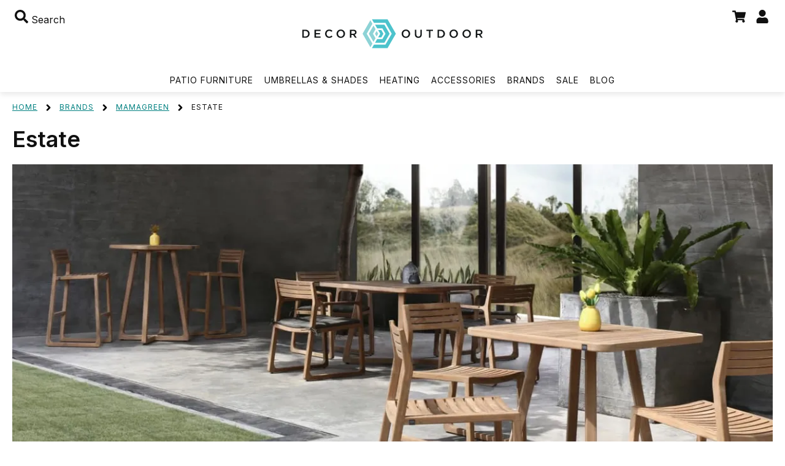

--- FILE ---
content_type: text/html; charset=utf-8
request_url: https://decoroutdoor.com/brands/mamagreen/estate.html
body_size: 51197
content:
<!doctype html>
<html data-n-head-ssr lang="en" data-n-head="%7B%22lang%22:%7B%22ssr%22:%22en%22%7D%7D">
  <head >
    <title>Estate Teak Dining, Bar, Bistro &amp; Coffee Tables</title><meta data-n-head="ssr" charset="utf-8"><meta data-n-head="ssr" name="viewport" content="width=device-width, initial-scale=1"><meta data-n-head="ssr" name="format-detection" content="telephone=no"><meta data-n-head="ssr" data-hid="og:image" name="og:image" content="https://decoroutdoor.com/decoroutdoor_logo_1200x630.png"><meta data-n-head="ssr" data-hid="twitter:card" name="twitter:card" content="summary"><meta data-n-head="ssr" data-hid="twitter:site" name="twitter:site" content="DecorOutdoor.com"><meta data-n-head="ssr" data-hid="twitter:image" name="twitter:image" content="https://decoroutdoor.com/decoroutdoor_logo_1200x630.png"><meta data-n-head="ssr" name="msvalidate.01" content="73C677E4F70F495884677AFA4E03097B"><meta data-n-head="ssr" data-hid="charset" charset="utf-8"><meta data-n-head="ssr" data-hid="mobile-web-app-capable" name="mobile-web-app-capable" content="yes"><meta data-n-head="ssr" data-hid="apple-mobile-web-app-title" name="apple-mobile-web-app-title" content="Decor Outdoor"><meta data-n-head="ssr" data-hid="og:type" name="og:type" property="og:type" content="website"><meta data-n-head="ssr" data-hid="og:site_name" name="og:site_name" property="og:site_name" content="Decor Outdoor"><meta data-n-head="ssr" data-hid="description" name="description" content="Outfit classic patios with Mamagreen Estate teak dining, bar and bistro tables. Optional inlays and rounded edges lend traditional outdoor spaces a soft glow."><meta data-n-head="ssr" data-hid="og:description" name="og:description" content="Outfit classic patios with Mamagreen Estate teak dining, bar and bistro tables. Optional inlays and rounded edges lend traditional outdoor spaces a soft glow."><meta data-n-head="ssr" data-hid="title" name="title" content="Estate Teak Dining, Bar, Bistro &amp; Coffee Tables"><meta data-n-head="ssr" data-hid="og:title" name="og:title" content="Estate Teak Dining, Bar, Bistro &amp; Coffee Tables"><meta data-n-head="ssr" data-hid="keywords" name="keywords" content="mamagreen, estate, outdoor dining, patio dining, bistro furniture"><meta data-n-head="ssr" data-hid="twitter:url" name="twitter:url" content="/brands/mamagreen/estate.html"><meta data-n-head="ssr" data-hid="twitter:title" name="twitter:title" content="Estate Teak Dining, Bar, Bistro &amp; Coffee Tables"><meta data-n-head="ssr" data-hid="twitter:description" name="twitter:description" content="Outfit classic patios with Mamagreen Estate teak dining, bar and bistro tables. Optional inlays and rounded edges lend traditional outdoor spaces a soft glow."><link data-n-head="ssr" rel="icon" type="image/x-icon" href="/favicon.ico"><link data-n-head="ssr" rel="preconnect" type="image/x-icon" href="/favicon.ico"><link data-n-head="ssr" data-hid="gf-prefetch" rel="dns-prefetch" href="https://fonts.gstatic.com/"><link data-n-head="ssr" data-hid="gf-preconnect" rel="preconnect" href="https://fonts.gstatic.com/" crossorigin=""><link data-n-head="ssr" data-hid="gf-preload" rel="preload" as="style" href="https://fonts.googleapis.com/css2?family=Inter:wght@300;400;500;600;700&amp;display=swap"><link data-n-head="ssr" data-hid="shortcut-icon" rel="shortcut icon" href="/_nuxt/icons/icon_64x64.bac1dd.png"><link data-n-head="ssr" data-hid="apple-touch-icon" rel="apple-touch-icon" href="/_nuxt/icons/icon_512x512.bac1dd.png" sizes="512x512"><link data-n-head="ssr" rel="manifest" href="/_nuxt/manifest.ba3d621f.json" data-hid="manifest"><link data-n-head="ssr" rel="canonical" href="https://decoroutdoor.com/brands/mamagreen/estate.html"><script data-n-head="ssr" type="application/ld+json">{"@context":"https://schema.org","@type":"Organization","name":"Decor Outdoor","url":"https://decoroutdoor.com/","sameAs":["https://www.facebook.com/decoroutdoorcom","https://twitter.com/decoroutdoorcom","https://www.instagram.com/decoroutdoorcom/","https://www.pinterest.com/decoroutdoorcom/"]}</script><script data-n-head="ssr" type="application/ld+json">{"@context":"https://schema.org","@type":"Organization","url":"https://decoroutdoor.com/","logo":"https://decoroutdoor.com/decoroutdoor_logo_1200x630.png"}</script><script data-n-head="ssr" data-hid="gf-script">(function(){var l=document.createElement('link');l.rel="stylesheet";l.href="https://fonts.googleapis.com/css2?family=Inter:wght@300;400;500;600;700&display=swap";document.querySelector("head").appendChild(l);})();</script><noscript data-n-head="ssr" data-hid="gf-noscript"><link rel="stylesheet" href="https://fonts.googleapis.com/css2?family=Inter:wght@300;400;500;600;700&display=swap"></noscript><link rel="preload" href="/_nuxt/add0292.js" as="script"><link rel="preload" href="/_nuxt/bcc0862.js" as="script"><link rel="preload" href="/_nuxt/8088708.js" as="script"><link rel="preload" href="/_nuxt/cd4757e.js" as="script"><link rel="preload" href="/_nuxt/b155858.js" as="script"><link rel="preload" href="/_nuxt/cbc82ed.js" as="script"><style data-vue-ssr-id="54b08540:0 220fc7a0:0 220fc7a0:1 757566ec:0 4ace1388:0 0d8b0c4d:0 0b721bb1:0 1a394744:0 b0cd567e:0 2e67865e:0 6cfe5178:0 18c24bac:0 7d43827a:0 7a9413be:0 6be6c383:0 610217d2:0 4ed5039b:0 070ab0f6:0 cd9c01c4:0 2babb5c4:0">/*! tailwindcss v2.2.11 | MIT License | https://tailwindcss.com*/

/*! modern-normalize v1.1.0 | MIT License | https://github.com/sindresorhus/modern-normalize */

/*
Document
========
*/

/**
Use a better box model (opinionated).
*/

*,
::before,
::after {
  box-sizing: border-box;
}

/**
Use a more readable tab size (opinionated).
*/

html {
  -moz-tab-size: 4;
  -o-tab-size: 4;
     tab-size: 4;
}

/**
1. Correct the line height in all browsers.
2. Prevent adjustments of font size after orientation changes in iOS.
*/

html {
  line-height: 1.15; /* 1 */
  -webkit-text-size-adjust: 100%; /* 2 */
}

/*
Sections
========
*/

/**
Remove the margin in all browsers.
*/

body {
  margin: 0;
}

/**
Improve consistency of default fonts in all browsers. (https://github.com/sindresorhus/modern-normalize/issues/3)
*/

body {
  font-family:
		system-ui,
		-apple-system, /* Firefox supports this but not yet `system-ui` */
		'Segoe UI',
		Roboto,
		Helvetica,
		Arial,
		sans-serif,
		'Apple Color Emoji',
		'Segoe UI Emoji';
}

/*
Grouping content
================
*/

/**
1. Add the correct height in Firefox.
2. Correct the inheritance of border color in Firefox. (https://bugzilla.mozilla.org/show_bug.cgi?id=190655)
*/

hr {
  height: 0; /* 1 */
  color: inherit; /* 2 */
}

/*
Text-level semantics
====================
*/

/**
Add the correct text decoration in Chrome, Edge, and Safari.
*/

abbr[title] {
  -webkit-text-decoration: underline dotted;
          text-decoration: underline dotted;
}

/**
Add the correct font weight in Edge and Safari.
*/

b,
strong {
  font-weight: bolder;
}

/**
1. Improve consistency of default fonts in all browsers. (https://github.com/sindresorhus/modern-normalize/issues/3)
2. Correct the odd 'em' font sizing in all browsers.
*/

code,
kbd,
samp,
pre {
  font-family:
		ui-monospace,
		SFMono-Regular,
		Consolas,
		'Liberation Mono',
		Menlo,
		monospace; /* 1 */
  font-size: 1em; /* 2 */
}

/**
Add the correct font size in all browsers.
*/

small {
  font-size: 80%;
}

/**
Prevent 'sub' and 'sup' elements from affecting the line height in all browsers.
*/

sub,
sup {
  font-size: 75%;
  line-height: 0;
  position: relative;
  vertical-align: baseline;
}

sub {
  bottom: -0.25em;
}

sup {
  top: -0.5em;
}

/*
Tabular data
============
*/

/**
1. Remove text indentation from table contents in Chrome and Safari. (https://bugs.chromium.org/p/chromium/issues/detail?id=999088, https://bugs.webkit.org/show_bug.cgi?id=201297)
2. Correct table border color inheritance in all Chrome and Safari. (https://bugs.chromium.org/p/chromium/issues/detail?id=935729, https://bugs.webkit.org/show_bug.cgi?id=195016)
*/

table {
  text-indent: 0; /* 1 */
  border-color: inherit; /* 2 */
}

/*
Forms
=====
*/

/**
1. Change the font styles in all browsers.
2. Remove the margin in Firefox and Safari.
*/

button,
input,
optgroup,
select,
textarea {
  font-family: inherit; /* 1 */
  font-size: 100%; /* 1 */
  line-height: 1.15; /* 1 */
  margin: 0; /* 2 */
}

/**
Remove the inheritance of text transform in Edge and Firefox.
1. Remove the inheritance of text transform in Firefox.
*/

button,
select { /* 1 */
  text-transform: none;
}

/**
Correct the inability to style clickable types in iOS and Safari.
*/

button,
[type='button'],
[type='reset'],
[type='submit'] {
  -webkit-appearance: button;
}

/**
Remove the inner border and padding in Firefox.
*/

/**
Restore the focus styles unset by the previous rule.
*/

/**
Remove the additional ':invalid' styles in Firefox.
See: https://github.com/mozilla/gecko-dev/blob/2f9eacd9d3d995c937b4251a5557d95d494c9be1/layout/style/res/forms.css#L728-L737
*/

/**
Remove the padding so developers are not caught out when they zero out 'fieldset' elements in all browsers.
*/

legend {
  padding: 0;
}

/**
Add the correct vertical alignment in Chrome and Firefox.
*/

progress {
  vertical-align: baseline;
}

/**
Correct the cursor style of increment and decrement buttons in Safari.
*/

/**
1. Correct the odd appearance in Chrome and Safari.
2. Correct the outline style in Safari.
*/

[type='search'] {
  -webkit-appearance: textfield; /* 1 */
  outline-offset: -2px; /* 2 */
}

/**
Remove the inner padding in Chrome and Safari on macOS.
*/

/**
1. Correct the inability to style clickable types in iOS and Safari.
2. Change font properties to 'inherit' in Safari.
*/

/*
Interactive
===========
*/

/*
Add the correct display in Chrome and Safari.
*/

summary {
  display: list-item;
}

/**
 * Manually forked from SUIT CSS Base: https://github.com/suitcss/base
 * A thin layer on top of normalize.css that provides a starting point more
 * suitable for web applications.
 */

/**
 * Removes the default spacing and border for appropriate elements.
 */

blockquote,
dl,
dd,
h1,
h2,
h3,
h4,
h5,
h6,
hr,
figure,
p,
pre {
  margin: 0;
}

button {
  background-color: transparent;
  background-image: none;
}

fieldset {
  margin: 0;
  padding: 0;
}

ol,
ul {
  list-style: none;
  margin: 0;
  padding: 0;
}

/**
 * Tailwind custom reset styles
 */

/**
 * 1. Use the user's configured `sans` font-family (with Tailwind's default
 *    sans-serif font stack as a fallback) as a sane default.
 * 2. Use Tailwind's default "normal" line-height so the user isn't forced
 *    to override it to ensure consistency even when using the default theme.
 */

html {
  font-family: ui-sans-serif, system-ui, -apple-system, BlinkMacSystemFont, "Segoe UI", Roboto, "Helvetica Neue", Arial, "Noto Sans", sans-serif, "Apple Color Emoji", "Segoe UI Emoji", "Segoe UI Symbol", "Noto Color Emoji"; /* 1 */
  line-height: 1.5; /* 2 */
}

/**
 * Inherit font-family and line-height from `html` so users can set them as
 * a class directly on the `html` element.
 */

body {
  font-family: inherit;
  line-height: inherit;
}

/**
 * 1. Prevent padding and border from affecting element width.
 *
 *    We used to set this in the html element and inherit from
 *    the parent element for everything else. This caused issues
 *    in shadow-dom-enhanced elements like <details> where the content
 *    is wrapped by a div with box-sizing set to `content-box`.
 *
 *    https://github.com/mozdevs/cssremedy/issues/4
 *
 *
 * 2. Allow adding a border to an element by just adding a border-width.
 *
 *    By default, the way the browser specifies that an element should have no
 *    border is by setting it's border-style to `none` in the user-agent
 *    stylesheet.
 *
 *    In order to easily add borders to elements by just setting the `border-width`
 *    property, we change the default border-style for all elements to `solid`, and
 *    use border-width to hide them instead. This way our `border` utilities only
 *    need to set the `border-width` property instead of the entire `border`
 *    shorthand, making our border utilities much more straightforward to compose.
 *
 *    https://github.com/tailwindcss/tailwindcss/pull/116
 */

*,
::before,
::after {
  box-sizing: border-box; /* 1 */
  border-width: 0; /* 2 */
  border-style: solid; /* 2 */
  border-color: currentColor; /* 2 */
}

/*
 * Ensure horizontal rules are visible by default
 */

hr {
  border-top-width: 1px;
}

/**
 * Undo the `border-style: none` reset that Normalize applies to images so that
 * our `border-{width}` utilities have the expected effect.
 *
 * The Normalize reset is unnecessary for us since we default the border-width
 * to 0 on all elements.
 *
 * https://github.com/tailwindcss/tailwindcss/issues/362
 */

img {
  border-style: solid;
}

textarea {
  resize: vertical;
}

input::-moz-placeholder, textarea::-moz-placeholder {
  opacity: 1;
  color: #9ca3af;
}

input::placeholder,
textarea::placeholder {
  opacity: 1;
  color: #9ca3af;
}

button,
[role="button"] {
  cursor: pointer;
}

/**
 * Override legacy focus reset from Normalize with modern Firefox focus styles.
 *
 * This is actually an improvement over the new defaults in Firefox in our testing,
 * as it triggers the better focus styles even for links, which still use a dotted
 * outline in Firefox by default.
 */

table {
  border-collapse: collapse;
}

h1,
h2,
h3,
h4,
h5,
h6 {
  font-size: inherit;
  font-weight: inherit;
}

/**
 * Reset links to optimize for opt-in styling instead of
 * opt-out.
 */

a {
  color: inherit;
  text-decoration: inherit;
}

/**
 * Reset form element properties that are easy to forget to
 * style explicitly so you don't inadvertently introduce
 * styles that deviate from your design system. These styles
 * supplement a partial reset that is already applied by
 * normalize.css.
 */

button,
input,
optgroup,
select,
textarea {
  padding: 0;
  line-height: inherit;
  color: inherit;
}

/**
 * Use the configured 'mono' font family for elements that
 * are expected to be rendered with a monospace font, falling
 * back to the system monospace stack if there is no configured
 * 'mono' font family.
 */

pre,
code,
kbd,
samp {
  font-family: ui-monospace, SFMono-Regular, Menlo, Monaco, Consolas, "Liberation Mono", "Courier New", monospace;
}

/**
 * 1. Make replaced elements `display: block` by default as that's
 *    the behavior you want almost all of the time. Inspired by
 *    CSS Remedy, with `svg` added as well.
 *
 *    https://github.com/mozdevs/cssremedy/issues/14
 * 
 * 2. Add `vertical-align: middle` to align replaced elements more
 *    sensibly by default when overriding `display` by adding a
 *    utility like `inline`.
 *
 *    This can trigger a poorly considered linting error in some
 *    tools but is included by design.
 * 
 *    https://github.com/jensimmons/cssremedy/issues/14#issuecomment-634934210
 */

img,
svg,
video,
canvas,
audio,
iframe,
embed,
object {
  display: block; /* 1 */
  vertical-align: middle; /* 2 */
}

/**
 * Constrain images and videos to the parent width and preserve
 * their intrinsic aspect ratio.
 *
 * https://github.com/mozdevs/cssremedy/issues/14
 */

img,
video {
  max-width: 100%;
  height: auto;
}

/**
 * Ensure the default browser behavior of the `hidden` attribute.
 */

*, ::before, ::after{
  --tw-border-opacity:1;
  border-color:rgba(229, 231, 235, var(--tw-border-opacity));
}

.visible{
  visibility:visible;
}

.relative{
  position:relative;
}

.mx-2{
  margin-left:0.5rem;
  margin-right:0.5rem;
}

.mx-auto{
  margin-left:auto;
  margin-right:auto;
}

.my-3{
  margin-top:0.75rem;
  margin-bottom:0.75rem;
}

.my-16{
  margin-top:4rem;
  margin-bottom:4rem;
}

.my-24{
  margin-top:6rem;
  margin-bottom:6rem;
}

.mt-1{
  margin-top:0.25rem;
}

.mt-2{
  margin-top:0.5rem;
}

.mt-3{
  margin-top:0.75rem;
}

.mt-4{
  margin-top:1rem;
}

.mt-6{
  margin-top:1.5rem;
}

.mt-8{
  margin-top:2rem;
}

.mt-10{
  margin-top:2.5rem;
}

.mr-1{
  margin-right:0.25rem;
}

.mr-2{
  margin-right:0.5rem;
}

.mr-6{
  margin-right:1.5rem;
}

.mb-0{
  margin-bottom:0px;
}

.mb-1{
  margin-bottom:0.25rem;
}

.mb-2{
  margin-bottom:0.5rem;
}

.mb-3{
  margin-bottom:0.75rem;
}

.mb-4{
  margin-bottom:1rem;
}

.mb-5{
  margin-bottom:1.25rem;
}

.mb-6{
  margin-bottom:1.5rem;
}

.mb-8{
  margin-bottom:2rem;
}

.mb-10{
  margin-bottom:2.5rem;
}

.mb-12{
  margin-bottom:3rem;
}

.mb-16{
  margin-bottom:4rem;
}

.ml-1{
  margin-left:0.25rem;
}

.ml-3{
  margin-left:0.75rem;
}

.ml-auto{
  margin-left:auto;
}

.block{
  display:block;
}

.inline-block{
  display:inline-block;
}

.flex{
  display:flex;
}

.table{
  display:table;
}

.grid{
  display:grid;
}

.h-6{
  height:1.5rem;
}

.min-h-screen{
  min-height:100vh;
}

.w-6{
  width:1.5rem;
}

.w-auto{
  width:auto;
}

.w-1\/2{
  width:50%;
}

.w-1\/3{
  width:33.333333%;
}

.w-1\/6{
  width:16.666667%;
}

.w-full{
  width:100%;
}

.max-w-md{
  max-width:28rem;
}

.max-w-xl{
  max-width:36rem;
}

.max-w-4xl{
  max-width:56rem;
}

.flex-shrink-0{
  flex-shrink:0;
}

.flex-shrink{
  flex-shrink:1;
}

.flex-grow{
  flex-grow:1;
}

.transform{
  --tw-translate-x:0;
  --tw-translate-y:0;
  --tw-rotate:0;
  --tw-skew-x:0;
  --tw-skew-y:0;
  --tw-scale-x:1;
  --tw-scale-y:1;
  transform:translateX(var(--tw-translate-x)) translateY(var(--tw-translate-y)) rotate(var(--tw-rotate)) skewX(var(--tw-skew-x)) skewY(var(--tw-skew-y)) scaleX(var(--tw-scale-x)) scaleY(var(--tw-scale-y));
}

@keyframes spin{
  to{
    transform:rotate(360deg);
  }
}

@keyframes ping{
  75%, 100%{
    transform:scale(2);
    opacity:0;
  }
}

@keyframes pulse{
  50%{
    opacity:.5;
  }
}

@keyframes bounce{
  0%, 100%{
    transform:translateY(-25%);
    animation-timing-function:cubic-bezier(0.8,0,1,1);
  }

  50%{
    transform:none;
    animation-timing-function:cubic-bezier(0,0,0.2,1);
  }
}

.resize{
  resize:both;
}

.list-inside{
  list-style-position:inside;
}

.list-disc{
  list-style-type:disc;
}

.grid-cols-2{
  grid-template-columns:repeat(2, minmax(0, 1fr));
}

.grid-cols-3{
  grid-template-columns:repeat(3, minmax(0, 1fr));
}

.flex-col{
  flex-direction:column;
}

.flex-wrap{
  flex-wrap:wrap;
}

.items-center{
  align-items:center;
}

.justify-end{
  justify-content:flex-end;
}

.justify-center{
  justify-content:center;
}

.justify-between{
  justify-content:space-between;
}

.gap-4{
  gap:1rem;
}

.gap-6{
  gap:1.5rem;
}

.space-x-2 > :not([hidden]) ~ :not([hidden]){
  --tw-space-x-reverse:0;
  margin-right:calc(0.5rem * var(--tw-space-x-reverse));
  margin-left:calc(0.5rem * calc(1 - var(--tw-space-x-reverse)));
}

.overflow-hidden{
  overflow:hidden;
}

.rounded{
  border-radius:0.25rem;
}

.rounded-lg{
  border-radius:0.5rem;
}

.border{
  border-width:1px;
}

.border-t{
  border-top-width:1px;
}

.border-dashed{
  border-style:dashed;
}

.bg-white{
  --tw-bg-opacity:1;
  background-color:rgba(255, 255, 255, var(--tw-bg-opacity));
}

.bg-gray-100{
  --tw-bg-opacity:1;
  background-color:rgba(243, 244, 246, var(--tw-bg-opacity));
}

.p-1{
  padding:0.25rem;
}

.p-2{
  padding:0.5rem;
}

.p-3{
  padding:0.75rem;
}

.p-4{
  padding:1rem;
}

.p-5{
  padding:1.25rem;
}

.p-6{
  padding:1.5rem;
}

.p-8{
  padding:2rem;
}

.px-2{
  padding-left:0.5rem;
  padding-right:0.5rem;
}

.px-4{
  padding-left:1rem;
  padding-right:1rem;
}

.px-6{
  padding-left:1.5rem;
  padding-right:1.5rem;
}

.px-8{
  padding-left:2rem;
  padding-right:2rem;
}

.py-2{
  padding-top:0.5rem;
  padding-bottom:0.5rem;
}

.py-4{
  padding-top:1rem;
  padding-bottom:1rem;
}

.py-6{
  padding-top:1.5rem;
  padding-bottom:1.5rem;
}

.py-8{
  padding-top:2rem;
  padding-bottom:2rem;
}

.py-10{
  padding-top:2.5rem;
  padding-bottom:2.5rem;
}

.py-12{
  padding-top:3rem;
  padding-bottom:3rem;
}

.py-16{
  padding-top:4rem;
  padding-bottom:4rem;
}

.pt-4{
  padding-top:1rem;
}

.pt-8{
  padding-top:2rem;
}

.pr-1{
  padding-right:0.25rem;
}

.pr-2{
  padding-right:0.5rem;
}

.pb-2{
  padding-bottom:0.5rem;
}

.pl-1{
  padding-left:0.25rem;
}

.pl-2{
  padding-left:0.5rem;
}

.pl-4{
  padding-left:1rem;
}

.text-center{
  text-align:center;
}

.text-right{
  text-align:right;
}

.text-sm{
  font-size:0.875rem;
  line-height:1.25rem;
}

.text-base{
  font-size:1rem;
  line-height:1.5rem;
}

.text-lg{
  font-size:1.125rem;
  line-height:1.75rem;
}

.text-xl{
  font-size:1.25rem;
  line-height:1.75rem;
}

.text-2xl{
  font-size:1.5rem;
  line-height:2rem;
}

.text-5xl{
  font-size:3rem;
  line-height:1;
}

.font-medium{
  font-weight:500;
}

.font-semibold{
  font-weight:600;
}

.font-bold{
  font-weight:700;
}

.uppercase{
  text-transform:uppercase;
}

.capitalize{
  text-transform:capitalize;
}

.italic{
  font-style:italic;
}

.leading-7{
  line-height:1.75rem;
}

.text-white{
  --tw-text-opacity:1;
  color:rgba(255, 255, 255, var(--tw-text-opacity));
}

.text-gray-600{
  --tw-text-opacity:1;
  color:rgba(75, 85, 99, var(--tw-text-opacity));
}

.text-gray-800{
  --tw-text-opacity:1;
  color:rgba(31, 41, 55, var(--tw-text-opacity));
}

.text-red-600{
  --tw-text-opacity:1;
  color:rgba(220, 38, 38, var(--tw-text-opacity));
}

.text-green-500{
  --tw-text-opacity:1;
  color:rgba(16, 185, 129, var(--tw-text-opacity));
}

.hover\:text-gray-800:hover{
  --tw-text-opacity:1;
  color:rgba(31, 41, 55, var(--tw-text-opacity));
}

.hover\:underline:hover{
  text-decoration:underline;
}

*, ::before, ::after{
  --tw-shadow:0 0 #0000;
}

.shadow{
  --tw-shadow:0 1px 3px 0 rgba(0, 0, 0, 0.1), 0 1px 2px 0 rgba(0, 0, 0, 0.06);
  box-shadow:var(--tw-ring-offset-shadow, 0 0 #0000), var(--tw-ring-shadow, 0 0 #0000), var(--tw-shadow);
}

*, ::before, ::after{
  --tw-ring-inset:var(--tw-empty,/*!*/ /*!*/);
  --tw-ring-offset-width:0px;
  --tw-ring-offset-color:#fff;
  --tw-ring-color:rgba(59, 130, 246, 0.5);
  --tw-ring-offset-shadow:0 0 #0000;
  --tw-ring-shadow:0 0 #0000;
}

.filter{
  --tw-blur:var(--tw-empty,/*!*/ /*!*/);
  --tw-brightness:var(--tw-empty,/*!*/ /*!*/);
  --tw-contrast:var(--tw-empty,/*!*/ /*!*/);
  --tw-grayscale:var(--tw-empty,/*!*/ /*!*/);
  --tw-hue-rotate:var(--tw-empty,/*!*/ /*!*/);
  --tw-invert:var(--tw-empty,/*!*/ /*!*/);
  --tw-saturate:var(--tw-empty,/*!*/ /*!*/);
  --tw-sepia:var(--tw-empty,/*!*/ /*!*/);
  --tw-drop-shadow:var(--tw-empty,/*!*/ /*!*/);
  filter:var(--tw-blur) var(--tw-brightness) var(--tw-contrast) var(--tw-grayscale) var(--tw-hue-rotate) var(--tw-invert) var(--tw-saturate) var(--tw-sepia) var(--tw-drop-shadow);
}

.transition{
  transition-property:background-color, border-color, color, fill, stroke, opacity, box-shadow, transform, filter, -webkit-backdrop-filter;
  transition-property:background-color, border-color, color, fill, stroke, opacity, box-shadow, transform, filter, backdrop-filter;
  transition-property:background-color, border-color, color, fill, stroke, opacity, box-shadow, transform, filter, backdrop-filter, -webkit-backdrop-filter;
  transition-timing-function:cubic-bezier(0.4, 0, 0.2, 1);
  transition-duration:150ms;
}

@media (min-width: 640px){
  .sm\:mr-10{
    margin-right:2.5rem;
  }

  .sm\:ml-auto{
    margin-left:auto;
  }

  .sm\:w-1\/2{
    width:50%;
  }

  .sm\:flex-row{
    flex-direction:row;
  }

  .sm\:items-center{
    align-items:center;
  }

  .sm\:rounded-lg{
    border-radius:0.5rem;
  }

  .sm\:px-6{
    padding-left:1.5rem;
    padding-right:1.5rem;
  }

  .sm\:pt-0{
    padding-top:0px;
  }
}

@media (min-width: 768px){
  .md\:order-1{
    order:1;
  }

  .md\:order-2{
    order:2;
  }

  .md\:order-3{
    order:3;
  }

  .md\:col-span-5{
    grid-column:span 5 / span 5;
  }

  .md\:col-span-7{
    grid-column:span 7 / span 7;
  }

  .md\:row-span-2{
    grid-row:span 2 / span 2;
  }

  .md\:mt-auto{
    margin-top:auto;
  }

  .md\:mr-12{
    margin-right:3rem;
  }

  .md\:ml-0{
    margin-left:0px;
  }

  .md\:hidden{
    display:none;
  }

  .md\:w-1\/2{
    width:50%;
  }

  .md\:w-1\/3{
    width:33.333333%;
  }

  .md\:w-2\/3{
    width:66.666667%;
  }

  .md\:w-1\/4{
    width:25%;
  }

  .md\:w-3\/4{
    width:75%;
  }

  .md\:w-1\/6{
    width:16.666667%;
  }

  .md\:w-4\/12{
    width:33.333333%;
  }

  .md\:w-8\/12{
    width:66.666667%;
  }

  .md\:grid-cols-12{
    grid-template-columns:repeat(12, minmax(0, 1fr));
  }

  .md\:flex-col{
    flex-direction:column;
  }

  .md\:p-3{
    padding:0.75rem;
  }

  .md\:py-16{
    padding-top:4rem;
    padding-bottom:4rem;
  }

  .md\:pr-6{
    padding-right:1.5rem;
  }

  .md\:pr-10{
    padding-right:2.5rem;
  }

  .md\:pr-12{
    padding-right:3rem;
  }

  .md\:pl-6{
    padding-left:1.5rem;
  }

  .md\:text-right{
    text-align:right;
  }
}

@media (min-width: 1024px){
  .lg\:w-1\/3{
    width:33.333333%;
  }

  .lg\:w-1\/4{
    width:25%;
  }

  .lg\:w-3\/4{
    width:75%;
  }

  .lg\:grid-cols-4{
    grid-template-columns:repeat(4, minmax(0, 1fr));
  }

  .lg\:justify-start{
    justify-content:flex-start;
  }

  .lg\:justify-end{
    justify-content:flex-end;
  }

  .lg\:px-8{
    padding-left:2rem;
    padding-right:2rem;
  }

  .lg\:text-left{
    text-align:left;
  }
}

@media (min-width: 1280px){
}

@media (min-width: 1536px){
}
@import url(https://fonts.googleapis.com/css2?family=Open+Sans:wght@300;400;500;600;700&display=swap);
/*purgecss start ignore*/

@charset "UTF-8";

.range-slider{
  display:inline-block;
  padding:0 10px;
  height:20px;
  width:130px
}

.range-slider.disabled{
  opacity:.5
}

/*!
 * Bootstrap v4.6.1 (https://getbootstrap.com/)
 * Copyright 2011-2021 The Bootstrap Authors
 * Copyright 2011-2021 Twitter, Inc.
 * Licensed under MIT (https://github.com/twbs/bootstrap/blob/main/LICENSE)
 */

:root{
  --blue:#007bff;
  --indigo:#6610f2;
  --purple:#6f42c1;
  --pink:#e83e8c;
  --red:#dc3545;
  --orange:#fd7e14;
  --yellow:#ffc107;
  --green:#28a745;
  --teal:#20c997;
  --cyan:#17a2b8;
  --white:#fff;
  --gray:#6c757d;
  --gray-dark:#343a40;
  --primary:#007bff;
  --secondary:#6c757d;
  --success:#28a745;
  --info:#17a2b8;
  --warning:#ffc107;
  --danger:#dc3545;
  --light:#f8f9fa;
  --dark:#343a40;
  --breakpoint-xs:0;
  --breakpoint-sm:576px;
  --breakpoint-md:768px;
  --breakpoint-lg:992px;
  --breakpoint-xl:1200px;
  --font-family-sans-serif:-apple-system,BlinkMacSystemFont,"Segoe UI",Roboto,"Helvetica Neue",Arial,"Noto Sans","Liberation Sans",sans-serif,"Apple Color Emoji","Segoe UI Emoji","Segoe UI Symbol","Noto Color Emoji";
  --font-family-monospace:SFMono-Regular,Menlo,Monaco,Consolas,"Liberation Mono","Courier New",monospace
}

*{
  box-sizing:border-box
}

html{
  line-height:1.15;
  -webkit-text-size-adjust:100%;
  -webkit-tap-highlight-color:rgba(0,0,0,0)
}

footer,header,main,nav,section{
  display:block
}

body{
  margin:0;
  font-family:-apple-system,BlinkMacSystemFont,"Segoe UI",Roboto,"Helvetica Neue",Arial,"Noto Sans","Liberation Sans",sans-serif,"Apple Color Emoji","Segoe UI Emoji","Segoe UI Symbol","Noto Color Emoji";
  font-size:1rem;
  font-weight:400;
  line-height:1.5;
  text-align:left;
  background-color:#fff
}

hr{
  box-sizing:content-box;
  height:0;
  overflow:visible
}

address{
  font-style:normal;
  line-height:inherit
}

address,ul{
  margin-bottom:1rem
}

ul{
  margin-top:0
}

ul ul{
  margin-bottom:0
}

b{
  font-weight:bolder
}

small{
  font-size:80%
}

.tab-item a,p a{
  color:teal
}

a{
  text-decoration:underline;
  background-color:transparent
}

a:not([href]):not([class]),a:not([href]):not([class]):hover{
  color:teal;
  text-decoration:underline
}

code{
  font-family:SFMono-Regular,Menlo,Monaco,Consolas,"Liberation Mono","Courier New",monospace;
  font-size:1em
}

img{
  border-style:none
}

img,svg{
  vertical-align:middle
}

svg{
  overflow:hidden
}

table{
  border-collapse:collapse
}

th{
  text-align:inherit;
  text-align:-webkit-match-parent
}

label{
  display:inline-block;
  margin-bottom:.25rem;
  font-size:.9rem
}

button:focus:not(:focus-visible){
  outline:0
}

button,input,select,textarea{
  margin:0;
  font-family:inherit;
  font-size:inherit;
  line-height:inherit
}

button,input{
  overflow:visible
}

button,select{
  text-transform:none
}

[role=button]{
  cursor:pointer
}

select{
  word-wrap:normal
}

[type=button],[type=reset],[type=submit],button{
  -webkit-appearance:button
}

[type=button]:not(:disabled),[type=reset]:not(:disabled),[type=submit]:not(:disabled),button:not(:disabled){
  cursor:pointer
}

[type=button]::-moz-focus-inner,[type=reset]::-moz-focus-inner,[type=submit]::-moz-focus-inner,button::-moz-focus-inner{
  padding:0;
  border-style:none
}

input[type=checkbox],input[type=radio]{
  box-sizing:border-box;
  padding:0
}

textarea{
  overflow:auto;
  resize:vertical
}

fieldset{
  min-width:0;
  padding:0;
  margin:0;
  border:0
}

[type=number]::-webkit-inner-spin-button,[type=number]::-webkit-outer-spin-button{
  height:auto
}

[type=search]{
  outline-offset:-2px;
  -webkit-appearance:none
}

[type=search]::-webkit-search-decoration{
  -webkit-appearance:none
}

output{
  display:inline-block
}

summary{
  display:list-item;
  cursor:pointer
}

template{
  display:none
}

[hidden]{
  display:none!important
}

hr{
  margin-top:1rem;
  margin-bottom:1rem;
  border:0;
  border-top:1px solid rgba(0,0,0,.1)
}

.small,small{
  font-size:80%;
  font-weight:400
}

code{
  font-size:87.5%;
  color:#e83e8c;
  word-wrap:break-word
}

a>code{
  color:inherit
}

.table{
  width:100%;
  margin-bottom:1rem;
  color:#212529
}

.table td,.table th{
  padding:.75rem;
  vertical-align:top;
  border-top:1px solid #dee2e6
}

.table thead th{
  vertical-align:bottom;
  border-bottom:2px solid #dee2e6
}

.table tbody+tbody{
  border-top:2px solid #dee2e6
}

.form-control{
  display:block;
  width:100%;
  height:calc(1.5em + .75rem + 2px);
  padding:.375rem .75rem;
  font-size:1rem;
  font-weight:400;
  line-height:1.5;
  color:#495057;
  background-color:#fff;
  background-clip:padding-box;
  border:1px solid #ced4da;
  border-radius:.25rem;
  transition:border-color .15s ease-in-out,box-shadow .15s ease-in-out
}

@media (prefers-reduced-motion:reduce){
  .form-control{
    transition:none
  }
}

.form-control::-ms-expand{
  background-color:transparent;
  border:0
}

.form-control:focus{
  color:#495057;
  background-color:#fff;
  border-color:#80bdff;
  outline:0;
  box-shadow:0 0 0 .2rem rgba(0,123,255,.25)
}

.form-control::-moz-placeholder{
  color:#6c757d;
  opacity:1
}

.form-control::placeholder{
  color:#6c757d;
  opacity:1
}

.form-control:disabled{
  background-color:#e9ecef;
  opacity:1
}

input[type=time].form-control{
  -webkit-appearance:none;
  -moz-appearance:none;
  appearance:none
}

select.form-control:-moz-focusring{
  color:transparent;
  text-shadow:0 0 0 #495057
}

select.form-control:focus::-ms-value{
  color:#495057;
  background-color:#fff
}

select.form-control[size],textarea.form-control{
  height:auto
}

.btn{
  display:inline-block;
  font-weight:400;
  color:#212529;
  text-align:center;
  vertical-align:middle;
  -webkit-user-select:none;
  -moz-user-select:none;
  user-select:none;
  background-color:transparent;
  border:1px solid transparent;
  padding:.375rem .75rem;
  font-size:1rem;
  line-height:1.5;
  transition:color .15s ease-in-out,background-color .15s ease-in-out,border-color .15s ease-in-out,box-shadow .15s ease-in-out
}

@media (prefers-reduced-motion:reduce){
  .btn{
    transition:none
  }
}

.btn:hover{
  text-decoration:none
}

.btn:focus{
  outline:0
}

.btn.disabled,.btn:disabled{
  opacity:.65
}

.btn:not(:disabled):not(.disabled){
  cursor:pointer
}

a.btn.disabled,fieldset:disabled a.btn{
  pointer-events:none
}

.btn-link.disabled,.btn-link:disabled{
  color:#6c757d;
  pointer-events:none
}

.btn-sm{
  padding:.25rem .5rem;
  font-size:.875rem;
  line-height:1.5
}

.dropdown{
  position:relative
}

.nav{
  display:flex;
  flex-wrap:wrap;
  padding-left:0;
  margin-bottom:0;
  list-style:none
}

.card>hr{
  margin-right:0;
  margin-left:0
}

.accordion{
  overflow-anchor:none
}

.accordion>.card{
  overflow:hidden
}

.accordion>.card:not(:last-of-type){
  border-bottom:0;
  border-bottom-right-radius:0;
  border-bottom-left-radius:0
}

.accordion>.card:not(:first-of-type){
  border-top-left-radius:0;
  border-top-right-radius:0
}

.pagination{
  padding-left:0;
  list-style:none;
  border-radius:.25rem
}

.alert{
  position:relative;
  padding:.75rem 1.25rem;
  margin-bottom:1rem;
  border:1px solid transparent;
  border-radius:.25rem
}

.alert-success{
  color:#155724;
  background-color:#d4edda;
  border-color:#c3e6cb
}

.alert-success hr{
  border-top-color:#b1dfbb
}

@keyframes progress-bar-stripes{
  0%{
    background-position:1rem 0
  }

  to{
    background-position:0 0
  }
}

.media{
  display:flex;
  align-items:flex-start
}

.close{
  float:right;
  font-size:1.5rem;
  font-weight:700;
  line-height:1;
  color:#000;
  text-shadow:0 1px 0 #fff;
  opacity:.5
}

.close:hover{
  color:#000;
  text-decoration:none
}

.close:not(:disabled):not(.disabled):focus,.close:not(:disabled):not(.disabled):hover{
  opacity:.75
}

button.close{
  padding:0;
  background-color:transparent;
  border:0
}

a.close.disabled{
  pointer-events:none
}

.toast{
  flex-basis:350px;
  max-width:350px;
  font-size:.875rem;
  background-color:hsla(0,0%,100%,.85);
  background-clip:padding-box;
  border:1px solid rgba(0,0,0,.1);
  box-shadow:0 .25rem .75rem rgba(0,0,0,.1);
  opacity:0;
  border-radius:.25rem
}

.toast:not(:last-child){
  margin-bottom:.75rem
}

.toast.show{
  display:block;
  opacity:1
}

.toast.hide{
  display:none
}

@keyframes spinner-border{
  to{
    transform:rotate(1turn)
  }
}

@keyframes spinner-grow{
  0%{
    transform:scale(0)
  }

  50%{
    opacity:1;
    transform:none
  }
}

.bg-white{
  background-color:#fff!important
}

.border{
  border:1px solid #dee2e6!important
}

.border-bottom{
  border-bottom:1px solid #dee2e6!important
}

.rounded{
  border-radius:.25rem!important
}

.rounded-lg{
  border-radius:.3rem!important
}

.overflow-hidden{
  overflow:hidden!important
}

.text-success{
  color:#28a745!important
}

a.text-success:focus,a.text-success:hover{
  color:#19692c!important
}

.visible{
  visibility:visible!important
}

@media print{
  *{
    text-shadow:none!important;
    box-shadow:none!important
  }

  a:not(.btn){
    text-decoration:underline
  }

  img,tr{
    page-break-inside:avoid
  }

  h2,h3,p{
    orphans:3;
    widows:3
  }

  h2,h3{
    page-break-after:avoid
  }

  @page{
    size:a3
  }

  body{
    min-width:992px!important
  }

  .table{
    border-collapse:collapse!important
  }

  .table td,.table th{
    background-color:#fff!important
  }
}

.error-text{
  color:#ac1c15
}

.no-scroll{
  overflow:hidden
}

.background-dark{
  background-color:#131313;
  color:#fff
}

.alert-success:before{
  content:"\f058";
  font-family:"Font Awesome 5 Pro";
  font-weight:700
}

.contain{
  width:100%;
  padding-left:1.25rem;
  padding-right:1.25rem;
  max-width:1400px;
  margin-left:auto;
  margin-right:auto
}

@keyframes loadingbar{
  0%{
    left:-30px
  }

  to{
    left:100%
  }
}

@keyframes spinner{
  0%{
    transform:rotate(0)
  }

  to{
    transform:rotate(1turn)
  }
}

[type=email],[type=number],[type=password],[type=search],[type=text],[type=time],[type=url],textarea{
  height:auto
}

h1,h2,h3,h4,h5,p{
  letter-spacing:0;
  margin-top:0
}

.btn,button{
  -webkit-appearance:inherit;
  transition:background .2s ease 0s,border-color .2s ease 0s,color .2s ease 0s
}

.btn,a,a:active,a:hover,a:link,a:visited,button{
  outline:0 none!important
}

textarea{
  outline:none;
  min-height:100px
}

input:not[type=file],select{
  border-radius:0;
  height:40px!important;
  border:1px solid #131313;
  padding:0 15px
}

input+button{
  align-items:center;
  border-left:0;
  display:inline-flex;
  height:40px;
  justify-content:center;
  padding:0 18px
}

img{
  max-width:100%
}

@font-face{
  font-family:"Muli";

  src:url(/_nuxt/fonts/Muli.5260693.woff2) format("woff2"),url(/_nuxt/fonts/Muli.5232690.woff) format("woff");

  font-display:swap
}

html{
  font-size:16px;
  line-height:calc(1em + 10px)
}

p{
  margin:0 0 20px
}

p a{
  border-bottom:1px solid #fff;
  transition:border-color .5s ease 0s
}

a,a:active,a:hover,a:link,a:visited{
  color:teal;
  text-decoration:underline
}

.description li{
  margin-bottom:.625rem
}

.description ul{
  margin-bottom:1.875rem
}

footer .h1{
  margin-bottom:0
}

@media screen and (max-width:991px){
  footer .h1{
    font-size:22px
  }
}

.btn,.btn:active,.btn:link,.btn:visited,.pagination a,button{
  background:#131313;
  border:1px solid #131313;
  box-shadow:none;
  color:#fff;
  font-size:13px;
  line-height:1em;
  padding:12px;
  text-shadow:none;
  transition:background .2s ease 0s
}

.btn:active:hover,.btn:hover,.btn:link:hover,.btn:visited:hover,.pagination a:hover,button:hover{
  background:#2d2b2b
}

.breadcrumb-wrapper{
  padding:1rem 0
}

.breadcrumb-wrapper .breadcrumbs .separator{
  margin:0 10px
}

.breadcrumb-wrapper .breadcrumbs>a,.breadcrumb-wrapper .breadcrumbs>span{
  font-size:12px;
  letter-spacing:1px;
  text-transform:uppercase
}

.breadcrumb-wrapper .breadcrumbs>a{
  border-bottom:1px solid #f3f3f3;
  transition:border-color .5s ease 0s
}

.breadcrumb-wrapper .breadcrumbs>a:hover{
  border-color:#7f7d7c
}

.pagination{
  display:flex;
  justify-content:center
}

.pagination ul{
  display:flex;
  list-style:none;
  margin:0;
  padding:0
}

.pagination ul li{
  margin:0 5px
}

.pagination ul li:not(.active) a{
  background:#fff;
  color:#131313
}

.pagination ul li:not(.active) a:hover{
  background:#131313;
  color:#fff
}

.pagination ul li a{
  display:inline-block
}

.paginator{
  display:flex;
  justify-content:center
}

.paginator__list{
  padding:0;
  display:flex;
  margin:0
}

.paginator__list,.paginator__list li{
  list-style-type:none
}

.paginator__list li button{
  color:#131313;
  width:44px;
  height:44px;
  background-color:transparent;
  padding:0;
  display:flex;
  align-items:center;
  justify-content:center;
  border:none;
  font-weight:600;
  font-size:17px
}

.paginator__list li button:disabled{
  opacity:.4
}

.paginator__list li button.active{
  background-color:#f3f3f3
}

.paginator__list li button:not(:disabled):hover{
  background-color:#f3f3f3;
  color:#131313
}

.paginator__list li button i{
  font-weight:700;
  font-size:14px
}

.products-pagination{
  margin:4rem 0 5rem
}

.home .featured-wrapper{
  margin-bottom:100px
}

.interior .content{
  margin-top:100px
}

.interior.blog .blog{
  border-bottom:1px solid #aaa;
  margin-bottom:40px;
  padding-bottom:40px
}

.interior.blog .blog h2{
  margin-bottom:20px
}

.interior.blog .blog h2 a{
  border-bottom:1px solid #fff;
  transition:border-color .5s ease 0s
}

.interior.blog .blog h2 a:hover{
  border-color:#131313
}

.interior.product .related-products{
  margin-top:4rem
}

.interior.product .option-group__options{
  margin-top:10px
}

@media screen and (max-width:991px){
  .interior.product .product-top-wrapper .product-top-left{
    margin-bottom:60px
  }
}

.interior.product .product-top-wrapper .product-top-right .options-wrapper>div{
  margin-bottom:20px
}

.interior.product .product-top-wrapper .product-top-right .options-wrapper .option-radio .options{
  flex-direction:column
}

.interior.product .product-top-wrapper .product-top-right .options-wrapper .option-radio .option{
  margin-bottom:5px;
  display:flex;
  align-items:center
}

.interior.product .product-top-wrapper .product-top-right .options-wrapper .option-radio input{
  height:18px;
  width:18px
}

.interior.product .product-top-wrapper .product-top-right .options-wrapper .option-radio label{
  margin:0 0 0 8px
}

.interior.product .product-top-wrapper .product-top-right .options-wrapper .options{
  display:flex;
  flex-wrap:wrap
}

.interior.product .product-top-wrapper .product-top-right .options-wrapper .options span{
  align-items:center;
  background:#fff;
  border:1px solid #f3f3f3;
  display:flex;
  font-size:18px;
  height:35px;
  justify-content:center;
  margin:0 10px 10px 0;
  padding:2px;
  transition:border-color .5s ease 0s;
  width:35px
}

.interior.product .product-top-wrapper .product-top-right .options-wrapper .options span:hover{
  border-color:#131313;
  cursor:pointer
}

.interior.product .product-top-wrapper .product-top-right .options-wrapper .options span img{
  height:100%;
  -o-object-fit:cover;
  object-fit:cover;
  width:100%
}

.interior.product .product-top-wrapper .product-top-right .review-rating{
  align-items:center;
  display:flex;
  margin-bottom:20px
}

.interior.product .product-top-wrapper .product-top-right .review-rating .stars{
  display:flex;
  margin-right:20px
}

.interior.product .product-top-wrapper .product-top-right .review-rating a{
  border-bottom:1px solid #f3f3f3;
  transition:border-color .5s ease 0s
}

.interior.product .product-top-wrapper .product-top-right .review-rating a:hover{
  border-color:#131313
}

.interior.product .product-top-wrapper .product-top-right .review-rating a:first-of-type{
  margin-right:20px
}

.interior.product .product-top-wrapper .product-top-right .review-first{
  margin-bottom:20px
}

.interior.product .product-top-wrapper .product-top-right .review-first a{
  border-bottom:1px solid #f3f3f3;
  transition:border-color .5s ease 0s
}

.interior.product .product-top-wrapper .product-top-right .review-first a:hover{
  border-color:#131313
}

.interior.product .product-top-wrapper .product-top-right .summary{
  font-size:14px
}

.interior.product .product-bottom-wrapper{
  padding-top:100px
}

.interior.product .product-bottom-wrapper .customer-reviews{
  overflow:hidden
}

.interior.product .product-bottom-wrapper .customer-reviews h3{
  margin-bottom:40px
}

@media screen and (max-width:767px){
  .interior.product .product-bottom-wrapper .customer-reviews h3{
    text-align:center
  }
}

.login-block-title{
  font-size:12px;
  text-transform:uppercase;
  letter-spacing:1px;
  padding-bottom:1rem;
  margin-bottom:1rem;
  border-bottom:1px solid #292929
}

.login-block small{
  margin-bottom:1rem;
  display:block
}

.header-link{
  color:#101010!important
}

a.nav-item-top-link{
  text-decoration:none
}

a.nav-item-top-link:active,a.nav-item-top-link:hover{
  color:teal!important;
  text-decoration:underline
}

.drop-down-col li a{
  text-decoration:none
}

.drop-down-col li a:active,.drop-down-col li a:hover{
  color:teal!important;
  text-decoration:underline
}

/*purgecss end ignore*/
/*purgecss start ignore*/

svg{
  width:100%;
  height:100%
}

.svg-icon{
  display:inline-block;
  width:16px;
  height:16px
}

.svg-icon svg{
  width:100%;
  height:100%;
  fill:currentColor
}

.page-enter-active,.page-leave-active{
  transition:all .325 ease-in-out
}

.page-enter,.page-leave-to{
  opacity:0
}

.products-enter-active,.products-leave-active{
  transition:opacity 1s ease-out
}

.products-enter,.products-leave-to{
  opacity:0
}

.mobile-nav-enter-active,.mobile-nav-leave-active{
  transition:transform .15s ease-in-out
}

.mobile-nav-enter,.mobile-nav-leave-to{
  transform:translateX(-100%)
}

.dropdown-enter-active,.dropdown-leave-active{
  transition:all .275s ease-out
}

.dropdown-enter,.dropdown-leave-to{
  opacity:0;
  transform:translateY(-10px)
}

.fade-in-enter-active,.fade-in-leave-active{
  transition:all .275s ease-out
}

.fade-in-enter,.fade-in-leave-to{
  opacity:0
}

.popup-enter-active,.popup-leave-active{
  transition:opacity .16s ease,margin-top .25s ease
}

.popup-enter,.popup-leave-to{
  margin-top:-30px;
  opacity:0
}

.popup-overlay-enter-active,.popup-overlay-leave-active{
  transition:all .18s ease
}

.popup-overlay-enter,.popup-overlay-leave-to{
  opacity:0
}

.slide-down-enter-active,.slide-down-leave-active{
  transition:.3s ease-in-out
}

.slide-down-enter,.slide-down-leave-to{
  max-height:0;
  overflow:hidden
}

.slide-down-enter-to,.slide-down-leave{
  max-height:500px;
  overflow:hidden
}

.is-bounce{
  transform:translateY(0);
  transition:transform .2s cubic-bezier(.65,.05,.36,1)
}

.is-bounce:active,.is-bounce:hover{
  transform:translateY(-4px)
}

header{
  width:100%;
  background:#fff;
  box-shadow:0 4px 9px 0 rgba(0,0,0,.09);
  left:0;
  position:fixed;
  top:0;
  transition:transform .7s ease 0s;
  z-index:998
}

.btn.btn-outline{
  background-color:transparent;
  color:#131313
}

.btn-link{
  cursor:pointer
}

.btn-link span{
  text-decoration:underline
}

.btn-link:hover span{
  text-decoration:none
}

.text-lighter{
  color:#444a4f
}

.text-md{
  font-size:.9rem
}

h1,h2,h3,h4{
  margin-top:0;
  margin-bottom:.5rem
}

p{
  margin-top:0
}

.h1,h1,p{
  margin-bottom:1rem
}

.h1,h1{
  font-size:1.875rem;
  font-family:Inter;
  font-weight:600;
  line-height:1.22
}

@media(min-width:768px){
  .h1,h1{
    font-size:2.25rem;
    line-height:1.5
  }
}

.h2,h2{
  font-size:1.55rem;
  font-family:Inter;
  font-weight:600;
  margin-bottom:1rem;
  line-height:1.25
}

@media(min-width:768px){
  .h2,h2{
    font-size:1.75rem;
    line-height:1.5
  }
}

.h3,h3{
  font-size:1.25rem;
  font-weight:600
}

@media(min-width:768px){
  .h3,h3{
    font-size:1.375rem
  }
}

.h4,h4{
  font-size:1.15rem;
  font-weight:600
}

@media(min-width:768px){
  .h4,h4{
    font-size:1.25rem
  }
}

.h5,h5{
  font-size:1rem;
  font-weight:600
}

.h6,h6{
  font-size:.8rem;
  text-transform:uppercase
}

.bold-font{
  font-weight:700
}

a{
  color:#101010
}

p{
  color:#363636;
  letter-spacing:.02rem;
  font-weight:400;
  line-height:1.625
}

.section-title{
  margin-bottom:4.125rem;
  font-weight:400;
  text-transform:uppercase;
  letter-spacing:1px;
  font-size:1.75rem
}

select.custom{
  border:1px solid #ced4da;
  -moz-appearance:none;
       appearance:none;
  -webkit-appearance:none;
  display:block;
  position:relative;
  padding:.5rem 30px .5rem 1rem
}

select.custom:after{
  content:"";
  font-family:"Font Awesome 5 Pro";
  display:block;
  position:absolute;
  top:0;
  bottom:0;
  right:0;
  width:30px;
  pointer-events:none
}

.input-item{
  height:2.5rem;
  padding:.125rem .75rem;
  font-size:1rem;
  font-weight:400;
  line-height:1.5;
  background-color:#fff;
  background-clip:padding-box;
  transition:border-color .15s ease-in-out,box-shadow .15s ease-in-out
}

.input-item,textarea{
  border:1px solid #777279;
  border-radius:4px;
  display:block;
  width:100%
}

textarea{
  padding:.375rem .75rem
}

#categorySortBy,select.input-item{
  background-image:url([data-uri]);
  background-repeat:no-repeat;
  background-size:30px 17px;
  background-position:100%;
  -webkit-appearance:none;
     -moz-appearance:none;
          appearance:none;
  padding-right:34px
}

input:disabled{
  opacity:.5
}

label.is-required:after{
  content:"*";
  display:inline-block;
  margin-left:4px;
  color:#ac1c15
}

.input-prefix-wrapper{
  position:relative
}

.input-prefix-wrapper:before{
  content:"$";
  display:block;
  width:13px;
  position:absolute;
  top:50%;
  font-size:12px;
  text-align:right;
  transform:translateY(-50%)
}

.input-prefix-wrapper .input-item,.input-prefix-wrapper input{
  padding-left:14px
}

.content-page-layout h2{
  margin-bottom:1rem
}

.content-page-layout .column{
  padding:0
}

.content-page-layout ol,.content-page-layout ul{
  list-style-type:inherit;
  padding-left:2.25rem;
  color:#363636;
  letter-spacing:.02rem;
  font-weight:400
}

.content-page-layout ol{
  list-style-type:decimal
}

.content-page-layout li{
  margin-bottom:.875rem
}

.content-page-layout .columns div.col_full{
  width:100%
}

.content-page-layout .columns div.col_one_fifth{
  width:20%;
  padding:1rem
}

.content-page-layout .columns h2,.content-page-layout .columns p{
  width:100%;
  display:block
}

.accordion{
  margin-bottom:2rem
}

.accordion .acctitle{
  background:#f4f4f4;
  line-height:44px;
  padding:0 0 0 36px;
  margin-bottom:5px;
  border-top:0;
  position:relative;
  font-weight:500;
  cursor:pointer
}

.accordion .acctitle:first-child{
  border-top:none
}

.accordion .acctitle .accordion-ico{
  position:absolute;
  top:0;
  left:14px;
  line-height:44px;
  width:14px;
  text-align:center;
  font-size:14px
}

.accordion .acctitle .accordion-ico:before{
  content:"+";
  font-weight:700;
  display:inline-block
}

.accordion .acctitle.open .accordion-ico:before{
  content:"-"
}

.accordion .acc_content{
  padding:10px 0 15px 36px
}

.quote-big{
  margin:2rem 0;
  display:block;
  font-size:.875rem
}

a{
  cursor:pointer
}

.description ol,.description ul{
  list-style-type:inherit;
  padding-left:2.25rem;
  color:#363636;
  letter-spacing:.02rem;
  font-weight:400
}

.description ol{
  list-style-type:decimal
}

hr{
  width:100%
}

.accordion-faq{
  background-color:#eee;
  color:#444;
  cursor:pointer;
  padding:15px;
  width:100%;
  text-align:left;
  border:none;
  outline:none;
  transition:.4s;
  display:flex;
  justify-content:space-between;
  align-items:center;
  margin-bottom:15px
}

.accordion-faq.active,.accordion-faq:hover{
  background-color:#ccc
}

.panel{
  padding:0 15px;
  background-color:#fff;
  max-height:0;
  overflow:hidden;
  transition:max-height .2s ease-out
}

.accordion-faq:after{
  content:"➕";
  font-size:13px;
  color:#777;
  margin-left:15px
}

.accordion-faq.active:after{
  content:"➖"
}

body{
  font-family:Inter,sans-serif;
  color:#101010
}

.is-button{
  cursor:pointer
}

.site-wrapper{
  display:flex;
  flex-direction:column;
  min-height:100vh
}

.contain-md{
  max-width:1179px;
  margin-left:auto;
  margin-right:auto;
  padding-left:1.25rem;
  padding-right:1.25rem
}

.contain-sm{
  padding-left:1.5rem;
  padding-right:1.5rem;
  max-width:992px;
  margin:auto
}

.form-field-errors{
  font-size:.875rem;
  color:#ac1c15;
  margin-top:.375rem
}

.has-errors input,.has-errors select{
  border-color:#ac1c15
}

.has-errors label{
  color:#ac1c15
}

.status-tag{
  font-size:.8rem;
  background-color:#909090;
  border-radius:10px;
  display:inline-block;
  line-height:22px;
  height:22px;
  padding:0 10px;
  color:#fff
}

.status-tag--lg{
  height:32px;
  line-height:31px;
  font-size:.9rem;
  padding:0 12px;
  border-radius:20px
}

.page-header{
  margin-top:2.25rem
}

.swiper{
  overflow:hidden
}

.light-bg{
  background-color:#f4f4f4
}

.cart-updating-overlay{
  position:absolute;
  top:0;
  left:0;
  right:0;
  bottom:0;
  display:flex;
  justify-content:center;
  align-items:center;
  background:hsla(0,0%,100%,.5)
}

.cart-updating-overlay>div>span{
  display:block;
  margin-top:-8px;
  opacity:.7;
  font-size:.875rem
}

.page-content{
  flex-grow:1;
  padding-top:64px;
  padding-bottom:5rem
}

@media(min-width:768px){
  .page-content{
    padding-top:120px
  }
}

@media(min-width:1024px){
  .page-content{
    padding-top:150px
  }
}

.page-title{
  margin-bottom:.875rem
}

.column{
  padding-left:1.25rem;
  padding-right:1.25rem
}

.bleed{
  margin-right:-1.25rem;
  margin-left:-1.25rem
}

.btn:link:not(.btn-sm),.btn:not(.btn-sm),button:not(.btn-sm){
  font-size:15px
}

.btn:link:not(.btn-sm).loading,.btn:link:not(.btn-sm):disabled.loading,.btn:not(.btn-sm).loading,.btn:not(.btn-sm):disabled.loading,button:not(.btn-sm).loading,button:not(.btn-sm):disabled.loading{
  background:#66cbd3;
  border-color:#66cbd3;
  color:#101010
}

a.link-underline{
  text-decoration:underline
}

a.link-underline:hover{
  text-decoration:none
}

.full-cover{
  position:absolute;
  top:0;
  left:0;
  right:0;
  bottom:0;
  z-index:99;
  display:flex;
  justify-content:center;
  align-items:center
}

.back-link:hover>:not(i){
  text-decoration:underline
}

.interior.category .description h2{
  margin-bottom:10px
}

.interior.category .products{
  margin-top:2rem
}

i{
  font-style:normal
}

/*purgecss end ignore*/
/*purgecss start ignore*/

@font-face{
  font-family:swiper-icons;

  src:url("data:application/font-woff;charset=utf-8;base64, [base64]//wADZ2x5ZgAAAywAAADMAAAD2MHtryVoZWFkAAABbAAAADAAAAA2E2+eoWhoZWEAAAGcAAAAHwAAACQC9gDzaG10eAAAAigAAAAZAAAArgJkABFsb2NhAAAC0AAAAFoAAABaFQAUGG1heHAAAAG8AAAAHwAAACAAcABAbmFtZQAAA/gAAAE5AAACXvFdBwlwb3N0AAAFNAAAAGIAAACE5s74hXjaY2BkYGAAYpf5Hu/j+W2+MnAzMYDAzaX6QjD6/4//Bxj5GA8AuRwMYGkAPywL13jaY2BkYGA88P8Agx4j+/8fQDYfA1AEBWgDAIB2BOoAeNpjYGRgYNBh4GdgYgABEMnIABJzYNADCQAACWgAsQB42mNgYfzCOIGBlYGB0YcxjYGBwR1Kf2WQZGhhYGBiYGVmgAFGBiQQkOaawtDAoMBQxXjg/wEGPcYDDA4wNUA2CCgwsAAAO4EL6gAAeNpj2M0gyAACqxgGNWBkZ2D4/wMA+xkDdgAAAHjaY2BgYGaAYBkGRgYQiAHyGMF8FgYHIM3DwMHABGQrMOgyWDLEM1T9/w8UBfEMgLzE////P/5//f/V/xv+r4eaAAeMbAxwIUYmIMHEgKYAYjUcsDAwsLKxc3BycfPw8jEQA/[base64]/uznmfPFBNODM2K7MTQ45YEAZqGP81AmGGcF3iPqOop0r1SPTaTbVkfUe4HXj97wYE+yNwWYxwWu4v1ugWHgo3S1XdZEVqWM7ET0cfnLGxWfkgR42o2PvWrDMBSFj/IHLaF0zKjRgdiVMwScNRAoWUoH78Y2icB/yIY09An6AH2Bdu/UB+yxopYshQiEvnvu0dURgDt8QeC8PDw7Fpji3fEA4z/PEJ6YOB5hKh4dj3EvXhxPqH/SKUY3rJ7srZ4FZnh1PMAtPhwP6fl2PMJMPDgeQ4rY8YT6Gzao0eAEA409DuggmTnFnOcSCiEiLMgxCiTI6Cq5DZUd3Qmp10vO0LaLTd2cjN4fOumlc7lUYbSQcZFkutRG7g6JKZKy0RmdLY680CDnEJ+UMkpFFe1RN7nxdVpXrC4aTtnaurOnYercZg2YVmLN/d/gczfEimrE/fs/bOuq29Zmn8tloORaXgZgGa78yO9/cnXm2BpaGvq25Dv9S4E9+5SIc9PqupJKhYFSSl47+Qcr1mYNAAAAeNptw0cKwkAAAMDZJA8Q7OUJvkLsPfZ6zFVERPy8qHh2YER+3i/BP83vIBLLySsoKimrqKqpa2hp6+jq6RsYGhmbmJqZSy0sraxtbO3sHRydnEMU4uR6yx7JJXveP7WrDycAAAAAAAH//wACeNpjYGRgYOABYhkgZgJCZgZNBkYGLQZtIJsFLMYAAAw3ALgAeNolizEKgDAQBCchRbC2sFER0YD6qVQiBCv/H9ezGI6Z5XBAw8CBK/m5iQQVauVbXLnOrMZv2oLdKFa8Pjuru2hJzGabmOSLzNMzvutpB3N42mNgZGBg4GKQYzBhYMxJLMlj4GBgAYow/P/PAJJhLM6sSoWKfWCAAwDAjgbRAAB42mNgYGBkAIIbCZo5IPrmUn0hGA0AO8EFTQAA") format("woff");

  font-weight:400;

  font-style:normal
}

:root{
  --swiper-theme-color:#007aff
}

.swiper-wrapper{
  position:relative;
  width:100%;
  height:100%;
  z-index:1;
  display:flex;
  transition-property:transform;
  box-sizing:content-box
}

.swiper-wrapper{
  transform:translateZ(0)
}

.swiper-slide{
  flex-shrink:0;
  width:100%;
  height:100%;
  position:relative;
  transition-property:transform
}

:root{
  --swiper-navigation-size:44px
}

.swiper-pagination{
  position:absolute;
  text-align:center;
  transition:opacity .3s;
  transform:translateZ(0);
  z-index:10
}

.swiper-scrollbar{
  border-radius:10px;
  position:relative;
  -ms-touch-action:none;
  background:rgba(0,0,0,.1)
}

.swiper-zoom-container{
  width:100%;
  height:100%;
  display:flex;
  justify-content:center;
  align-items:center;
  text-align:center
}

.swiper-zoom-container>img,.swiper-zoom-container>svg{
  max-width:100%;
  max-height:100%;
  -o-object-fit:contain;
     object-fit:contain
}

@keyframes swiper-preloader-spin{
  to{
    transform:rotate(1turn)
  }
}

/*purgecss end ignore*/
/*purgecss start ignore*/

.token.number,.token.property,.token.tag{
  color:#905
}

.token.url{
  color:#9a6e3a;
  background:hsla(0,0%,100%,.5)
}

.token.function{
  color:#dd4a68
}

.token.italic{
  font-style:italic
}

/*purgecss end ignore*/
/*purgecss start ignore*/
.nuxt-progress{
  position:fixed;
  top:0;
  left:0;
  right:0;
  height:5px;
  width:0;
  opacity:1;
  transition:width .1s,opacity .4s;
  background-color:#101010;
  z-index:999999
}

/*purgecss end ignore*/
/*purgecss start ignore*/
.header__top{
  position:relative;
  height:110px;
  max-height:64px;
  z-index:1;
  transition:max-height .4s ease-in-out
}
@media(min-width:768px){
.header__top{
    max-height:80px
}
}
@media(min-width:1024px){
.header__top{
    max-height:110px
}
}
.header__logo{
  width:160px;
  padding:.5rem;
  position:absolute;
  left:50%;
  top:50%;
  display:block;
  transform:translate(-50%,-50%)
}
@media(min-width:360){
.header__logo{
    width:210px
}
}
@media(min-width:370px){
.header__logo{
    width:224px
}
}
@media(min-width:414px){
.header__logo{
    width:232px
}
}
@media(min-width:640px){
.header__logo{
    width:auto;
    height:90%
}
}
.header__inner{
  width:100%;
  max-width:1400px;
  margin-left:auto;
  margin-right:auto;
  padding-left:.875rem;
  padding-right:.875rem
}
@media(min-width:640px){
.header__inner{
    padding-left:1rem;
    padding-right:1rem
}
}
@media(min-width:768px){
.header__inner{
    padding-left:1.25rem;
    padding-right:1.25rem
}
}
@media(min-width:768px){
header.shrink .header__top{
    max-height:64px
}
}
@media(min-width:1024px){
header.shrink .header__top{
    max-height:64px
}
}
.header-top__left{
  left:0
}
.header-top__left,.header-top__right{
  position:absolute;
  display:flex;
  top:16px
}
.header-top__right{
  right:0
}
.header__menu{
  position:fixed;
  top:64px;
  width:100%;
  left:0;
  bottom:0;
  background-color:#fff;
  padding:1rem;
  transform:translateX(-100%);
  display:none
}
.header__menu.is-visible{
  display:block;
  transition:transform .18s ease
}
.header__menu.is-visible.is-active{
  transform:translateX(0)
}
@media(max-width:767px){
.header__menu{
    overflow:auto
}
}
.header__menu ul{
  padding:0
}
.header__menu ul.top-level{
  display:block;
  margin:0
}
@media(min-width:768px){
.header__menu ul.top-level{
    display:flex;
    justify-content:center;
    height:100%
}
}
.header__menu ul.top-level>li{
  white-space:nowrap
}
@media(min-width:768px){
.header__menu ul.top-level>li:not(:last-of-type){
    margin-right:18px
}
}
.header__menu ul.top-level>li>a{
  height:100%;
  display:flex;
  align-items:center
}
.header__menu ul.top-level .nav-item-top-link{
  cursor:pointer
}
@media(max-width:767px){
.header__menu ul.top-level .nav-item-top-link{
    display:flex;
    position:relative;
    border-top:1px solid #dcdcdc;
    padding:.875rem .5rem
}
}
@media(min-width:768px){
.header__menu ul.top-level .nav-item-top-link{
    border-top:none
}
}
.header__menu ul.drop-down{
  background-color:#fff;
  padding:0 0 0 .5rem
}
@media(min-width:768px){
.header__menu ul.drop-down{
    box-shadow:0 10px 20px 0 rgba(0,0,0,.08);
    padding:.75rem;
    position:absolute;
    border-top:none;
    top:100%
}
}
@media(min-width:768px){
.header__menu ul.drop-down.a-right{
    right:0
}
}
@media(min-width:768px){
.header__menu ul.drop-down.a-left{
    left:0
}
}
.header__menu ul.drop-down li{
  margin-bottom:.375rem
}
.header__menu ul.drop-down li a{
  padding:.1875rem .75rem
}
.header__menu ul li{
  list-style-type:none;
  position:relative
}
.header__menu ul li>a,.header__menu ul li>span{
  color:#101010;
  display:block;
  font-size:.9rem;
  letter-spacing:1px;
  padding:.5rem;
  text-transform:uppercase
}
.header__menu ul li>a:hover,.header__menu ul li>span:hover{
  color:#101010
}
@media(min-width:768px){
.header__menu ul li>a,.header__menu ul li>span{
    font-size:14px;
    padding:0
}
}
@media(min-width:768px){
.header__menu{
    height:40px;
    position:relative;
    top:unset;
    left:unset;
    bottom:unset;
    background-color:transparent;
    padding:0;
    display:block;
    transform:translateX(0)
}
}
.mobile-nav-toggle{
  width:32px;
  height:32px;
  display:flex;
  justify-content:center;
  align-items:center
}
.mobile-nav-toggle .mobile-nav-button{
  position:relative;
  width:22px;
  height:20px
}
.mobile-nav-toggle .mobile-nav-button span{
  position:absolute;
  width:100%;
  height:3px;
  display:block;
  border-radius:2px;
  background-color:#101010;
  transition:background-color .25s ease;
  left:0
}
.mobile-nav-toggle .mobile-nav-button span:first-child{
  top:0
}
.mobile-nav-toggle .mobile-nav-button span:nth-child(2){
  top:8px
}
.mobile-nav-toggle .mobile-nav-button span:nth-child(3){
  top:16px
}
.mobile-nav-toggle.open .mobile-nav-button span:first-child{
  top:8px;
  transform:rotate(-45deg)
}
.mobile-nav-toggle.open .mobile-nav-button span:nth-child(2){
  top:8px;
  transform:rotate(45deg)
}
.mobile-nav-toggle.open .mobile-nav-button span:nth-child(3){
  display:none
}
@media(min-width:768px){
.mobile-nav-toggle{
    display:none
}
}
.header-cart-count{
  width:16px;
  height:16px;
  border-radius:50%;
  color:#101010;
  position:absolute;
  top:-6px;
  left:60%;
  display:flex;
  align-items:center;
  justify-content:center;
  font-size:11px;
  background:#4ec3cc;
  line-height:1;
  border:1px solid #fff
}
.header-icon{
  position:relative;
  margin-right:2px
}
.header-icon .header-link{
  padding:2px
}
@media(min-width:640px){
.header-icon .header-link{
    padding:4px
}
}
.header-icon .header-link>i{
  font-weight:500;
  font-size:18.5px
}
@media(min-width:640px){
.header-icon .header-link>i{
    font-size:20px
}
}
.header-icon .header-link>.svg-icon{
  width:19px;
  height:19px
}
@media(min-width:640px){
.header-icon .header-link>.svg-icon{
    width:22px;
    height:22px
}
}
.header-icon.is-cart{
  margin-right:.5rem
}
.header-icon__dropdown{
  position:absolute;
  min-width:100px;
  right:0;
  padding:0 .875rem;
  background-color:#fff;
  box-shadow:0 12px 24px 0 rgba(0,0,0,.05);
  margin-top:6px
}
.header-icon__dropdown ul{
  margin-bottom:0
}
.header-icon__dropdown ul li{
  margin:.75rem 0;
  padding-bottom:.7rem
}
.header-icon__dropdown ul li:not(:last-child){
  border-bottom:1px solid #dcdcdc
}
.header-icon__dropdown .dropdown-link{
  white-space:nowrap
}
.header-icon.is-search-desktop{
  display:none
}
@media(min-width:768px){
.header-icon.is-search-desktop{
    display:block
}
}
.header-icon.is-search-mobile{
  display:block
}
@media(min-width:768px){
.header-icon.is-search-mobile{
    display:none
}
}
.header-icon.is-user .header-link span{
  display:none
}
@media(min-width:768px){
.header-icon.is-user .header-link span{
    display:inline-block
}
}
@keyframes mobile-close{
0%{
    transform:translateX(0)
}
50%{
    opacity:1
}
to{
    transform:translateX(-15px);
    opacity:0
}
}

/*purgecss end ignore*/
/*purgecss start ignore*/
.fillColor1{
  fill:#121617
}
.fillColor2{
  fill:#4dc3cc
}
.fillColor3{
  fill:#8dd3d6
}
#svgLogo{
  height:100%
}

/*purgecss end ignore*/
/*purgecss start ignore*/
body.mobile-nav-open{
  overflow:hidden
}
.mobile-account-link{
  padding:.875em .5rem;
  display:flex;
  align-items:center
}
@media(min-width:768px){
.drop-down .drop-down-columns{
    display:flex
}
}

/*purgecss end ignore*/
/*purgecss start ignore*/
.page-content[data-v-a7ed49b2]{
  min-height:100vh
}

/*purgecss end ignore*/
/*purgecss start ignore*/
.category-filters{
  background-color:#fff
}
@media(max-width:767px){
.category-filters{
    position:fixed;
    top:0;
    left:0;
    right:0;
    bottom:70px;
    z-index:1001;
    overflow:auto;
    display:flex;
    flex-direction:column
}
}
.product-filter-button{
  font-weight:500;
  letter-spacing:1px;
  text-transform:uppercase;
  cursor:pointer;
  display:flex;
  align-items:center
}
.product-filter-button svg{
  width:16px;
  height:16px
}
.sort-by-select{
  position:relative;
  border:1.5px solid #777279;
  border-radius:4px
}
.sort-by-select select{
  background:transparent;
  padding:1.25rem 8px 5px;
  cursor:pointer;
  -moz-appearance:none;
       appearance:none;
  max-width:172px;
  font-size:.875rem;
  -webkit-appearance:none
}
.sort-by-select label{
  display:block;
  position:absolute;
  z-index:-1;
  font-size:12px;
  left:8px;
  top:2px
}
.category-filters-row{
  padding:.9375rem 0;
  border-bottom:1px solid #c3c3c3;
  border-top:1px solid #c3c3c3
}
.category-filters.is-mobile{
  padding-bottom:5rem;
  display:block
}
@media(min-width:768px){
.category-filters.is-mobile{
    display:none
}
}
@media(min-width:768px){
.category-filters:not(.is-mobile) .filter-groups{
    box-shadow:0 20px 30px 0 rgba(0,0,0,.05)
}
}
.mobile-filters-footer{
  position:fixed;
  left:0;
  right:0;
  bottom:0;
  padding:0 2rem;
  background-color:#f4f4f4;
  height:70px;
  display:flex;
  justify-content:space-between;
  align-items:center
}
.mobile-filters-header{
  height:56px;
  box-shadow:0 4px 9px 0 rgba(0,0,0,.09);
  display:flex;
  justify-content:center;
  align-items:center;
  flex-basis:56px;
  flex-shrink:0;
  position:relative;
  padding:0 .875rem
}
.filter-count-wrapper{
  width:0;
  transition:width .3s ease;
  overflow:hidden;
  margin-right:5px;
  position:relative
}
.filter-count-wrapper.active{
  width:1.5rem
}
.filter-count{
  width:1.5rem;
  height:1.5rem;
  border-radius:50%;
  background:#101010;
  color:#fff;
  font-size:.875rem;
  font-weight:600
}
.close-filters,.filter-count{
  display:flex;
  justify-content:center;
  align-items:center
}
.close-filters{
  width:32px;
  height:32px;
  position:absolute;
  left:.875rem
}
.close-filters .close-filters-btn{
  position:relative;
  width:22px;
  height:20px
}
.close-filters .close-filters-btn span{
  position:absolute;
  width:100%;
  height:3px;
  display:block;
  border-radius:2px;
  background-color:#101010;
  transition:background-color .25s ease;
  left:0
}
.close-filters .close-filters-btn span:first-child{
  top:8px;
  transform:rotate(-45deg)
}
.close-filters .close-filters-btn span:nth-child(2){
  top:8px;
  transform:rotate(45deg)
}

/*purgecss end ignore*/
/*purgecss start ignore*/
.breadcrumbs .separator{
  width:16px;
  height:17px
}

/*purgecss end ignore*/
/*purgecss start ignore*/
.page-hero{
  position:relative;
  aspect-ratio:2/1;
  width:100%
}
.page-hero__image img{
  width:100%;
  height:100%;
  -o-object-fit:cover;
     object-fit:cover
}

/*purgecss end ignore*/
/*purgecss start ignore*/
.product-grid{
  display:grid;
  grid-template-columns:repeat(2,1fr);
  gap:1rem
}
@media(min-width:768px){
.product-grid{
    grid-template-columns:repeat(2,1fr)
}
}
@media(min-width:1024px){
.product-grid{
    grid-template-columns:repeat(3,1fr)
}
}
@media(min-width:1280px){
.product-grid{
    grid-template-columns:repeat(4,1fr)
}
}
.product-box .product-image{
  height:190px
}
@media(min-width:768px){
.product-box .product-image{
    height:220px
}
}
@media(min-width:1024px){
.product-box .product-image{
    height:300px
}
}
.product-box .product-image img{
  height:100%;
  -o-object-fit:contain;
  object-fit:contain;
  width:100%
}

/*purgecss end ignore*/
/*purgecss start ignore*/
.product-box.added-to-wishlist .favorite{
  opacity:1;
  visibility:visible;
  color:#66cbd3
}
.product-box.added-to-wishlist .favorite>span{
  font-weight:900
}
.product-box{
  align-items:center;
  box-shadow:0 0 0 #828282;
  display:flex;
  flex-direction:column;
  height:100%;
  justify-content:space-between;
  padding:10px 10px 20px;
  position:relative;
  text-align:center;
  transition:box-shadow .5s ease 0s
}
.product-box.swiper-slide{
  margin-bottom:2rem;
  height:auto
}
.product-box:active,.product-box:hover{
  box-shadow:0 3px 6px rgba(33,30,34,.2)
}
.product-box .price{
  margin-top:auto
}
.product-box a:first-of-type>span{
  display:inline-block;
  font-size:14px;
  font-family:Questrial;
  letter-spacing:1px;
  margin-bottom:15px
}
.product-box .product-description{
  display:none;
  font-size:14px;
  margin-bottom:15px
}
.product-box .review-rating{
  align-items:center;
  display:flex;
  font-size:12px;
  justify-content:center;
  margin-bottom:15px
}
.product-box .review-rating .stars{
  display:flex;
  margin-right:10px
}
.product-box .review-rating .stars>span{
  color:#4981c1
}
.product-box .review-rating>a{
  border-bottom:1px solid #fff;
  transition:border-color .5s ease 0s
}
.product-box .review-rating>a:hover{
  border-color:#7f7d7c
}
.product-box .price>span{
  font-size:12px
}
.product-box .favorite{
  left:20px;
  line-height:1em;
  position:absolute;
  top:20px
}
.product-box .compare{
  right:20px;
  line-height:1em;
  opacity:0;
  position:absolute;
  top:20px;
  transition:opacity .5s ease 0s,visibility .5s ease 0s,color .5s ease 0s;
  visibility:hidden
}
.product-box .compare:hover{
  color:#4981c1
}

/*purgecss end ignore*/
/*purgecss start ignore*/
.lazy-img{
  opacity:0;
  transition:opacity .4s ease-out;
  transition-delay:.2s
}
.lazy-img.is-loaded{
  opacity:1
}

/*purgecss end ignore*/
/*purgecss start ignore*/
.paginator__list li button svg{
  width:16px;
  height:16px
}

/*purgecss end ignore*/
/*purgecss start ignore*/
.content-bottom{
  background-color:#f4f4f4
}
.content-bottom .svg-icon{
  margin-left:auto;
  margin-right:auto;
  color:#909090;
  margin-bottom:.5rem;
  display:block;
  width:28px;
  height:28px
}

/*purgecss end ignore*/
/*purgecss start ignore*/
footer{
  padding:4rem 0;
  background-color:#232323;
  color:#fff
}
footer .h3,footer a,footer a:active,footer a:link,footer a:visited,footer h3{
  color:#ccc
}
footer li>a{
  margin-bottom:.375rem
}
footer .social-links{
  display:flex
}
footer .social-links li{
  padding:.625rem
}
footer .social-links .social-link{
  margin-right:.5rem;
  display:block;
  width:26px;
  height:26px
}
footer .social-links .social-link svg{
  fill:currentColor
}
.footer-logos{
  justify-content:center
}
.footer-logos .footer-logo-item{
  padding:.625rem
}
.footer-copyright{
  color:#ccc
}

/*purgecss end ignore*/</style>
  <script data-cfasync="false" nonce="a82d0aa8-8fb3-47c2-8364-ef7b5bc0256e">try{(function(w,d){!function(j,k,l,m){if(j.zaraz)console.error("zaraz is loaded twice");else{j[l]=j[l]||{};j[l].executed=[];j.zaraz={deferred:[],listeners:[]};j.zaraz._v="5874";j.zaraz._n="a82d0aa8-8fb3-47c2-8364-ef7b5bc0256e";j.zaraz.q=[];j.zaraz._f=function(n){return async function(){var o=Array.prototype.slice.call(arguments);j.zaraz.q.push({m:n,a:o})}};for(const p of["track","set","ecommerce","debug"])j.zaraz[p]=j.zaraz._f(p);j.zaraz.init=()=>{var q=k.getElementsByTagName(m)[0],r=k.createElement(m),s=k.getElementsByTagName("title")[0];s&&(j[l].t=k.getElementsByTagName("title")[0].text);j[l].x=Math.random();j[l].w=j.screen.width;j[l].h=j.screen.height;j[l].j=j.innerHeight;j[l].e=j.innerWidth;j[l].l=j.location.href;j[l].r=k.referrer;j[l].k=j.screen.colorDepth;j[l].n=k.characterSet;j[l].o=(new Date).getTimezoneOffset();if(j.dataLayer)for(const t of Object.entries(Object.entries(dataLayer).reduce((u,v)=>({...u[1],...v[1]}),{})))zaraz.set(t[0],t[1],{scope:"page"});j[l].q=[];for(;j.zaraz.q.length;){const w=j.zaraz.q.shift();j[l].q.push(w)}r.defer=!0;for(const x of[localStorage,sessionStorage])Object.keys(x||{}).filter(z=>z.startsWith("_zaraz_")).forEach(y=>{try{j[l]["z_"+y.slice(7)]=JSON.parse(x.getItem(y))}catch{j[l]["z_"+y.slice(7)]=x.getItem(y)}});r.referrerPolicy="origin";r.src="/cdn-cgi/zaraz/s.js?z="+btoa(encodeURIComponent(JSON.stringify(j[l])));q.parentNode.insertBefore(r,q)};["complete","interactive"].includes(k.readyState)?zaraz.init():j.addEventListener("DOMContentLoaded",zaraz.init)}}(w,d,"zarazData","script");window.zaraz._p=async d$=>new Promise(ea=>{if(d$){d$.e&&d$.e.forEach(eb=>{try{const ec=d.querySelector("script[nonce]"),ed=ec?.nonce||ec?.getAttribute("nonce"),ee=d.createElement("script");ed&&(ee.nonce=ed);ee.innerHTML=eb;ee.onload=()=>{d.head.removeChild(ee)};d.head.appendChild(ee)}catch(ef){console.error(`Error executing script: ${eb}\n`,ef)}});Promise.allSettled((d$.f||[]).map(eg=>fetch(eg[0],eg[1])))}ea()});zaraz._p({"e":["(function(w,d){})(window,document)"]});})(window,document)}catch(e){throw fetch("/cdn-cgi/zaraz/t"),e;};</script></head>
  <body >
    <div data-server-rendered="true" id="__nuxt"><!----><div id="__layout"><div class="site-wrapper"><img width="99999" height="99999" src="[data-uri]" style="pointer-events: none; position: absolute; top: 0; left: 0; width: 100%; height: 99vh; max-width: 99vw; max-height: 99vh;"> <header><div class="header__inner"><div class="header__top"><div class="header-top__left"><div role="button" class="mobile-nav-toggle"><div class="mobile-nav-button toggle-button"><span></span> <span></span> <span></span></div></div> <div class="header-icon is-search-desktop"><span class="is-button header-link"><span class="search-icon svg-icon"><svg xmlns="http://www.w3.org/2000/svg" viewBox="0 0 512 512"><path d="M505 442.7L405.3 343c-4.5-4.5-10.6-7-17-7H372c27.6-35.3 44-79.7 44-128C416 93.1 322.9 0 208 0S0 93.1 0 208s93.1 208 208 208c48.3 0 92.7-16.4 128-44v16.3c0 6.4 2.5 12.5 7 17l99.7 99.7c9.4 9.4 24.6 9.4 33.9 0l28.3-28.3c9.4-9.4 9.4-24.6.1-34zM208 336c-70.7 0-128-57.2-128-128 0-70.7 57.2-128 128-128 70.7 0 128 57.2 128 128 0 70.7-57.2 128-128 128z"></path></svg></span>
                        Search
                    </span></div></div> <a href="/" class="header__logo nuxt-link-active"><svg xmlns="http://www.w3.org/2000/svg" xmlns:xlink="http://www.w3.org/1999/xlink" version="1.1" id="svgLogo" viewBox="0 0 800 136"><g><path d="M328.63,99.43l-4.51,7.81h40.8L387.58,68l-22.66-39.24h-40.81l4.51,7.81l4.51,7.81h22.77L369.54,68   L355.9,91.63h-22.77L328.63,99.43L328.63,99.43z M346.78,68l-4.62,8l-4.51,7.81h13.75L360.52,68l-9.13-15.81h-13.75l4.51,7.81   L346.78,68L346.78,68z M315.1,122.87l-4.51,7.81h67.86L414.64,68L378.45,5.32h-67.86l4.51,7.81l4.51,7.81h49.83L396.6,68   l-27.17,47.06h-49.82L315.1,122.87L315.1,122.87z" class="fillColor2"></path> <path d="M321.86,40.47l-4.51-7.81L296.95,68l20.4,35.34l4.51-7.81l4.51-7.82L314.99,68l11.38-19.72L321.86,40.47   L321.86,40.47z M330.88,56.09L324.01,68l6.88,11.91L337.76,68L330.88,56.09L330.88,56.09z M308.33,17.04l-4.51-7.81L269.89,68   l33.93,58.78l4.51-7.81l4.51-7.81L287.93,68l24.91-43.15L308.33,17.04L308.33,17.04z" class="fillColor3"></path> <path d="M7.82,85.6V50.4h13.13c5.5,0,9.99,1.67,13.48,5c3.49,3.34,5.23,7.54,5.23,12.6c0,5.03-1.75,9.22-5.26,12.57   c-3.5,3.35-7.99,5.03-13.45,5.03H7.82L7.82,85.6z M14.01,79.97h6.94c3.65,0,6.6-1.11,8.85-3.35c2.24-2.23,3.37-5.1,3.37-8.62   c0-3.49-1.13-6.35-3.37-8.6c-2.25-2.24-5.2-3.37-8.85-3.37h-6.94V79.97L14.01,79.97z" class="fillColor1"></path> <polygon points="60.93,85.6 60.93,50.4 87.03,50.4 87.03,55.93 67.12,55.93 67.12,65.08 84.77,65.08 84.77,70.62    67.12,70.62 67.12,80.07 87.28,80.07 87.28,85.6 60.93,85.6  " class="fillColor1"></polygon> <path d="M124.75,86.2c-5.1,0-9.36-1.75-12.77-5.25c-3.42-3.51-5.13-7.82-5.13-12.95c0-5.1,1.71-9.4,5.13-12.93   c3.42-3.52,7.76-5.28,13.02-5.28c3.05,0,5.64,0.47,7.77,1.41c2.13,0.94,4.13,2.29,6.01,4.07l-3.97,4.58   c-3.15-2.92-6.44-4.38-9.85-4.38c-3.35,0-6.13,1.21-8.32,3.62c-2.2,2.42-3.3,5.38-3.3,8.9c0,3.49,1.1,6.45,3.32,8.88   c2.22,2.43,4.98,3.65,8.3,3.65c2.01,0,3.79-0.38,5.33-1.13c1.54-0.75,3.14-1.91,4.78-3.45l3.97,4.02   c-1.98,2.08-4.07,3.64-6.29,4.68C130.54,85.69,127.87,86.2,124.75,86.2L124.75,86.2z" class="fillColor1"></path> <path d="M188.32,80.87c-3.49,3.55-7.9,5.33-13.23,5.33c-5.33,0-9.72-1.75-13.18-5.28c-3.45-3.52-5.18-7.83-5.18-12.93   c0-5.03,1.74-9.32,5.23-12.87c3.49-3.55,7.9-5.33,13.23-5.33c5.33,0,9.72,1.76,13.17,5.28c3.45,3.52,5.18,7.83,5.18,12.93   C193.55,73.03,191.81,77.32,188.32,80.87L188.32,80.87z M166.62,76.88c2.26,2.43,5.12,3.65,8.58,3.65c3.45,0,6.29-1.21,8.52-3.62   c2.23-2.42,3.34-5.38,3.34-8.9c0-3.49-1.13-6.44-3.4-8.88c-2.26-2.43-5.12-3.65-8.58-3.65c-3.45,0-6.29,1.21-8.52,3.62   c-2.23,2.42-3.35,5.38-3.35,8.9C163.22,71.49,164.36,74.45,166.62,76.88L166.62,76.88z" class="fillColor1"></path> <path d="M214.82,85.6V50.4h15.69c4.09,0,7.29,1.02,9.61,3.04c2.32,2.03,3.47,4.75,3.47,8.17   c0,2.78-0.75,5.07-2.26,6.87c-1.51,1.79-3.55,3.06-6.14,3.8l9.51,13.33h-7.29l-8.75-12.27h-7.65V85.6H214.82L214.82,85.6z    M221.01,67.85h9.05c2.21,0,3.97-0.54,5.28-1.61c1.31-1.07,1.96-2.53,1.96-4.37c0-1.88-0.64-3.32-1.91-4.32   c-1.27-1.01-3.07-1.51-5.38-1.51h-9V67.85L221.01,67.85z" class="fillColor1"></path> <path d="M471.42,80.87c-3.49,3.55-7.89,5.33-13.23,5.33c-5.33,0-9.72-1.75-13.18-5.28c-3.45-3.52-5.18-7.83-5.18-12.93   c0-5.03,1.74-9.32,5.23-12.87c3.49-3.55,7.89-5.33,13.22-5.33c5.33,0,9.73,1.76,13.18,5.28c3.45,3.52,5.18,7.83,5.18,12.93   C476.65,73.03,474.9,77.32,471.42,80.87L471.42,80.87z M449.72,76.88c2.27,2.43,5.12,3.65,8.57,3.65c3.46,0,6.3-1.21,8.53-3.62   c2.23-2.42,3.34-5.38,3.34-8.9c0-3.49-1.13-6.44-3.39-8.88c-2.27-2.43-5.13-3.65-8.58-3.65c-3.45,0-6.3,1.21-8.53,3.62   c-2.23,2.42-3.34,5.38-3.34,8.9C446.32,71.49,447.45,74.45,449.72,76.88L449.72,76.88z" class="fillColor1"></path> <path d="M512.36,86.16c-4.66,0-8.32-1.32-10.99-3.98c-2.67-2.64-4-6.49-4-11.52V50.4h6.19v20.02   c0,3.22,0.79,5.7,2.36,7.45c1.58,1.74,3.76,2.61,6.54,2.61c2.78,0,4.95-0.84,6.51-2.52c1.56-1.68,2.34-4.1,2.34-7.29V50.4h6.19   v19.96c0,5.13-1.34,9.04-4.02,11.74C520.79,84.81,517.08,86.16,512.36,86.16L512.36,86.16z" class="fillColor1"></path> <polygon points="558.42,85.6 558.42,56.13 547.26,56.13 547.26,50.4 575.82,50.4 575.82,56.13 564.66,56.13    564.66,85.6 558.42,85.6  " class="fillColor1"></polygon> <path d="M596.14,85.6V50.4h13.13c5.5,0,9.99,1.67,13.48,5c3.49,3.34,5.23,7.54,5.23,12.6c0,5.03-1.76,9.22-5.26,12.57   c-3.5,3.35-7.99,5.03-13.45,5.03H596.14L596.14,85.6z M602.33,79.97h6.94c3.65,0,6.61-1.11,8.85-3.35c2.25-2.23,3.37-5.1,3.37-8.62   c0-3.49-1.12-6.35-3.37-8.6c-2.25-2.24-5.2-3.37-8.85-3.37h-6.94V79.97L602.33,79.97z" class="fillColor1"></path> <path d="M679.28,80.87c-3.49,3.55-7.9,5.33-13.23,5.33c-5.33,0-9.72-1.75-13.18-5.28c-3.45-3.52-5.18-7.83-5.18-12.93   c0-5.03,1.74-9.32,5.23-12.87c3.49-3.55,7.9-5.33,13.22-5.33c5.33,0,9.73,1.76,13.18,5.28c3.45,3.52,5.18,7.83,5.18,12.93   C684.5,73.03,682.76,77.32,679.28,80.87L679.28,80.87z M657.57,76.88c2.27,2.43,5.12,3.65,8.57,3.65c3.45,0,6.3-1.21,8.53-3.62   c2.23-2.42,3.35-5.38,3.35-8.9c0-3.49-1.13-6.44-3.39-8.88c-2.27-2.43-5.12-3.65-8.58-3.65c-3.45,0-6.3,1.21-8.53,3.62   c-2.23,2.42-3.34,5.38-3.34,8.9C654.18,71.49,655.31,74.45,657.57,76.88L657.57,76.88z" class="fillColor1"></path> <path d="M735.8,80.87c-3.49,3.55-7.89,5.33-13.22,5.33c-5.33,0-9.73-1.75-13.18-5.28c-3.45-3.52-5.18-7.83-5.18-12.93   c0-5.03,1.74-9.32,5.23-12.87c3.49-3.55,7.89-5.33,13.22-5.33c5.34,0,9.72,1.76,13.18,5.28c3.45,3.52,5.18,7.83,5.18,12.93   C741.03,73.03,739.29,77.32,735.8,80.87L735.8,80.87z M714.1,76.88c2.27,2.43,5.13,3.65,8.58,3.65c3.45,0,6.3-1.21,8.53-3.62   c2.23-2.42,3.34-5.38,3.34-8.9c0-3.49-1.13-6.44-3.39-8.88c-2.27-2.43-5.12-3.65-8.57-3.65c-3.46,0-6.3,1.21-8.53,3.62   c-2.23,2.42-3.35,5.38-3.35,8.9C710.71,71.49,711.84,74.45,714.1,76.88L714.1,76.88z" class="fillColor1"></path> <path d="M762.3,85.6V50.4H778c4.09,0,7.29,1.02,9.6,3.04c2.32,2.03,3.47,4.75,3.47,8.17c0,2.78-0.75,5.07-2.26,6.87   c-1.51,1.79-3.55,3.06-6.14,3.8l9.5,13.33h-7.29l-8.76-12.27h-7.64V85.6H762.3L762.3,85.6z M768.49,67.85h9.05   c2.21,0,3.98-0.54,5.28-1.61c1.31-1.07,1.96-2.53,1.96-4.37c0-1.88-0.63-3.32-1.91-4.32c-1.28-1.01-3.07-1.51-5.38-1.51h-9V67.85   L768.49,67.85z" class="fillColor1"></path></g></svg></a> <div class="header-top__right"><!----> <div class="header-icon is-cart"><span class="is-button header-link"><span class="svg-icon shopping-cart"><svg xmlns="http://www.w3.org/2000/svg" viewBox="0 0 576 512"><path d="M528.12 301.319l47.273-208C578.806 78.301 567.391 64 551.99 64H159.208l-9.166-44.81C147.758 8.021 137.93 0 126.529 0H24C10.745 0 0 10.745 0 24v16c0 13.255 10.745 24 24 24h69.883l70.248 343.435C147.325 417.1 136 435.222 136 456c0 30.928 25.072 56 56 56s56-25.072 56-56c0-15.674-6.447-29.835-16.824-40h209.647C430.447 426.165 424 440.326 424 456c0 30.928 25.072 56 56 56s56-25.072 56-56c0-22.172-12.888-41.332-31.579-50.405l5.517-24.276c3.413-15.018-8.002-29.319-23.403-29.319H218.117l-6.545-32h293.145c11.206 0 20.92-7.754 23.403-18.681z"></path></svg></span> <!----></span></div> <!----> <div class="header-icon is-user"><a href="/account/login" class="header-link"><span class="svg-icon user"><svg xmlns="http://www.w3.org/2000/svg" viewBox="0 0 448 512"><path d="M224 256c70.7 0 128-57.3 128-128S294.7 0 224 0 96 57.3 96 128s57.3 128 128 128zm89.6 32h-16.7c-22.2 10.2-46.9 16-72.9 16s-50.6-5.8-72.9-16h-16.7C60.2 288 0 348.2 0 422.4V464c0 26.5 21.5 48 48 48h352c26.5 0 48-21.5 48-48v-41.6c0-74.2-60.2-134.4-134.4-134.4z"></path></svg></span></a></div></div></div> <div data-fetch-key="0" class="header__menu"><!----> <ul class="top-level"><li><a href="/patio-furniture.html" class="nav-item-top-link">Patio Furniture</a> <!----> <!----> <ul class="drop-down a-left" style="display:none;"><!----> <li class="drop-down-columns"><ul class="drop-down-col"><li><a href="/patio-furniture/outdoor-lounge-furniture.html">Lounge</a></li><li><a href="/patio-furniture/outdoor-dining-furniture.html">Dining</a></li><li><a href="/patio-furniture/teak-patio-furniture.html">Teak</a></li><li><a href="/patio-furniture/aluminum-patio-furniture.html">Aluminum</a></li><li><a href="/patio-furniture/steel-patio-furniture.html">Steel</a></li><li><a href="/patio-furniture/all-weather-wicker-patio-furniture.html">All-Weather Wicker</a></li><li><a href="/patio-furniture/outdoor-replacement-cushions.html">Replacement Cushions</a></li></ul></li></ul></li><li><a href="/umbrellas-shades.html" class="nav-item-top-link">Umbrellas &amp; Shades</a> <!----> <!----> <ul class="drop-down a-left" style="display:none;"><!----> <li class="drop-down-columns"><ul class="drop-down-col"><li><a href="/umbrellas-shades/cantilever-umbrellas.html">Cantilever Umbrellas</a></li><li><a href="/umbrellas-shades/market-umbrellas.html">Market Umbrellas</a></li><li><a href="https://decoroutdoor.com/umbrellas-shades/cabanas-pavilions.html"><span>Cabanas &amp; Pavilions</span></a></li><li><a href="/umbrellas-shades/umbrella-bases-mounts.html">Umbrella Bases &amp; Mounts</a></li><li><a href="https://decoroutdoor.com/umbrellas-shades/accessories-parts.html"><span>Patio Umbrella Accessories &amp; Parts</span></a></li></ul></li></ul></li><li><a href="/heating.html" class="nav-item-top-link">Heating</a> <!----> <!----> <ul class="drop-down a-left" style="display:none;"><!----> <li class="drop-down-columns"><ul class="drop-down-col"><li><a href="/heating/fireplaces-fire-pits.html">Fireplaces &amp; Fire Pits</a></li><li><a href="/heating/patio-heaters.html">Patio Heaters</a></li></ul></li></ul></li><li><a href="/accessories.html" class="nav-item-top-link">Accessories</a> <!----> <!----> <ul class="drop-down a-left" style="display:none;"><!----> <li class="drop-down-columns"><ul class="drop-down-col"><li><a href="/accessories/outdoor-rugs.html">Outdoor Rugs</a></li><li><a href="/accessories/outdoor-lamps-lanterns.html">Outdoor Lamps &amp; Lanterns</a></li><li><a href="/accessories/pillows-cushions.html">Outdoor Pillows &amp; Cushions</a></li><li><a href="/accessories/outdoor-storage.html">Outdoor Storage</a></li></ul></li></ul></li><li><a href="/brands.html" class="nav-item-top-link">Brands</a> <!----> <!----> <ul class="drop-down a-right" style="display:none;"><!----> <li class="drop-down-columns"><ul class="drop-down-col"><li><a href="/brands/bambrella.html">Bambrella</a></li><li><a href="/brands/bromic.html">Bromic</a></li><li><a href="/brands/calcana.html">Calcana</a></li><li><a href="/brands/cane-line.html">Cane-line</a></li><li><a href="/brands/ecosmart-fire.html">EcoSmart Fire</a></li><li><a href="/brands/fiberbuilt.html">FiberBuilt</a></li><li><a href="/brands/fillup-club.html">Fillup Club</a></li><li><a href="/brands/fire-pit-art.html">Fire Pit Art</a></li><li><a href="/brands/galtech.html">Galtech</a></li><li><a href="/brands/heatscope.html">Heatscope</a></li></ul><ul class="drop-down-col"><li><a href="/brands/isimar.html">iSiMAR</a></li><li><a href="/brands/jaipur-living.html">Jaipur Living</a></li><li><a href="/brands/jardinico.html">Jardinico</a></li><li><a href="/brands/lloyd-flanders.html">Lloyd Flanders</a></li><li><a href="/brands/mamagreen.html">Mamagreen</a></li><li><a href="/brands/radtec.html">Radtec</a></li><li><a href="/brands/schwank.html">Schwank</a></li><li><a href="/brands/shademaker.html">Shademaker</a></li><li><a href="/brands/shadowspec.html">Shadowspec</a></li><li><a href="/brands/sifas.html">Sifas</a></li></ul><ul class="drop-down-col"><li><a href="/brands/skargaarden.html">Skargaarden</a></li><li><a href="/brands/woodline.html">Woodline</a></li></ul></li></ul></li><li><a href="/sale.html" class="nav-item-top-link">Sale</a> <!----> <!----> <!----></li><li><!----> <a href="https://decoroutdoor.com/blog/" class="nav-item-top-link"><span>Blog</span></a> <!----> <ul class="drop-down a-right" style="display:none;"><!----> <li class="drop-down-columns"><ul class="drop-down-col"><li><a href="https://decoroutdoor.com/blog/patio-umbrella-buying-guide/"><span>Patio Umbrella Buying Guide</span></a></li><li><a href="https://decoroutdoor.com/blog/shade-structure-buying-guide/"><span>Shade Structure Buying Guide</span></a></li><li><a href="https://decoroutdoor.com/blog/patio-furniture-buying-guide/"><span>Patio Furniture Buying Guide</span></a></li><li><a href="https://decoroutdoor.com/blog/outdoor-furniture-materials-guide/"><span>Outdoor Furniture Materials</span></a></li><li><a href="https://decoroutdoor.com/blog/patio-furniture-cleaning-care-guide/"><span>Patio Furniture Cleaning &amp; Care Guide</span></a></li><li><a href="https://decoroutdoor.com/blog/best-luxury-outdoor-furniture-brands/"><span>Best Outdoor Furniture Brands</span></a></li><li><a href="https://decoroutdoor.com/blog/patio-heater-buying-guide/"><span>Patio Heater Buying Guide</span></a></li><li><a href="https://decoroutdoor.com/blog/outdoor-fire-pit-buying-guide/"><span>Fire Pit Buying Guide</span></a></li><li><a href="https://decoroutdoor.com/blog/fireplace-insert-buying-guide/"><span>Fireplace Insert Buying Guide</span></a></li><li><a href="https://decoroutdoor.com/blog/fire-pit-table-buying-guide/"><span>Fire Pit Table Buying Guide</span></a></li></ul><ul class="drop-down-col"><li><a href="https://decoroutdoor.com/blog/fire-pit-fuel-types-pros-cons/"><span>Fire Pit Fuel Types - Pros &amp; Cons</span></a></li><li><a href="https://decoroutdoor.com/blog/interior-design-styles-a-to-z/"><span>Interior Design Styles A to Z</span></a></li><li><a href="https://decoroutdoor.com/blog/shabby-chic-comprehensive-guide/"><span>Shabby Chic Guide</span></a></li><li><a href="https://decoroutdoor.com/blog/lamp-buying-guide/"><span>Lamp Buying Guide</span></a></li><li><a href="https://decoroutdoor.com/blog/light-bulb-buying-guide/"><span>Light Bulb Buying Guide</span></a></li></ul></li></ul></li></ul></div></div></header> <!----> <!----> <div data-fetch-key="data-v-a7ed49b2:0" class="page-content" data-v-a7ed49b2><!----> <div id="categoryGrid" path_id="171384103" class="category" data-v-a7ed49b2><div class="breadcrumb-wrapper"><div class="contain"><div itemscope="itemscope" itemtype="https://schema.org/BreadcrumbList" class="breadcrumbs flex items-center"><span itemprop="itemListElement" itemscope="itemscope" itemtype="https://schema.org/ListItem"><a href="/" itemprop="item" class="nuxt-link-active"><span itemprop="name">Home</span></a> <meta itemprop="position" content="1"></span> <span class="separator"><svg xmlns="http://www.w3.org/2000/svg" viewBox="0 0 256 512"><path d="M224.3 273l-136 136c-9.4 9.4-24.6 9.4-33.9 0l-22.6-22.6c-9.4-9.4-9.4-24.6 0-33.9l96.4-96.4-96.4-96.4c-9.4-9.4-9.4-24.6 0-33.9L54.3 103c9.4-9.4 24.6-9.4 33.9 0l136 136c9.5 9.4 9.5 24.6.1 34z"></path></svg></span> <span itemprop="itemListElement" itemscope="itemscope" itemtype="https://schema.org/ListItem"><a href="/brands.html" itemprop="item"><span itemprop="name">Brands</span></a> <meta itemprop="position" content="2"></span> <span class="separator"><svg xmlns="http://www.w3.org/2000/svg" viewBox="0 0 256 512"><path d="M224.3 273l-136 136c-9.4 9.4-24.6 9.4-33.9 0l-22.6-22.6c-9.4-9.4-9.4-24.6 0-33.9l96.4-96.4-96.4-96.4c-9.4-9.4-9.4-24.6 0-33.9L54.3 103c9.4-9.4 24.6-9.4 33.9 0l136 136c9.5 9.4 9.5 24.6.1 34z"></path></svg></span><span itemprop="itemListElement" itemscope="itemscope" itemtype="https://schema.org/ListItem"><a href="/brands/mamagreen.html" itemprop="item"><span itemprop="name">Mamagreen</span></a> <meta itemprop="position" content="3"></span> <span class="separator"><svg xmlns="http://www.w3.org/2000/svg" viewBox="0 0 256 512"><path d="M224.3 273l-136 136c-9.4 9.4-24.6 9.4-33.9 0l-22.6-22.6c-9.4-9.4-9.4-24.6 0-33.9l96.4-96.4-96.4-96.4c-9.4-9.4-9.4-24.6 0-33.9L54.3 103c9.4-9.4 24.6-9.4 33.9 0l136 136c9.5 9.4 9.5 24.6.1 34z"></path></svg></span> <span itemprop="itemListElement" itemscope="itemscope" itemtype="https://schema.org/ListItem"><span itemprop="name">Estate</span> <meta itemprop="position" content="4"></span></div></div></div> <div class="contain"><div class="flex items-center"><h1 class="page-title">Estate</h1></div></div> <div class="contain"><div class="page-hero"><div class="page-hero__inner"><div class="page-hero__image"><img src="/_ipx/w_1200,f_webp/https://cdn11.bigcommerce.com/s-tj7d6m550b/product_images/j/mamagreen-estate__48740.jpg" alt="Estate" sizes="(max-width: 576px) 100vw, (max-width: 768px) 100vw, (max-width: 992px) 100vw, 100vw" srcset="/_ipx/w_576,f_webp/https://cdn11.bigcommerce.com/s-tj7d6m550b/product_images/j/mamagreen-estate__48740.jpg 576w, /_ipx/w_768,f_webp/https://cdn11.bigcommerce.com/s-tj7d6m550b/product_images/j/mamagreen-estate__48740.jpg 768w, /_ipx/w_992,f_webp/https://cdn11.bigcommerce.com/s-tj7d6m550b/product_images/j/mamagreen-estate__48740.jpg 992w, /_ipx/w_1200,f_webp/https://cdn11.bigcommerce.com/s-tj7d6m550b/product_images/j/mamagreen-estate__48740.jpg 1200w"></div></div></div></div> <!----> <div data-content="content" class="contain mb-8"><div class="flex justify-between items-center category-filters-row"><div class="flex"><span class="product-filter-button"><div><svg xmlns="http://www.w3.org/2000/svg" viewBox="0 0 512 512"><path d="M16 128h416c8.84 0 16-7.16 16-16V48c0-8.84-7.16-16-16-16H16C7.16 32 0 39.16 0 48v64c0 8.84 7.16 16 16 16zm480 80H80c-8.84 0-16 7.16-16 16v64c0 8.84 7.16 16 16 16h416c8.84 0 16-7.16 16-16v-64c0-8.84-7.16-16-16-16zm-64 176H16c-8.84 0-16 7.16-16 16v64c0 8.84 7.16 16 16 16h416c8.84 0 16-7.16 16-16v-64c0-8.84-7.16-16-16-16z"></path></svg></div> <div class="mx-2 flex font-bold"><div class="filter-count-wrapper"><span class="filter-count"></span></div> <div>Filter</div></div> <span class="svg-icon"><svg xmlns="http://www.w3.org/2000/svg" viewBox="0 0 320 512"><path d="M143 352.3L7 216.3c-9.4-9.4-9.4-24.6 0-33.9l22.6-22.6c9.4-9.4 24.6-9.4 33.9 0l96.4 96.4 96.4-96.4c9.4-9.4 24.6-9.4 33.9 0l22.6 22.6c9.4 9.4 9.4 24.6 0 33.9l-136 136c-9.2 9.4-24.4 9.4-33.8 0z"></path></svg></span></span></div> <div class="sort-by-select"><label for="categorySortBy">Sort By</label> <select id="categorySortBy"><option selected="selected" value="name_asc">Name (A to Z)</option><option value="name_desc">Name (Z to A)</option><option value="price_asc">Price (Low to High)</option><option value="price_desc">Price (High to Low)</option></select></div></div> <!----></div> <div class="contain product-grid-content"><div class="product-grid"><a href="/mamagreen-estate-counter-table-teak.html" class="product-box"><div class="product-image is-lazy"><img alt="Estate Counter Table - Teak from Mamagreen" src="https://cdn11.bigcommerce.com/s-tj7d6m550b/products/4273/images/24211/mamagreen-estate-counter-table-355-plantation-teak__63505.1765570720.220.290.jpg?c=1" data-src="https://cdn11.bigcommerce.com/s-tj7d6m550b/products/4273/images/24211/mamagreen-estate-counter-table-355-plantation-teak__63505.1765570720.220.290.jpg?c=1"></div> <div class="product-box__top mb-4"><div>Estate Counter Table - Teak from Mamagreen</div> <meta itemprop="image" content="https://cdn11.bigcommerce.com/s-tj7d6m550b/products/4273/images/24211/mamagreen-estate-counter-table-355-plantation-teak__63505.1765570720.220.290.jpg?c=1"> <meta content="Estate Counter Table - Teak from Mamagreen" itemprop="name"> <meta itemprop="price" content="3740"> <div class="product-box__reviews mt-1"><div data-locale="en-US" data-template-id="577258fb31f02306e4e3aaf9" data-businessunit-id="678e991c9d84c0ff9b4ac8eb" data-style-height="24px" data-style-width="100%" data-sku="MMG-EST-COUNTER-TBL-TK" data-star-color="#008080" data-no-reviews="hide" data-scroll-to-list="false" data-style-alignment="center" class="trustpilot-widget"><a href="https://www.trustpilot.com/review/decoroutdoor.com" target="_blank" rel="noopener">Trustpilot</a></div></div></div> <div class="price"><span>As low as</span> <div class="h5">$3,740.00</div></div>  <!----></a><a href="/mamagreen-estate-bar-table-teak.html" class="product-box"><div class="product-image is-lazy"><img alt="Estate Bar Table - Teak from Mamagreen" src="https://cdn11.bigcommerce.com/s-tj7d6m550b/products/4274/images/24214/mamagreen-estate-bar-table-355-plantation-teak__19960.1765570420.220.290.jpg?c=1" data-src="https://cdn11.bigcommerce.com/s-tj7d6m550b/products/4274/images/24214/mamagreen-estate-bar-table-355-plantation-teak__19960.1765570420.220.290.jpg?c=1"></div> <div class="product-box__top mb-4"><div>Estate Bar Table - Teak from Mamagreen</div> <meta itemprop="image" content="https://cdn11.bigcommerce.com/s-tj7d6m550b/products/4274/images/24214/mamagreen-estate-bar-table-355-plantation-teak__19960.1765570420.220.290.jpg?c=1"> <meta content="Estate Bar Table - Teak from Mamagreen" itemprop="name"> <meta itemprop="price" content="4020"> <div class="product-box__reviews mt-1"><div data-locale="en-US" data-template-id="577258fb31f02306e4e3aaf9" data-businessunit-id="678e991c9d84c0ff9b4ac8eb" data-style-height="24px" data-style-width="100%" data-sku="MMG-EST-BAR-TBL-TK" data-star-color="#008080" data-no-reviews="hide" data-scroll-to-list="false" data-style-alignment="center" class="trustpilot-widget"><a href="https://www.trustpilot.com/review/decoroutdoor.com" target="_blank" rel="noopener">Trustpilot</a></div></div></div> <div class="price"><span>As low as</span> <div class="h5">$4,020.00</div></div>  <!----></a><a href="/mamagreen-estate-dining-table-rectangular-hpl.html" class="product-box"><div class="product-image is-lazy"><img alt="Estate Dining Table - Rectangular - HPL from Mamagreen" src="https://cdn11.bigcommerce.com/s-tj7d6m550b/products/4276/images/24224/mamagreen-estate-rectangular-dining-table-90x40-hpl-plantation-teak-hpl-carrara-black__48576.1664721243.220.290.jpg?c=1" data-src="https://cdn11.bigcommerce.com/s-tj7d6m550b/products/4276/images/24224/mamagreen-estate-rectangular-dining-table-90x40-hpl-plantation-teak-hpl-carrara-black__48576.1664721243.220.290.jpg?c=1"></div> <div class="product-box__top mb-4"><div>Estate Dining Table - Rectangular - HPL from Mamagreen</div> <meta itemprop="image" content="https://cdn11.bigcommerce.com/s-tj7d6m550b/products/4276/images/24224/mamagreen-estate-rectangular-dining-table-90x40-hpl-plantation-teak-hpl-carrara-black__48576.1664721243.220.290.jpg?c=1"> <meta content="Estate Dining Table - Rectangular - HPL from Mamagreen" itemprop="name"> <meta itemprop="price" content="10600"> <div class="product-box__reviews mt-1"><div data-locale="en-US" data-template-id="577258fb31f02306e4e3aaf9" data-businessunit-id="678e991c9d84c0ff9b4ac8eb" data-style-height="24px" data-style-width="100%" data-sku="MMG-EST65" data-star-color="#008080" data-no-reviews="hide" data-scroll-to-list="false" data-style-alignment="center" class="trustpilot-widget"><a href="https://www.trustpilot.com/review/decoroutdoor.com" target="_blank" rel="noopener">Trustpilot</a></div></div></div> <div class="price"><span>As low as</span> <div class="h5">$10,600.00</div></div>  <!----></a><a href="/mamagreen-estate-coffee-table-teak.html" class="product-box"><div class="product-image is-lazy"><img alt="Estate Coffee Table - Teak from Mamagreen" src="https://cdn11.bigcommerce.com/s-tj7d6m550b/products/4275/images/24221/mamagreen-estate-coffee-table-45-plantation-teak__11590.1664746473.220.290.jpg?c=1" data-src="https://cdn11.bigcommerce.com/s-tj7d6m550b/products/4275/images/24221/mamagreen-estate-coffee-table-45-plantation-teak__11590.1664746473.220.290.jpg?c=1"></div> <div class="product-box__top mb-4"><div>Estate Coffee Table - Teak from Mamagreen</div> <meta itemprop="image" content="https://cdn11.bigcommerce.com/s-tj7d6m550b/products/4275/images/24221/mamagreen-estate-coffee-table-45-plantation-teak__11590.1664746473.220.290.jpg?c=1"> <meta content="Estate Coffee Table - Teak from Mamagreen" itemprop="name"> <meta itemprop="price" content="2710"> <div class="product-box__reviews mt-1"><div data-locale="en-US" data-template-id="577258fb31f02306e4e3aaf9" data-businessunit-id="678e991c9d84c0ff9b4ac8eb" data-style-height="24px" data-style-width="100%" data-sku="MMG-EST-COFFEE-TBL-TK" data-star-color="#008080" data-no-reviews="hide" data-scroll-to-list="false" data-style-alignment="center" class="trustpilot-widget"><a href="https://www.trustpilot.com/review/decoroutdoor.com" target="_blank" rel="noopener">Trustpilot</a></div></div></div> <div class="price"><span>As low as</span> <div class="h5">$2,710.00</div></div>  <!----></a><a href="/mamagreen-estate-bistro-table-hpl.html" class="product-box"><div class="product-image is-lazy"><img alt="Estate Bistro Table - HPL from Mamagreen" src="/placeholder.jpg" class="lazy-img is-loading"></div> <div class="product-box__top mb-4"><div>Estate Bistro Table - HPL from Mamagreen</div> <meta itemprop="image" content="https://cdn11.bigcommerce.com/s-tj7d6m550b/products/4278/images/24272/mamagreen-estate-bistro-table-30-plantation-teak-hpl-carrara-black__57138.1664721326.220.290.jpg?c=1"> <meta content="Estate Bistro Table - HPL from Mamagreen" itemprop="name"> <meta itemprop="price" content="3180"> <div class="product-box__reviews mt-1"><div data-locale="en-US" data-template-id="577258fb31f02306e4e3aaf9" data-businessunit-id="678e991c9d84c0ff9b4ac8eb" data-style-height="24px" data-style-width="100%" data-sku="MMG-EST-BISTRO-TBL-HPL" data-star-color="#008080" data-no-reviews="hide" data-scroll-to-list="false" data-style-alignment="center" class="trustpilot-widget"><a href="https://www.trustpilot.com/review/decoroutdoor.com" target="_blank" rel="noopener">Trustpilot</a></div></div></div> <div class="price"><span>As low as</span> <div class="h5">$3,180.00</div></div>  <!----></a><a href="/mamagreen-estate-counter-table-hpl.html" class="product-box"><div class="product-image is-lazy"><img alt="Estate Counter Table - HPL from Mamagreen" src="/placeholder.jpg" class="lazy-img is-loading"></div> <div class="product-box__top mb-4"><div>Estate Counter Table - HPL from Mamagreen</div> <meta itemprop="image" content="https://cdn11.bigcommerce.com/s-tj7d6m550b/products/4279/images/24261/mamagreen-estate-counter-table-355-plantation-teak-hpl-carrara-black__34815.1765571129.220.290.jpg?c=1"> <meta content="Estate Counter Table - HPL from Mamagreen" itemprop="name"> <meta itemprop="price" content="4160"> <div class="product-box__reviews mt-1"><div data-locale="en-US" data-template-id="577258fb31f02306e4e3aaf9" data-businessunit-id="678e991c9d84c0ff9b4ac8eb" data-style-height="24px" data-style-width="100%" data-sku="MMG-EST-COUNTER-TBL-HPL" data-star-color="#008080" data-no-reviews="hide" data-scroll-to-list="false" data-style-alignment="center" class="trustpilot-widget"><a href="https://www.trustpilot.com/review/decoroutdoor.com" target="_blank" rel="noopener">Trustpilot</a></div></div></div> <div class="price"><span>As low as</span> <div class="h5">$4,160.00</div></div>  <!----></a><a href="/mamagreen-estate-bar-table-hpl.html" class="product-box"><div class="product-image is-lazy"><img alt="Estate Bar Table - HPL from Mamagreen" src="/placeholder.jpg" class="lazy-img is-loading"></div> <div class="product-box__top mb-4"><div>Estate Bar Table - HPL from Mamagreen</div> <meta itemprop="image" content="https://cdn11.bigcommerce.com/s-tj7d6m550b/products/4280/images/24249/mamagreen-estate-bar-table-355-plantation-teak-hpl-carrara-black__36775.1765571142.220.290.jpg?c=1"> <meta content="Estate Bar Table - HPL from Mamagreen" itemprop="name"> <meta itemprop="price" content="4300"> <div class="product-box__reviews mt-1"><div data-locale="en-US" data-template-id="577258fb31f02306e4e3aaf9" data-businessunit-id="678e991c9d84c0ff9b4ac8eb" data-style-height="24px" data-style-width="100%" data-sku="MMG-EST-BAR-TBL-HPL" data-star-color="#008080" data-no-reviews="hide" data-scroll-to-list="false" data-style-alignment="center" class="trustpilot-widget"><a href="https://www.trustpilot.com/review/decoroutdoor.com" target="_blank" rel="noopener">Trustpilot</a></div></div></div> <div class="price"><span>As low as</span> <div class="h5">$4,300.00</div></div>  <!----></a><a href="/mamagreen-estate-coffee-table-hpl.html" class="product-box"><div class="product-image is-lazy"><img alt="Estate Coffee Table - HPL from Mamagreen" src="/placeholder.jpg" class="lazy-img is-loading"></div> <div class="product-box__top mb-4"><div>Estate Coffee Table - HPL from Mamagreen</div> <meta itemprop="image" content="https://cdn11.bigcommerce.com/s-tj7d6m550b/products/4281/images/24246/mamagreen-estate-coffee-table-45-plantation-teak-hpl-carrara-black__13267.1664746456.220.290.jpg?c=1"> <meta content="Estate Coffee Table - HPL from Mamagreen" itemprop="name"> <meta itemprop="price" content="3040"> <div class="product-box__reviews mt-1"><div data-locale="en-US" data-template-id="577258fb31f02306e4e3aaf9" data-businessunit-id="678e991c9d84c0ff9b4ac8eb" data-style-height="24px" data-style-width="100%" data-sku="MMG-EST-COFFEE-TBL-HPL" data-star-color="#008080" data-no-reviews="hide" data-scroll-to-list="false" data-style-alignment="center" class="trustpilot-widget"><a href="https://www.trustpilot.com/review/decoroutdoor.com" target="_blank" rel="noopener">Trustpilot</a></div></div></div> <div class="price"><span>As low as</span> <div class="h5">$3,040.00</div></div>  <!----></a><a href="/mamagreen-estate-dining-table-square-hpl.html" class="product-box"><div class="product-image is-lazy"><img alt="Estate Dining Table - Square - HPL from Mamagreen" src="/placeholder.jpg" class="lazy-img is-loading"></div> <div class="product-box__top mb-4"><div>Estate Dining Table - Square - HPL from Mamagreen</div> <meta itemprop="image" content="https://cdn11.bigcommerce.com/s-tj7d6m550b/products/4277/images/24231/mamagreen-estate-square-dining-table-60-hpl-plantation-teak-hpl-carrara-black__97847.1664585496.220.290.jpg?c=1"> <meta content="Estate Dining Table - Square - HPL from Mamagreen" itemprop="name"> <meta itemprop="price" content="10410"> <div class="product-box__reviews mt-1"><div data-locale="en-US" data-template-id="577258fb31f02306e4e3aaf9" data-businessunit-id="678e991c9d84c0ff9b4ac8eb" data-style-height="24px" data-style-width="100%" data-sku="MMG-EST63" data-star-color="#008080" data-no-reviews="hide" data-scroll-to-list="false" data-style-alignment="center" class="trustpilot-widget"><a href="https://www.trustpilot.com/review/decoroutdoor.com" target="_blank" rel="noopener">Trustpilot</a></div></div></div> <div class="price"><span>As low as</span> <div class="h5">$10,410.00</div></div>  <!----></a><a href="/mamagreen-estate-dining-armchair.html" class="product-box"><div class="product-image is-lazy"><img alt="Estate Dining Armchair from Mamagreen" src="/placeholder.jpg" class="lazy-img is-loading"></div> <div class="product-box__top mb-4"><div>Estate Dining Armchair from Mamagreen</div> <meta itemprop="image" content="https://cdn11.bigcommerce.com/s-tj7d6m550b/products/4265/images/24159/mamagreen-estate-dining-armchair-plantation-teak-sunbrella-canvas-coal__85365.1664567510.220.290.jpg?c=1"> <meta content="Estate Dining Armchair from Mamagreen" itemprop="name"> <meta itemprop="price" content="1780"> <div class="product-box__reviews mt-1"><div data-locale="en-US" data-template-id="577258fb31f02306e4e3aaf9" data-businessunit-id="678e991c9d84c0ff9b4ac8eb" data-style-height="24px" data-style-width="100%" data-sku="MMG-EST01" data-star-color="#008080" data-no-reviews="hide" data-scroll-to-list="false" data-style-alignment="center" class="trustpilot-widget"><a href="https://www.trustpilot.com/review/decoroutdoor.com" target="_blank" rel="noopener">Trustpilot</a></div></div></div> <div class="price"><span>As low as</span> <div class="h5">$1,780.00</div></div>  <!----></a><a href="/mamagreen-estate-dining-side-chair.html" class="product-box"><div class="product-image is-lazy"><img alt="Estate Dining Side Chair from Mamagreen" src="/placeholder.jpg" class="lazy-img is-loading"></div> <div class="product-box__top mb-4"><div>Estate Dining Side Chair from Mamagreen</div> <meta itemprop="image" content="https://cdn11.bigcommerce.com/s-tj7d6m550b/products/4266/images/24172/mamagreen-estate-dining-side-chair-plantation-teak-sunbrella-canvas-coal__61050.1664572008.220.290.jpg?c=1"> <meta content="Estate Dining Side Chair from Mamagreen" itemprop="name"> <meta itemprop="price" content="1600"> <div class="product-box__reviews mt-1"><div data-locale="en-US" data-template-id="577258fb31f02306e4e3aaf9" data-businessunit-id="678e991c9d84c0ff9b4ac8eb" data-style-height="24px" data-style-width="100%" data-sku="MMG-EST02" data-star-color="#008080" data-no-reviews="hide" data-scroll-to-list="false" data-style-alignment="center" class="trustpilot-widget"><a href="https://www.trustpilot.com/review/decoroutdoor.com" target="_blank" rel="noopener">Trustpilot</a></div></div></div> <div class="price"><span>As low as</span> <div class="h5">$1,600.00</div></div>  <!----></a><a href="/mamagreen-estate-lounge-chair.html" class="product-box"><div class="product-image is-lazy"><img alt="Estate Lounge Chair from Mamagreen" src="/placeholder.jpg" class="lazy-img is-loading"></div> <div class="product-box__top mb-4"><div>Estate Lounge Chair from Mamagreen</div> <meta itemprop="image" content="https://cdn11.bigcommerce.com/s-tj7d6m550b/products/4267/images/24189/mamagreen-estate-lounge-chair-plantation-teak-sunbrella-canvas-coal__30335.1664573368.220.290.jpg?c=1"> <meta content="Estate Lounge Chair from Mamagreen" itemprop="name"> <meta itemprop="price" content="2190"> <div class="product-box__reviews mt-1"><div data-locale="en-US" data-template-id="577258fb31f02306e4e3aaf9" data-businessunit-id="678e991c9d84c0ff9b4ac8eb" data-style-height="24px" data-style-width="100%" data-sku="MMG-EST03" data-star-color="#008080" data-no-reviews="hide" data-scroll-to-list="false" data-style-alignment="center" class="trustpilot-widget"><a href="https://www.trustpilot.com/review/decoroutdoor.com" target="_blank" rel="noopener">Trustpilot</a></div></div></div> <div class="price"><span>As low as</span> <div class="h5">$2,190.00</div></div>  <!----></a><a href="/mamagreen-estate-counter-chair.html" class="product-box"><div class="product-image is-lazy"><img alt="Estate Counter Chair from Mamagreen" src="/placeholder.jpg" class="lazy-img is-loading"></div> <div class="product-box__top mb-4"><div>Estate Counter Chair from Mamagreen</div> <meta itemprop="image" content="https://cdn11.bigcommerce.com/s-tj7d6m550b/products/4268/images/24195/mamagreen-estate-counter-chair-plantation-teak__66010.1664574118.220.290.jpg?c=1"> <meta content="Estate Counter Chair from Mamagreen" itemprop="name"> <meta itemprop="price" content="1730"> <div class="product-box__reviews mt-1"><div data-locale="en-US" data-template-id="577258fb31f02306e4e3aaf9" data-businessunit-id="678e991c9d84c0ff9b4ac8eb" data-style-height="24px" data-style-width="100%" data-sku="MMG-EST36" data-star-color="#008080" data-no-reviews="hide" data-scroll-to-list="false" data-style-alignment="center" class="trustpilot-widget"><a href="https://www.trustpilot.com/review/decoroutdoor.com" target="_blank" rel="noopener">Trustpilot</a></div></div></div> <div class="price"><span>As low as</span> <div class="h5">$1,730.00</div></div>  <!----></a><a href="/mamagreen-estate-bar-chair.html" class="product-box"><div class="product-image is-lazy"><img alt="Estate Bar Chair from Mamagreen" src="/placeholder.jpg" class="lazy-img is-loading"></div> <div class="product-box__top mb-4"><div>Estate Bar Chair from Mamagreen</div> <meta itemprop="image" content="https://cdn11.bigcommerce.com/s-tj7d6m550b/products/4269/images/24196/mamagreen-estate-bar-chair-plantation-teak__54334.1664574192.220.290.jpg?c=1"> <meta content="Estate Bar Chair from Mamagreen" itemprop="name"> <meta itemprop="price" content="1870"> <div class="product-box__reviews mt-1"><div data-locale="en-US" data-template-id="577258fb31f02306e4e3aaf9" data-businessunit-id="678e991c9d84c0ff9b4ac8eb" data-style-height="24px" data-style-width="100%" data-sku="MMG-EST35" data-star-color="#008080" data-no-reviews="hide" data-scroll-to-list="false" data-style-alignment="center" class="trustpilot-widget"><a href="https://www.trustpilot.com/review/decoroutdoor.com" target="_blank" rel="noopener">Trustpilot</a></div></div></div> <div class="price"><span>As low as</span> <div class="h5">$1,870.00</div></div>  <!----></a><a href="/mamagreen-estate-dining-table-square-teak.html" class="product-box"><div class="product-image is-lazy"><img alt="Estate Dining Table - Square - Teak from Mamagreen" src="/placeholder.jpg" class="lazy-img is-loading"></div> <div class="product-box__top mb-4"><div>Estate Dining Table - Square - Teak from Mamagreen</div> <meta itemprop="image" content="https://cdn11.bigcommerce.com/s-tj7d6m550b/products/4270/images/24202/mamagreen-estate-square-dining-table-60-plantation-teak__36290.1664575294.220.290.jpg?c=1"> <meta content="Estate Dining Table - Square - Teak from Mamagreen" itemprop="name"> <meta itemprop="price" content="9510"> <div class="product-box__reviews mt-1"><div data-locale="en-US" data-template-id="577258fb31f02306e4e3aaf9" data-businessunit-id="678e991c9d84c0ff9b4ac8eb" data-style-height="24px" data-style-width="100%" data-sku="MMG-EST62" data-star-color="#008080" data-no-reviews="hide" data-scroll-to-list="false" data-style-alignment="center" class="trustpilot-widget"><a href="https://www.trustpilot.com/review/decoroutdoor.com" target="_blank" rel="noopener">Trustpilot</a></div></div></div> <div class="price"><span>As low as</span> <div class="h5">$9,510.00</div></div>  <!----></a><a href="/mamagreen-estate-dining-table-rectangular-teak.html" class="product-box"><div class="product-image is-lazy"><img alt="Estate Dining Table - Rectangular - Teak from Mamagreen" src="/placeholder.jpg" class="lazy-img is-loading"></div> <div class="product-box__top mb-4"><div>Estate Dining Table - Rectangular - Teak from Mamagreen</div> <meta itemprop="image" content="https://cdn11.bigcommerce.com/s-tj7d6m550b/products/4271/images/24203/mamagreen-estate-rectangular-dining-table-90x40-plantation-teak__48680.1664575483.220.290.jpg?c=1"> <meta content="Estate Dining Table - Rectangular - Teak from Mamagreen" itemprop="name"> <meta itemprop="price" content="9760"> <div class="product-box__reviews mt-1"><div data-locale="en-US" data-template-id="577258fb31f02306e4e3aaf9" data-businessunit-id="678e991c9d84c0ff9b4ac8eb" data-style-height="24px" data-style-width="100%" data-sku="MMG-EST64" data-star-color="#008080" data-no-reviews="hide" data-scroll-to-list="false" data-style-alignment="center" class="trustpilot-widget"><a href="https://www.trustpilot.com/review/decoroutdoor.com" target="_blank" rel="noopener">Trustpilot</a></div></div></div> <div class="price"><span>As low as</span> <div class="h5">$9,760.00</div></div>  <!----></a></div></div> <div class="contain"><div class="products-pagination"><div class="paginator"><ul class="paginator__list"><li><button disabled="disabled" class="is-first disabled"><svg xmlns="http://www.w3.org/2000/svg" viewBox="0 0 448 512"><path d="M223.7 239l136-136c9.4-9.4 24.6-9.4 33.9 0l22.6 22.6c9.4 9.4 9.4 24.6 0 33.9L319.9 256l96.4 96.4c9.4 9.4 9.4 24.6 0 33.9L393.7 409c-9.4 9.4-24.6 9.4-33.9 0l-136-136c-9.5-9.4-9.5-24.6-.1-34zm-192 34l136 136c9.4 9.4 24.6 9.4 33.9 0l22.6-22.6c9.4-9.4 9.4-24.6 0-33.9L127.9 256l96.4-96.4c9.4-9.4 9.4-24.6 0-33.9L201.7 103c-9.4-9.4-24.6-9.4-33.9 0l-136 136c-9.5 9.4-9.5 24.6-.1 34z"></path></svg></button></li> <li><button disabled="disabled" class="is-prev disabled"><svg xmlns="http://www.w3.org/2000/svg" viewBox="0 0 256 512"><path d="M31.7 239l136-136c9.4-9.4 24.6-9.4 33.9 0l22.6 22.6c9.4 9.4 9.4 24.6 0 33.9L127.9 256l96.4 96.4c9.4 9.4 9.4 24.6 0 33.9L201.7 409c-9.4 9.4-24.6 9.4-33.9 0l-136-136c-9.5-9.4-9.5-24.6-.1-34z"></path></svg></button></li> <li><button class="active">1</button></li><li><button>2</button></li> <li><button class="is-next"><svg xmlns="http://www.w3.org/2000/svg" viewBox="0 0 256 512"><path d="M224.3 273l-136 136c-9.4 9.4-24.6 9.4-33.9 0l-22.6-22.6c-9.4-9.4-9.4-24.6 0-33.9l96.4-96.4-96.4-96.4c-9.4-9.4-9.4-24.6 0-33.9L54.3 103c9.4-9.4 24.6-9.4 33.9 0l136 136c9.5 9.4 9.5 24.6.1 34z"></path></svg></button></li> <li><button class="is-last"><svg xmlns="http://www.w3.org/2000/svg" viewBox="0 0 448 512"><path d="M224.3 273l-136 136c-9.4 9.4-24.6 9.4-33.9 0l-22.6-22.6c-9.4-9.4-9.4-24.6 0-33.9l96.4-96.4-96.4-96.4c-9.4-9.4-9.4-24.6 0-33.9L54.3 103c9.4-9.4 24.6-9.4 33.9 0l136 136c9.5 9.4 9.5 24.6.1 34zm192-34l-136-136c-9.4-9.4-24.6-9.4-33.9 0l-22.6 22.6c-9.4 9.4-9.4 24.6 0 33.9l96.4 96.4-96.4 96.4c-9.4 9.4-9.4 24.6 0 33.9l22.6 22.6c9.4 9.4 24.6 9.4 33.9 0l136-136c9.4-9.2 9.4-24.4 0-33.8z"></path></svg></button></li></ul></div></div></div> <div class="contain mb-16"><div class="description"><div><h2>Elegant patio dining & bistro sets with a graceful minimalist design</h2>
<p>Mamagreen’s Estate collection is a broad line of classic yet casual outdoor furnishings. Its gently curving sled bases and armrests reinforce the relaxed vibe of this stylish patio furniture set. Dining, bistro and lounge pieces are available in multiple sizes to accommodate a variety of outdoor settings from quaint breakfast nooks to sweeping terraces.</p>
<h2>Solid premium teak tables, chairs & bar stools</h2>
<p>Each hospitality-grade Estate table and seat are crafted using the finest sustainable plantation teak wood. Tabletops come in teak slats or modern high-pressure laminate (HPL) in a number of neutral tones.</p>
<h2>Features</h2>
<ul>
<li>Premium smooth-sanded teak frames</li>
<li>Sled base</li>
<li>Slatted seat & backrests</li>
<li>Optional padded seat cushions</li>
<li>Self-adjusting gliders</li>
</ul></div></div></div></div> <!----> <!----></div> <div class="content-bottom py-10"><div class="flex contain-md flex-wrap"><div class="w-full md:w-1/2 lg:w-1/4 text-center my-3"><span class="svg-icon"><svg xmlns="http://www.w3.org/2000/svg" viewBox="0 0 640 512"><path d="M497.941 225.941L286.059 14.059A48 48 0 0 0 252.118 0H48C21.49 0 0 21.49 0 48v204.118a48 48 0 0 0 14.059 33.941l211.882 211.882c18.744 18.745 49.136 18.746 67.882 0l204.118-204.118c18.745-18.745 18.745-49.137 0-67.882zM112 160c-26.51 0-48-21.49-48-48s21.49-48 48-48 48 21.49 48 48-21.49 48-48 48zm513.941 133.823L421.823 497.941c-18.745 18.745-49.137 18.745-67.882 0l-.36-.36L527.64 323.522c16.999-16.999 26.36-39.6 26.36-63.64s-9.362-46.641-26.36-63.64L331.397 0h48.721a48 48 0 0 1 33.941 14.059l211.882 211.882c18.745 18.745 18.745 49.137 0 67.882z"></path></svg></span> <div class="text-2xl italic">Best Price</div> <div>Guaranteed</div></div><div class="w-full md:w-1/2 lg:w-1/4 text-center my-3"><span class="svg-icon"><svg xmlns="http://www.w3.org/2000/svg" viewBox="0 0 512 512"><path d="M192 208c0-17.67-14.33-32-32-32h-16c-35.35 0-64 28.65-64 64v48c0 35.35 28.65 64 64 64h16c17.67 0 32-14.33 32-32V208zm176 144c35.35 0 64-28.65 64-64v-48c0-35.35-28.65-64-64-64h-16c-17.67 0-32 14.33-32 32v112c0 17.67 14.33 32 32 32h16zM256 0C113.18 0 4.58 118.83 0 256v16c0 8.84 7.16 16 16 16h16c8.84 0 16-7.16 16-16v-16c0-114.69 93.31-208 208-208s208 93.31 208 208h-.12c.08 2.43.12 165.72.12 165.72 0 23.35-18.93 42.28-42.28 42.28H320c0-26.51-21.49-48-48-48h-32c-26.51 0-48 21.49-48 48s21.49 48 48 48h181.72c49.86 0 90.28-40.42 90.28-90.28V256C507.42 118.83 398.82 0 256 0z"></path></svg></span> <div class="text-2xl italic">888.784.4644</div> <div>24/7 Customer Support</div></div><div class="w-full md:w-1/2 lg:w-1/4 text-center my-3"><span class="svg-icon"><svg xmlns="http://www.w3.org/2000/svg" viewBox="0 0 640 512"><path d="M624 352h-16V243.9c0-12.7-5.1-24.9-14.1-33.9L494 110.1c-9-9-21.2-14.1-33.9-14.1H416V48c0-26.5-21.5-48-48-48H48C21.5 0 0 21.5 0 48v320c0 26.5 21.5 48 48 48h16c0 53 43 96 96 96s96-43 96-96h128c0 53 43 96 96 96s96-43 96-96h48c8.8 0 16-7.2 16-16v-32c0-8.8-7.2-16-16-16zM160 464c-26.5 0-48-21.5-48-48s21.5-48 48-48 48 21.5 48 48-21.5 48-48 48zm320 0c-26.5 0-48-21.5-48-48s21.5-48 48-48 48 21.5 48 48-21.5 48-48 48zm80-208H416V144h44.1l99.9 99.9V256z"></path></svg></span> <div class="text-2xl italic">Free Delivery</div> <div>On all orders</div></div><div class="w-full md:w-1/2 lg:w-1/4 text-center my-3"><span class="svg-icon"><svg xmlns="http://www.w3.org/2000/svg" viewBox="0 0 448 512"><path d="M400 224h-24v-72C376 68.2 307.8 0 224 0S72 68.2 72 152v72H48c-26.5 0-48 21.5-48 48v192c0 26.5 21.5 48 48 48h352c26.5 0 48-21.5 48-48V272c0-26.5-21.5-48-48-48zm-104 0H152v-72c0-39.7 32.3-72 72-72s72 32.3 72 72v72z"></path></svg></span> <div class="text-2xl italic">Secure</div> <div>Payments &amp; Information</div></div></div></div> <footer><div class="flex flex-wrap contain"><div class="w-full md:w-1/2 lg:w-1/4 px-4 my-3 text-center lg:text-left"><div class="h3">Customer Center</div> <ul class="footer-col-links"><li><a href="/account/login">Account</a></li><li><a href="/price-match-guarantee.html">Price Match Guarantee</a></li><li><a href="/shipping-information.html">Shipping Information</a></li><li><a href="/trade-program.html">Trade Program</a></li> <!----></ul></div><div class="w-full md:w-1/2 lg:w-1/4 px-4 my-3 text-center lg:text-left"><div class="h3">Company</div> <ul class="footer-col-links"><li><a href="/about.html">About</a></li><li><a href="/contact">Contact Us</a></li><li><a href="/blog/" class="something">Blog</a></li> <!----></ul></div><div class="w-full md:w-1/2 lg:w-1/4 px-4 my-3 text-center lg:text-left"><div class="h3">Info</div> <ul class="footer-col-links"><li><a href="/terms.html">Terms</a></li><li><a href="/privacy-policy.html">Privacy Policy</a></li><li><a href="/return-policy.html">Return Policy</a></li> <li><a href="tel:888-784-4644">888.784.4644</a></li></ul></div> <div class="w-full md:w-1/2 lg:w-1/4 px-4 my-3 text-center lg:text-left"><div class="h3">Connect</div> <ul class="social-links flex justify-center lg:justify-start"><li><a href="https://www.facebook.com/decoroutdoorcom" target="_blank" class="social-link"><svg xmlns="http://www.w3.org/2000/svg" viewBox="0 0 512 512"><path d="M504 256C504 119 393 8 256 8S8 119 8 256c0 123.78 90.69 226.38 209.25 245V327.69h-63V256h63v-54.64c0-62.15 37-96.48 93.67-96.48 27.14 0 55.52 4.84 55.52 4.84v61h-31.28c-30.8 0-40.41 19.12-40.41 38.73V256h68.78l-11 71.69h-57.78V501C413.31 482.38 504 379.78 504 256z"></path></svg></a></li><li><a href="https://twitter.com/decoroutdoorcom" target="_blank" class="social-link"><svg xmlns="http://www.w3.org/2000/svg" viewBox="0 0 512 512"><path d="M459.37 151.716c.325 4.548.325 9.097.325 13.645 0 138.72-105.583 298.558-298.558 298.558-59.452 0-114.68-17.219-161.137-47.106 8.447.974 16.568 1.299 25.34 1.299 49.055 0 94.213-16.568 130.274-44.832-46.132-.975-84.792-31.188-98.112-72.772 6.498.974 12.995 1.624 19.818 1.624 9.421 0 18.843-1.3 27.614-3.573-48.081-9.747-84.143-51.98-84.143-102.985v-1.299c13.969 7.797 30.214 12.67 47.431 13.319-28.264-18.843-46.781-51.005-46.781-87.391 0-19.492 5.197-37.36 14.294-52.954 51.655 63.675 129.3 105.258 216.365 109.807-1.624-7.797-2.599-15.918-2.599-24.04 0-57.828 46.782-104.934 104.934-104.934 30.213 0 57.502 12.67 76.67 33.137 23.715-4.548 46.456-13.32 66.599-25.34-7.798 24.366-24.366 44.833-46.132 57.827 21.117-2.273 41.584-8.122 60.426-16.243-14.292 20.791-32.161 39.308-52.628 54.253z"></path></svg></a></li><li><a href="https://www.instagram.com/decoroutdoorcom" target="_blank" class="social-link"><svg xmlns="http://www.w3.org/2000/svg" viewBox="0 0 448 512"><path d="M224.1 141c-63.6 0-114.9 51.3-114.9 114.9s51.3 114.9 114.9 114.9S339 319.5 339 255.9 287.7 141 224.1 141zm0 189.6c-41.1 0-74.7-33.5-74.7-74.7s33.5-74.7 74.7-74.7 74.7 33.5 74.7 74.7-33.6 74.7-74.7 74.7zm146.4-194.3c0 14.9-12 26.8-26.8 26.8-14.9 0-26.8-12-26.8-26.8s12-26.8 26.8-26.8 26.8 12 26.8 26.8zm76.1 27.2c-1.7-35.9-9.9-67.7-36.2-93.9-26.2-26.2-58-34.4-93.9-36.2-37-2.1-147.9-2.1-184.9 0-35.8 1.7-67.6 9.9-93.9 36.1s-34.4 58-36.2 93.9c-2.1 37-2.1 147.9 0 184.9 1.7 35.9 9.9 67.7 36.2 93.9s58 34.4 93.9 36.2c37 2.1 147.9 2.1 184.9 0 35.9-1.7 67.7-9.9 93.9-36.2 26.2-26.2 34.4-58 36.2-93.9 2.1-37 2.1-147.8 0-184.8zM398.8 388c-7.8 19.6-22.9 34.7-42.6 42.6-29.5 11.7-99.5 9-132.1 9s-102.7 2.6-132.1-9c-19.6-7.8-34.7-22.9-42.6-42.6-11.7-29.5-9-99.5-9-132.1s-2.6-102.7 9-132.1c7.8-19.6 22.9-34.7 42.6-42.6 29.5-11.7 99.5-9 132.1-9s102.7-2.6 132.1 9c19.6 7.8 34.7 22.9 42.6 42.6 11.7 29.5 9 99.5 9 132.1s2.7 102.7-9 132.1z"></path></svg></a></li><li><a href="https://www.pinterest.com/decoroutdoorcom" target="_blank" class="social-link"><svg xmlns="http://www.w3.org/2000/svg" viewBox="0 0 496 512"><path d="M496 256c0 137-111 248-248 248-25.6 0-50.2-3.9-73.4-11.1 10.1-16.5 25.2-43.5 30.8-65 3-11.6 15.4-59 15.4-59 8.1 15.4 31.7 28.5 56.8 28.5 74.8 0 128.7-68.8 128.7-154.3 0-81.9-66.9-143.2-152.9-143.2-107 0-163.9 71.8-163.9 150.1 0 36.4 19.4 81.7 50.3 96.1 4.7 2.2 7.2 1.2 8.3-3.3.8-3.4 5-20.3 6.9-28.1.6-2.5.3-4.7-1.7-7.1-10.1-12.5-18.3-35.3-18.3-56.6 0-54.7 41.4-107.6 112-107.6 60.9 0 103.6 41.5 103.6 100.9 0 67.1-33.9 113.6-78 113.6-24.3 0-42.6-20.1-36.7-44.8 7-29.5 20.5-61.3 20.5-82.6 0-19-10.2-34.9-31.4-34.9-24.9 0-44.9 25.7-44.9 60.2 0 22 7.4 36.8 7.4 36.8s-24.5 103.8-29 123.2c-5 21.4-3 51.6-.9 71.2C65.4 450.9 0 361.1 0 256 0 119 111 8 248 8s248 111 248 248z"></path></svg></a></li></ul></div></div> <div class="flex flex-wrap contain footer-logos"><div data-locale="en-US" data-template-id="5419b732fbfb950b10de65e5" data-businessunit-id="678e991c9d84c0ff9b4ac8eb" data-style-height="60px" data-style-width="100%" data-theme="dark" class="footer-logo-item trustpilot-widget"><a href="https://www.trustpilot.com/review/decoroutdoor.com" target="_blank" rel="noopener">
                Trustpilot
            </a></div> <div class="footer-logo-item"><a href="https://www.bbb.org/us/ca/north-hollywood/profile/online-retailer/decor-interiors-1216-350946#bbbseal" target="_blank"><img alt="Decor Outdoor, Online Retailer, North Hollywood, CA" src="/placeholder.jpg" class="lazy-img is-loading"></a></div> <div class="footer-logo-item"><a href="https://www.cloudflare.com/trust-hub/" target="_blank"><img alt="Protected by Cloudflare" src="/placeholder.jpg" class="lazy-img is-loading"></a></div> <div class="footer-logo-item"><a href="https://www.paypal.com/webapps/mpp/paypal-popup" target="_blank"><img alt="Secured by PayPal" src="/placeholder.jpg" class="lazy-img is-loading"></a></div> <div class="footer-logo-item"><a href="https://search.dca.ca.gov/details/5710/A/167100/74f1121877d70ea47be2173a1ce12d31" target="_blank"><img alt="Bureau of Household Goods and Services - License #167100" src="/placeholder.jpg" class="lazy-img is-loading"></a></div></div> <div class="contain text-center mt-4 text-sm footer-copyright">
        © 2007-2026 Decor Outdoor. All Rights Reserved
    </div></footer> <!----></div></div></div><script>window.__NUXT__=(function(a,b,c,d,e,f,g,h,i,j,k,l,m,n,o,p,q,r,s,t,u,v,w,x,y,z,A,B,C,D,E,F,G,H,I,J,K,L,M,N,O,P,Q,R,S,T,U,V,W,X,Y,Z,_,$,aa,ab,ac,ad,ae,af,ag,ah,ai,aj,ak,al,am,an,ao,ap,aq,ar,as,at,au,av,aw,ax,ay,az,aA,aB,aC,aD,aE,aF,aG,aH,aI,aJ,aK,aL,aM,aN,aO,aP,aQ,aR,aS,aT,aU,aV,aW,aX,aY,aZ,a_,a$,ba,bb,bc,bd,be,bf,bg,bh,bi,bj,bk,bl,bm,bn,bo,bp,bq,br,bs,bt,bu,bv,bw,bx,by,bz,bA,bB,bC,bD,bE,bF,bG,bH,bI,bJ,bK,bL,bM,bN,bO,bP,bQ,bR,bS,bT,bU,bV,bW,bX,bY,bZ,b_,b$,ca,cb,cc,cd,ce,cf,cg,ch,ci,cj,ck,cl,cm,cn,co,cp,cq,cr,cs,ct,cu,cv,cw,cx,cy,cz,cA,cB,cC,cD,cE,cF,cG,cH){cA[0]=am;cA[1]=ae;cB.label=aE;cB.link="\u002Fpatio-furniture";cB.children=[[{label:aF,link:"\u002Fpatio-furniture\u002Foutdoor-lounge-furniture"},{label:aG,link:"\u002Fpatio-furniture\u002Foutdoor-dining-furniture"},{label:F,link:"\u002Fpatio-furniture\u002Fteak-patio-furniture"},{label:aH,link:"\u002Fpatio-furniture\u002Faluminum-patio-furniture"},{label:"Stainless Steel",link:"\u002Fpatio-furniture\u002Fstainless-steel-patio-furniture"},{label:aI,link:"\u002Fpatio-furniture\u002Fall-weather-wicker-patio-furniture"}]];cC.label=aK;cC.link="\u002Fumbrellas-shades";cC.children=[[{label:aM,link:"\u002Fumbrellas-shades\u002Fmarket-umbrellas"},{label:aL,link:"\u002Fumbrellas-shades\u002Fcantilever-umbrellas"},{label:"Bases & Mounts",link:"\u002Fumbrellas-shades\u002Fumbrella-bases-mounts"}]];cD.label=aP;cD.link="\u002Fheating";cD.children=[[{label:aQ,link:"\u002Fheating\u002Ffireplaces-fire-pits"},{label:aR,link:"\u002Fheating\u002Fpatio-heaters"}]];cE.label=aS;cE.link="\u002Faccessories";cE.children=[[{label:aT,link:"\u002Faccessories\u002Foutdoor-rugs"},{label:aU,link:"\u002Faccessories\u002Foutdoor-lamps-lanterns"},{label:"Pillows & Cushions",link:"\u002Faccessories\u002Fpillows-cushions"},{label:aV,link:"\u002Faccessories\u002Foutdoor-storage"},{label:"Misc Accents",link:"\u002Faccessories\u002Fmiscellaneous-accents"},{label:"Models",link:"\u002Faccessories\u002Fmodels"}]];cF.label=aq;cF.link=bp;cF.children=[[{label:"Authentic Models",link:"\u002Fbrands\u002Fauthentic-models"},{label:aW,link:"\u002Fbrands\u002Fbambrella"},{label:aX,link:"\u002Fbrands\u002Fbromic"},{label:aY,link:"\u002Fbrands\u002Fcalcana"},{label:aZ,link:"\u002Fbrands\u002Fcane-line"},{label:a_,link:"\u002Fbrands\u002Fecosmart-fire"},{label:a$,link:"\u002Fbrands\u002Ffiberbuilt"},{label:ba,link:"\u002Fbrands\u002Ffire-pit-art"},{label:bb,link:"\u002Fbrands\u002Fheatscope"},{label:"Jaipur Rugs",link:"\u002Fbrands\u002Fjaipur-rugs"}],[{label:bc,link:"\u002Fbrands\u002Fjardinico"},{label:f,link:bq},{label:bd,link:"\u002Fbrands\u002Fshademaker"},{label:be,link:"\u002Fbrands\u002Fshadowspec"},{label:bf,link:"\u002Fbrands\u002Fsifas"},{label:"Skagerak",link:"\u002Fbrands\u002Fskagerak"},{label:bg,link:"\u002Fbrands\u002Fskargaarden"},{label:"Umbrosa",link:"\u002Fbrands\u002Fumbrosa"},{label:bh,link:"\u002Fbrands\u002Fwoodline"}]];cG.label=bi;cG.link="\u002Fsale";cG.children=[];return {layout:"default",data:[{}],fetch:{"0":{styles:{top:b},navClass:c,menuItems:[{label:aE,link:"\u002Fpatio-furniture.html",items:[[{label:aF,link:"\u002Fpatio-furniture\u002Foutdoor-lounge-furniture.html",items:[]},{label:aG,link:"\u002Fpatio-furniture\u002Foutdoor-dining-furniture.html"},{label:F,link:"\u002Fpatio-furniture\u002Fteak-patio-furniture.html",items:[]},{label:aH,link:"\u002Fpatio-furniture\u002Faluminum-patio-furniture.html",items:[]},{label:"Steel",link:"\u002Fpatio-furniture\u002Fsteel-patio-furniture.html",items:[]},{label:aI,link:"\u002Fpatio-furniture\u002Fall-weather-wicker-patio-furniture.html",items:[]},{label:"Replacement Cushions",link:"\u002Fpatio-furniture\u002Foutdoor-replacement-cushions.html",items:[],key:aJ}]],index:b},{label:aK,link:"\u002Fumbrellas-shades.html",items:[[{label:aL,link:"\u002Fumbrellas-shades\u002Fcantilever-umbrellas.html",items:[]},{label:aM,link:"\u002Fumbrellas-shades\u002Fmarket-umbrellas.html",items:[]},{label:"Cabanas & Pavilions",link:"https:\u002F\u002Fdecoroutdoor.com\u002Fumbrellas-shades\u002Fcabanas-pavilions.html",items:[],key:aN},{label:"Umbrella Bases & Mounts",link:"\u002Fumbrellas-shades\u002Fumbrella-bases-mounts.html",items:[]},{label:"Patio Umbrella Accessories & Parts",link:"https:\u002F\u002Fdecoroutdoor.com\u002Fumbrellas-shades\u002Faccessories-parts.html",items:[],key:aO}]],index:g},{label:aP,link:"\u002Fheating.html",items:[[{label:aQ,link:"\u002Fheating\u002Ffireplaces-fire-pits.html",items:[]},{label:aR,link:"\u002Fheating\u002Fpatio-heaters.html",items:[],key:ap}]],index:w},{label:aS,link:"\u002Faccessories.html",items:[[{label:aT,link:"\u002Faccessories\u002Foutdoor-rugs.html",items:[]},{label:aU,link:"\u002Faccessories\u002Foutdoor-lamps-lanterns.html",items:[]},{label:"Outdoor Pillows & Cushions",link:"\u002Faccessories\u002Fpillows-cushions.html",items:[]},{label:aV,link:"\u002Faccessories\u002Foutdoor-storage.html",items:[]}]],index:z},{label:aq,link:"\u002Fbrands.html",items:[[{label:aW,link:"\u002Fbrands\u002Fbambrella.html",items:[],key:24,index:g},{label:aX,link:"\u002Fbrands\u002Fbromic.html",items:[],key:35,index:w},{label:aY,link:"\u002Fbrands\u002Fcalcana.html",items:[],key:39,index:z},{label:aZ,link:"\u002Fbrands\u002Fcane-line.html",items:[],key:34,index:x},{label:a_,link:"\u002Fbrands\u002Fecosmart-fire.html",items:[],key:37,index:A},{label:a$,link:"\u002Fbrands\u002Ffiberbuilt.html",items:[],key:25,index:B},{label:"Fillup Club",link:"\u002Fbrands\u002Ffillup-club.html",items:[],key:aJ},{label:ba,link:"\u002Fbrands\u002Ffire-pit-art.html",items:[],key:36,index:I},{label:"Galtech",link:"\u002Fbrands\u002Fgaltech.html",items:[],key:62},{label:bb,link:"\u002Fbrands\u002Fheatscope.html",items:[],key:38,index:J}],[{label:"iSiMAR",link:"\u002Fbrands\u002Fisimar.html",items:[],key:46},{label:"Jaipur Living",link:"\u002Fbrands\u002Fjaipur-living.html",items:[],key:40,index:K},{label:bc,link:"\u002Fbrands\u002Fjardinico.html",items:[],key:27,index:P},{label:"Lloyd Flanders",link:"\u002Fbrands\u002Flloyd-flanders.html",items:[],key:aO},{label:f,link:"\u002Fbrands\u002Fmamagreen.html",items:[],key:30,index:S},{label:"Radtec",link:"\u002Fbrands\u002Fradtec.html",items:[],key:aN},{label:"Schwank",link:"\u002Fbrands\u002Fschwank.html",items:[],key:63},{label:bd,link:"\u002Fbrands\u002Fshademaker.html",items:[],key:26,index:T},{label:be,link:"\u002Fbrands\u002Fshadowspec.html",items:[],key:ap,index:Z},{label:bf,link:"\u002Fbrands\u002Fsifas.html",items:[],key:31,index:ar}],[{label:bg,link:"\u002Fbrands\u002Fskargaarden.html",items:[],key:33,index:as},{label:bh,link:"\u002Fbrands\u002Fwoodline.html",items:[],key:29,index:18}]],index:x},{label:bi,link:"\u002Fsale.html",items:[],index:A},{label:bj,link:"https:\u002F\u002Fdecoroutdoor.com\u002Fblog\u002F",items:[[{label:"Patio Umbrella Buying Guide",link:"https:\u002F\u002Fdecoroutdoor.com\u002Fblog\u002Fpatio-umbrella-buying-guide\u002F",items:[],key:56},{label:"Shade Structure Buying Guide",link:"https:\u002F\u002Fdecoroutdoor.com\u002Fblog\u002Fshade-structure-buying-guide\u002F",items:[],key:53},{label:"Patio Furniture Buying Guide",link:"https:\u002F\u002Fdecoroutdoor.com\u002Fblog\u002Fpatio-furniture-buying-guide\u002F",items:[],key:54},{label:"Outdoor Furniture Materials",link:"https:\u002F\u002Fdecoroutdoor.com\u002Fblog\u002Foutdoor-furniture-materials-guide\u002F",items:[],key:bk},{label:"Patio Furniture Cleaning & Care Guide",link:"https:\u002F\u002Fdecoroutdoor.com\u002Fblog\u002Fpatio-furniture-cleaning-care-guide\u002F",items:[],key:55},{label:"Best Outdoor Furniture Brands",link:"https:\u002F\u002Fdecoroutdoor.com\u002Fblog\u002Fbest-luxury-outdoor-furniture-brands\u002F",items:[],key:61},{label:"Patio Heater Buying Guide",link:"https:\u002F\u002Fdecoroutdoor.com\u002Fblog\u002Fpatio-heater-buying-guide\u002F",items:[],key:48},{label:"Fire Pit Buying Guide",link:"https:\u002F\u002Fdecoroutdoor.com\u002Fblog\u002Foutdoor-fire-pit-buying-guide\u002F",items:[],key:49},{label:"Fireplace Insert Buying Guide",link:"https:\u002F\u002Fdecoroutdoor.com\u002Fblog\u002Ffireplace-insert-buying-guide\u002F",items:[],key:50},{label:"Fire Pit Table Buying Guide",link:"https:\u002F\u002Fdecoroutdoor.com\u002Fblog\u002Ffire-pit-table-buying-guide\u002F",items:[],key:51}],[{label:"Fire Pit Fuel Types - Pros & Cons",link:"https:\u002F\u002Fdecoroutdoor.com\u002Fblog\u002Ffire-pit-fuel-types-pros-cons\u002F",items:[],key:52},{label:"Interior Design Styles A to Z",link:"https:\u002F\u002Fdecoroutdoor.com\u002Fblog\u002Finterior-design-styles-a-to-z\u002F",items:[],key:60},{label:"Shabby Chic Guide",link:"https:\u002F\u002Fdecoroutdoor.com\u002Fblog\u002Fshabby-chic-comprehensive-guide\u002F",items:[],key:59},{label:"Lamp Buying Guide",link:"https:\u002F\u002Fdecoroutdoor.com\u002Fblog\u002Flamp-buying-guide\u002F",items:[],key:bk},{label:"Light Bulb Buying Guide",link:"https:\u002F\u002Fdecoroutdoor.com\u002Fblog\u002Flight-bulb-buying-guide\u002F",items:[],key:58}]],key:ap,index:B}]},"data-v-a7ed49b2:0":{newProducts:at,loaded:a,initialized:d,filterKeys:[bl,h,i,j,bm],componentLayout:bn,breadcrumbs:[],category:c,product:c,subcategories:[],products:[],category_props:{layout:bn,category:{id:k,bc_id:574,name:"Estate",url_key:"brands\u002Fmamagreen\u002Festate",layout:c,is_visible:d,parent_id:353,description:"\u003Ch2\u003EElegant patio dining & bistro sets with a graceful minimalist design\u003C\u002Fh2\u003E\n\u003Cp\u003EMamagreen’s Estate collection is a broad line of classic yet casual outdoor furnishings. Its gently curving sled bases and armrests reinforce the relaxed vibe of this stylish patio furniture set. Dining, bistro and lounge pieces are available in multiple sizes to accommodate a variety of outdoor settings from quaint breakfast nooks to sweeping terraces.\u003C\u002Fp\u003E\n\u003Ch2\u003ESolid premium teak tables, chairs & bar stools\u003C\u002Fh2\u003E\n\u003Cp\u003EEach hospitality-grade Estate table and seat are crafted using the finest sustainable plantation teak wood. Tabletops come in teak slats or modern high-pressure laminate (HPL) in a number of neutral tones.\u003C\u002Fp\u003E\n\u003Ch2\u003EFeatures\u003C\u002Fh2\u003E\n\u003Cul\u003E\n\u003Cli\u003EPremium smooth-sanded teak frames\u003C\u002Fli\u003E\n\u003Cli\u003ESled base\u003C\u002Fli\u003E\n\u003Cli\u003ESlatted seat & backrests\u003C\u002Fli\u003E\n\u003Cli\u003EOptional padded seat cushions\u003C\u002Fli\u003E\n\u003Cli\u003ESelf-adjusting gliders\u003C\u002Fli\u003E\n\u003C\u002Ful\u003E",product_count:g,featured_image:"https:\u002F\u002Fcdn11.bigcommerce.com\u002Fs-tj7d6m550b\u002Fproduct_images\u002Fj\u002Fmamagreen-estate__48740.jpg",sort_order:T,extra_data:{views:b,page_title:au,search_keywords:at,meta_keywords:["mamagreen"," estate"," outdoor dining"," patio dining"," bistro furniture"],meta_description:bo,default_product_sort:"use_store_settings"},created_at:"2022-08-05T21:48:55.000000Z",updated_at:"2025-12-06T15:01:11.000000Z",thumbnail_alt:"https:\u002F\u002Fapi.decoroutdoor.com\u002Fstorage\u002Fcategory_images\u002Fmamagreen-estate-thumb.jpg",html_path:"brands\u002Fmamagreen\u002Festate.html"},subcategories:[],breadcrumbs:[{name:aq,url:bp},{name:f,url:bq}],products:{current_page:g,data:[{id:br,bc_id:L,name:"Estate Counter Table - Teak from Mamagreen",sku:"MMG-EST-COUNTER-TBL-TK",price:bs,sale_price:b,calculated_price:bs,lowest_price:"3740.00",inventory_level:b,reviews_count:b,reviews_rating_sum:q,description:"\u003Cp\u003EThis nice looking patio counter table has an understated style and minimalist design. Its simple criss-crossed base and slatted tabletop are made from longlasting premium teak. The hardwood is weather-resistant and fades from honey-brown to greyish silver over the seasons.\u003C\u002Fp\u003E\n\u003Cp\u003ERounded corners and the smooth-sanded woodgrain finish give this table a comforting feeling - perfect for a morning coffee or tea alone or with a friend. Self-adjusting gliders on the base make sure everything is stable regardless of the surface.\u003C\u002Fp\u003E\n\u003Cp\u003EPlace this counter-height table on your deck, screened-in porch or in a breakfast nook to create a cozy setting. The table is available in four sizes for a variety of indoor or outdoor settings around your home or commercial location.\u003C\u002Fp\u003E\n\u003Cp\u003EThis item is part of Mamagreen's \u003Ca href=\"https:\u002F\u002Fdecoroutdoor.com\u002Fbrands\u002Fmamagreen\u002Festate.html\"\u003EEstate collection\u003C\u002Fa\u003E. View a downloadable \u003Ca href=\"https:\u002F\u002Fissuu.com\u002Fmamagreenfurniture\u002Fdocs\u002Fspecifications_estate?fr=sY2I0ODM5NTYyMzg\" target=\"_blank\" rel=\"noopener\"\u003EEstate collection spec sheet\u003C\u002Fa\u003E.\u003C\u002Fp\u003E\n\u003Ch2\u003EFeatures\u003C\u002Fh2\u003E\n\u003Cul\u003E\n\u003Cli\u003ESeats 2-6\u003C\u002Fli\u003E\n\u003Cli\u003ERounded corners\u003C\u002Fli\u003E\n\u003Cli\u003ESelf-leveling glides\u003C\u002Fli\u003E\n\u003Cli\u003ESuitable for marine environments\u003C\u002Fli\u003E\n\u003Cli\u003EOptional protective covers\u003C\u002Fli\u003E\n\u003C\u002Ful\u003E\n\u003Ch2\u003EDetails\u003C\u002Fh2\u003E\n\u003Cul\u003E\n\u003Cli\u003EDesigner: Mamagreen Design Lab\u003C\u002Fli\u003E\n\u003Cli\u003EColors: Woodgrain\u003C\u002Fli\u003E\n\u003Cli\u003EMaterials: Plantation Teak\u003C\u002Fli\u003E\n\u003Cli\u003EShipping: In-stock items ship within 1-2 weeks, while out of stock items may take 12-14 weeks or longer\u003C\u002Fli\u003E\n\u003C\u002Ful\u003E",images:[{id:24209,product_id:L,is_thumbnail:a,sort_order:w,description:"Mamagreen Estate Counter Table - Teak - 45",image_file:"b\u002F218\u002Fmamagreen-estate-counter-table-45-plantation-teak__14836.jpg",url_zoom:"https:\u002F\u002Fcdn11.bigcommerce.com\u002Fs-tj7d6m550b\u002Fproducts\u002F4273\u002Fimages\u002F24209\u002Fmamagreen-estate-counter-table-45-plantation-teak__14836.1664576226.1280.1280.jpg?c=1",url_standard:"https:\u002F\u002Fcdn11.bigcommerce.com\u002Fs-tj7d6m550b\u002Fproducts\u002F4273\u002Fimages\u002F24209\u002Fmamagreen-estate-counter-table-45-plantation-teak__14836.1664576226.386.513.jpg?c=1",url_thumbnail:"https:\u002F\u002Fcdn11.bigcommerce.com\u002Fs-tj7d6m550b\u002Fproducts\u002F4273\u002Fimages\u002F24209\u002Fmamagreen-estate-counter-table-45-plantation-teak__14836.1664576226.220.290.jpg?c=1",url_tiny:"https:\u002F\u002Fcdn11.bigcommerce.com\u002Fs-tj7d6m550b\u002Fproducts\u002F4273\u002Fimages\u002F24209\u002Fmamagreen-estate-counter-table-45-plantation-teak__14836.1664576226.44.58.jpg?c=1",date_modified:"2022-09-30T22:17:06+00:00"},{id:26119,product_id:L,is_thumbnail:a,sort_order:z,description:"Mamagreen Estate Counter Table - Teak - Rectangular - 71",image_file:"d\u002F114\u002Fmamagreen-estate-counter-table-rectangular-teak__11383.jpg",url_zoom:"https:\u002F\u002Fcdn11.bigcommerce.com\u002Fs-tj7d6m550b\u002Fproducts\u002F4273\u002Fimages\u002F26119\u002Fmamagreen-estate-counter-table-rectangular-teak__11383.1706390710.1280.1280.jpg?c=1",url_standard:"https:\u002F\u002Fcdn11.bigcommerce.com\u002Fs-tj7d6m550b\u002Fproducts\u002F4273\u002Fimages\u002F26119\u002Fmamagreen-estate-counter-table-rectangular-teak__11383.1706390710.386.513.jpg?c=1",url_thumbnail:"https:\u002F\u002Fcdn11.bigcommerce.com\u002Fs-tj7d6m550b\u002Fproducts\u002F4273\u002Fimages\u002F26119\u002Fmamagreen-estate-counter-table-rectangular-teak__11383.1706390710.220.290.jpg?c=1",url_tiny:"https:\u002F\u002Fcdn11.bigcommerce.com\u002Fs-tj7d6m550b\u002Fproducts\u002F4273\u002Fimages\u002F26119\u002Fmamagreen-estate-counter-table-rectangular-teak__11383.1706390710.44.58.jpg?c=1",date_modified:"2024-01-27T21:25:10+00:00"},{id:24211,product_id:L,is_thumbnail:d,sort_order:g,description:"Mamagreen Estate Counter Table - Teak - 35.5",image_file:"d\u002F907\u002Fmamagreen-estate-counter-table-355-plantation-teak__63505.jpg",url_zoom:"https:\u002F\u002Fcdn11.bigcommerce.com\u002Fs-tj7d6m550b\u002Fproducts\u002F4273\u002Fimages\u002F24211\u002Fmamagreen-estate-counter-table-355-plantation-teak__63505.1765570720.1280.1280.jpg?c=1",url_standard:"https:\u002F\u002Fcdn11.bigcommerce.com\u002Fs-tj7d6m550b\u002Fproducts\u002F4273\u002Fimages\u002F24211\u002Fmamagreen-estate-counter-table-355-plantation-teak__63505.1765570720.386.513.jpg?c=1",url_thumbnail:bt,url_tiny:"https:\u002F\u002Fcdn11.bigcommerce.com\u002Fs-tj7d6m550b\u002Fproducts\u002F4273\u002Fimages\u002F24211\u002Fmamagreen-estate-counter-table-355-plantation-teak__63505.1765570720.44.58.jpg?c=1",date_modified:"2025-12-12T20:18:40+00:00"}],is_featured:a,url_slug:"mamagreen-estate-counter-table-teak",search_keywords:bu,related_products:[M,C,D,l,m],meta_data:{keywords:[],description:"Natural teak top and slender silhouette give this counter table subtle elegance. Lasting durability and a warm finish add charm to picnics or happy hours."},base_variant_id:c,status:c,options:c,custom_fields:[{id:103231,name:r,value:"EST-COUNTER-TBL-TK"},{id:103232,name:j,value:f},{id:103233,name:i,value:n},{id:103234,name:s,value:bv},{id:103235,name:t,value:"\u003Ca href=\"https:\u002F\u002Fdl.askmamagreen.com\u002Fwl\u002F?id=8OqOk9TNt7D6hjmkmEsyFhB7XmIm3pXe\" target=\"_blank\"\u003EEstate Counter Table - Teak Specifications\u003C\u002Fa\u003E"},{id:103926,name:h,value:F}],is_visible:d,availability:u,created_at:av,updated_at:_,sort_order:b,featured_image_url:bt,review_avg:b,pivot:{product_category_id:k,product_id:br}},{id:bw,bc_id:D,name:"Estate Bar Table - Teak from Mamagreen",sku:"MMG-EST-BAR-TBL-TK",price:bx,sale_price:b,calculated_price:bx,lowest_price:"4020.00",inventory_level:b,reviews_count:b,reviews_rating_sum:q,description:"\u003Cp\u003EThis charming patio bar-height pedestal table has modern design with clean lines. Its cross-cross trapezoid base and square tabletop are crafted using premium teak. The environmentally responsible hardwood is an ideal material for furniture that has to endure long exposure to the elements. It's strong, resists warping, cracking and other damage from water and heat. The warm honey-colored woodgrain fades to greyish silver unless treated.\u003C\u002Fp\u003E\n\u003Cp\u003EThe inviting table features rounded corners that help give it a relaxed look. Its base is stabilized by self-adjusting gliders so it can accommodate a variety of surfaces.\u003C\u002Fp\u003E\n\u003Cp\u003EPlace this attractive bar table on a balcony, in a small nook or in groups with Estate Bar Chairs to create intimate casual social settings. The high-quality collection is commercial-grade so it fits in both hospitality and residential spaces.\u003C\u002Fp\u003E\n\u003Cp\u003EThis item is part of Mamagreen's \u003Ca href=\"https:\u002F\u002Fdecoroutdoor.com\u002Fbrands\u002Fmamagreen\u002Festate.html\"\u003EEstate collection\u003C\u002Fa\u003E. View a downloadable \u003Ca href=\"https:\u002F\u002Fissuu.com\u002Fmamagreenfurniture\u002Fdocs\u002Fspecifications_estate?fr=sY2I0ODM5NTYyMzg\" target=\"_blank\" rel=\"noopener\"\u003EEstate collection spec sheet\u003C\u002Fa\u003E.\u003C\u002Fp\u003E\n\u003Ch2\u003EFeatures\u003C\u002Fh2\u003E\n\u003Cul\u003E\n\u003Cli\u003ESeats 2-6\u003C\u002Fli\u003E\n\u003Cli\u003ERounded corners\u003C\u002Fli\u003E\n\u003Cli\u003ESelf-leveling glides\u003C\u002Fli\u003E\n\u003Cli\u003ESuitable for marine environments\u003C\u002Fli\u003E\n\u003Cli\u003EOptional protective covers\u003C\u002Fli\u003E\n\u003C\u002Ful\u003E\n\u003Ch2\u003EDetails\u003C\u002Fh2\u003E\n\u003Cul\u003E\n\u003Cli\u003EDesigner: Mamagreen Design Lab\u003C\u002Fli\u003E\n\u003Cli\u003EColors: Woodgrain\u003C\u002Fli\u003E\n\u003Cli\u003EMaterials: Plantation Teak\u003C\u002Fli\u003E\n\u003Cli\u003EShipping: In-stock items ship within 1-2 weeks, while out of stock items may take 12-14 weeks or longer\u003C\u002Fli\u003E\n\u003C\u002Ful\u003E",images:[{id:24213,product_id:D,is_thumbnail:a,sort_order:w,description:"Mamagreen Estate Bar Table - Teak - 45",image_file:"d\u002F904\u002Fmamagreen-estate-bar-table-45-plantation-teak__96600.jpg",url_zoom:"https:\u002F\u002Fcdn11.bigcommerce.com\u002Fs-tj7d6m550b\u002Fproducts\u002F4274\u002Fimages\u002F24213\u002Fmamagreen-estate-bar-table-45-plantation-teak__96600.1664576535.1280.1280.jpg?c=1",url_standard:"https:\u002F\u002Fcdn11.bigcommerce.com\u002Fs-tj7d6m550b\u002Fproducts\u002F4274\u002Fimages\u002F24213\u002Fmamagreen-estate-bar-table-45-plantation-teak__96600.1664576535.386.513.jpg?c=1",url_thumbnail:"https:\u002F\u002Fcdn11.bigcommerce.com\u002Fs-tj7d6m550b\u002Fproducts\u002F4274\u002Fimages\u002F24213\u002Fmamagreen-estate-bar-table-45-plantation-teak__96600.1664576535.220.290.jpg?c=1",url_tiny:"https:\u002F\u002Fcdn11.bigcommerce.com\u002Fs-tj7d6m550b\u002Fproducts\u002F4274\u002Fimages\u002F24213\u002Fmamagreen-estate-bar-table-45-plantation-teak__96600.1664576535.44.58.jpg?c=1",date_modified:"2022-09-30T22:22:15+00:00"},{id:24215,product_id:D,is_thumbnail:a,sort_order:B,description:"Mamagreen Estate Bar Table - Teak & Bar Chairs - Lifestyle",image_file:"y\u002F028\u002Fmamagreen-estate-bar-set-lifestyle__27808.jpg",url_zoom:"https:\u002F\u002Fcdn11.bigcommerce.com\u002Fs-tj7d6m550b\u002Fproducts\u002F4274\u002Fimages\u002F24215\u002Fmamagreen-estate-bar-set-lifestyle__27808.1706390944.1280.1280.jpg?c=1",url_standard:"https:\u002F\u002Fcdn11.bigcommerce.com\u002Fs-tj7d6m550b\u002Fproducts\u002F4274\u002Fimages\u002F24215\u002Fmamagreen-estate-bar-set-lifestyle__27808.1706390944.386.513.jpg?c=1",url_thumbnail:"https:\u002F\u002Fcdn11.bigcommerce.com\u002Fs-tj7d6m550b\u002Fproducts\u002F4274\u002Fimages\u002F24215\u002Fmamagreen-estate-bar-set-lifestyle__27808.1706390944.220.290.jpg?c=1",url_tiny:"https:\u002F\u002Fcdn11.bigcommerce.com\u002Fs-tj7d6m550b\u002Fproducts\u002F4274\u002Fimages\u002F24215\u002Fmamagreen-estate-bar-set-lifestyle__27808.1706390944.44.58.jpg?c=1",date_modified:ad},{id:24216,product_id:D,is_thumbnail:a,sort_order:A,description:"Mamagreen Estate Bar Table - Teak & Bar Chairs - Side - Lifestyle",image_file:"o\u002F271\u002Fmamagreen-estate-bar-set-side-lifestyle__52412.jpg",url_zoom:"https:\u002F\u002Fcdn11.bigcommerce.com\u002Fs-tj7d6m550b\u002Fproducts\u002F4274\u002Fimages\u002F24216\u002Fmamagreen-estate-bar-set-side-lifestyle__52412.1706390944.1280.1280.jpg?c=1",url_standard:"https:\u002F\u002Fcdn11.bigcommerce.com\u002Fs-tj7d6m550b\u002Fproducts\u002F4274\u002Fimages\u002F24216\u002Fmamagreen-estate-bar-set-side-lifestyle__52412.1706390944.386.513.jpg?c=1",url_thumbnail:"https:\u002F\u002Fcdn11.bigcommerce.com\u002Fs-tj7d6m550b\u002Fproducts\u002F4274\u002Fimages\u002F24216\u002Fmamagreen-estate-bar-set-side-lifestyle__52412.1706390944.220.290.jpg?c=1",url_tiny:"https:\u002F\u002Fcdn11.bigcommerce.com\u002Fs-tj7d6m550b\u002Fproducts\u002F4274\u002Fimages\u002F24216\u002Fmamagreen-estate-bar-set-side-lifestyle__52412.1706390944.44.58.jpg?c=1",date_modified:ad},{id:24217,product_id:D,is_thumbnail:a,sort_order:x,description:by,image_file:"s\u002F207\u002Fmamagreen-estate-bar-table-chair-lifestyle__33579.jpg",url_zoom:"https:\u002F\u002Fcdn11.bigcommerce.com\u002Fs-tj7d6m550b\u002Fproducts\u002F4274\u002Fimages\u002F24217\u002Fmamagreen-estate-bar-table-chair-lifestyle__33579.1706390944.1280.1280.jpg?c=1",url_standard:"https:\u002F\u002Fcdn11.bigcommerce.com\u002Fs-tj7d6m550b\u002Fproducts\u002F4274\u002Fimages\u002F24217\u002Fmamagreen-estate-bar-table-chair-lifestyle__33579.1706390944.386.513.jpg?c=1",url_thumbnail:"https:\u002F\u002Fcdn11.bigcommerce.com\u002Fs-tj7d6m550b\u002Fproducts\u002F4274\u002Fimages\u002F24217\u002Fmamagreen-estate-bar-table-chair-lifestyle__33579.1706390944.220.290.jpg?c=1",url_tiny:"https:\u002F\u002Fcdn11.bigcommerce.com\u002Fs-tj7d6m550b\u002Fproducts\u002F4274\u002Fimages\u002F24217\u002Fmamagreen-estate-bar-table-chair-lifestyle__33579.1706390944.44.58.jpg?c=1",date_modified:ad},{id:26120,product_id:D,is_thumbnail:a,sort_order:z,description:"Mamagreen Estate Bar Table - Teak - 71 - Rectangular",image_file:"m\u002F347\u002Fmamagreen-estate-bar-table-rectangular-teak__09916.jpg",url_zoom:"https:\u002F\u002Fcdn11.bigcommerce.com\u002Fs-tj7d6m550b\u002Fproducts\u002F4274\u002Fimages\u002F26120\u002Fmamagreen-estate-bar-table-rectangular-teak__09916.1706390944.1280.1280.jpg?c=1",url_standard:"https:\u002F\u002Fcdn11.bigcommerce.com\u002Fs-tj7d6m550b\u002Fproducts\u002F4274\u002Fimages\u002F26120\u002Fmamagreen-estate-bar-table-rectangular-teak__09916.1706390944.386.513.jpg?c=1",url_thumbnail:"https:\u002F\u002Fcdn11.bigcommerce.com\u002Fs-tj7d6m550b\u002Fproducts\u002F4274\u002Fimages\u002F26120\u002Fmamagreen-estate-bar-table-rectangular-teak__09916.1706390944.220.290.jpg?c=1",url_tiny:"https:\u002F\u002Fcdn11.bigcommerce.com\u002Fs-tj7d6m550b\u002Fproducts\u002F4274\u002Fimages\u002F26120\u002Fmamagreen-estate-bar-table-rectangular-teak__09916.1706390944.44.58.jpg?c=1",date_modified:ad},{id:24214,product_id:D,is_thumbnail:d,sort_order:g,description:"Mamagreen Estate Bar Table - Teak - 35.5",image_file:"r\u002F997\u002Fmamagreen-estate-bar-table-355-plantation-teak__19960.jpg",url_zoom:"https:\u002F\u002Fcdn11.bigcommerce.com\u002Fs-tj7d6m550b\u002Fproducts\u002F4274\u002Fimages\u002F24214\u002Fmamagreen-estate-bar-table-355-plantation-teak__19960.1765570420.1280.1280.jpg?c=1",url_standard:"https:\u002F\u002Fcdn11.bigcommerce.com\u002Fs-tj7d6m550b\u002Fproducts\u002F4274\u002Fimages\u002F24214\u002Fmamagreen-estate-bar-table-355-plantation-teak__19960.1765570420.386.513.jpg?c=1",url_thumbnail:bz,url_tiny:"https:\u002F\u002Fcdn11.bigcommerce.com\u002Fs-tj7d6m550b\u002Fproducts\u002F4274\u002Fimages\u002F24214\u002Fmamagreen-estate-bar-table-355-plantation-teak__19960.1765570420.44.58.jpg?c=1",date_modified:"2025-12-12T20:13:40+00:00"}],is_featured:a,url_slug:"mamagreen-estate-bar-table-teak",search_keywords:bA,related_products:[M,C,L,l,m],meta_data:{keywords:[],description:"Rich teak and clean edges define this outdoor bar table. The wood grain adds warmth to patios—perfect for outdoor brunches, cocktails evening feasts."},base_variant_id:c,status:c,options:c,custom_fields:[{id:103236,name:r,value:"EST-BAR-TBL-TK"},{id:103237,name:j,value:f},{id:103238,name:i,value:n},{id:103239,name:s,value:bB},{id:103240,name:t,value:"\u003Ca href=\"https:\u002F\u002Fdl.askmamagreen.com\u002Fwl\u002F?id=oOGtUBAdBa578vsk4ydb9jni6YzFHp3c\" target=\"_blank\"\u003EEstate Bar Table - Teak Specifications\u003C\u002Fa\u003E"},{id:103918,name:h,value:F}],is_visible:d,availability:u,created_at:av,updated_at:$,sort_order:b,featured_image_url:bz,review_avg:b,pivot:{product_category_id:k,product_id:bw}},{id:bC,bc_id:y,name:"Estate Dining Table - Rectangular - HPL from Mamagreen",sku:"MMG-EST65",price:ae,sale_price:b,calculated_price:ae,lowest_price:"10600.00",inventory_level:b,reviews_count:b,reviews_rating_sum:q,description:"\u003Cp\u003EThis striking patio dining table has an intriguing contemporary design and understated elegance. Its long rectangular frame and base are made from smooth-sanded premium plantation teak. The environmentally responsible hardwood is durable in even marine environments and resists warping and cracking. Its woodgrain begins with a honey-brown color that will eventually turn to silvery grey. The base has a unique soft v-cut form that blends seamlessly with the gently curving corners of the frame above.\u003C\u002Fp\u003E\n\u003Cp\u003EA high-pressure laminate tabletop highlights the look of this large outdoor dining table. The modern composite material is scratch and impact-resistant as well as easy to maintain. The HPL is available in seven classic neutral tones with a various marbled and scratched looks that contrast the natural look of the wood.\u003C\u002Fp\u003E\n\u003Cp\u003ESeat up to eight guests by adding Estate Dining Side Chairs or Armchairs. The table is very accessible and has self-leveling gliders on the bottom to guarantee stability. Like all Mamagreen collections, Estate furniture is commercial-grade and can be used in restaurants and resorts in addition to residential settings. The pieces look great in more natural environments with plenty of trees, bodies of water or scenic vistas, but they also work on brownstone rooftops in more urban locations.\u003C\u002Fp\u003E\n\u003Cp\u003EThis item is part of Mamagreen's \u003Ca href=\"https:\u002F\u002Fdecoroutdoor.com\u002Fbrands\u002Fmamagreen\u002Festate.html\"\u003EEstate collection\u003C\u002Fa\u003E. View a downloadable \u003Ca href=\"https:\u002F\u002Fissuu.com\u002Fmamagreenfurniture\u002Fdocs\u002Fspecifications_estate?fr=sY2I0ODM5NTYyMzg\" target=\"_blank\" rel=\"noopener\"\u003EEstate collection spec sheet\u003C\u002Fa\u003E.\u003C\u002Fp\u003E\n\u003Ch2\u003EFeatures\u003C\u002Fh2\u003E\n\u003Cul\u003E\n\u003Cli\u003ESeats 8\u003C\u002Fli\u003E\n\u003Cli\u003ERounded corners\u003C\u002Fli\u003E\n\u003Cli\u003ESelf-leveling glides\u003C\u002Fli\u003E\n\u003Cli\u003ESuitable for marine environments\u003C\u002Fli\u003E\n\u003Cli\u003EOptional protective covers\u003C\u002Fli\u003E\n\u003C\u002Ful\u003E\n\u003Ch2\u003EDetails\u003C\u002Fh2\u003E\n\u003Cul\u003E\n\u003Cli\u003EDesigner: Mamagreen Design Lab\u003C\u002Fli\u003E\n\u003Cli\u003EColors: Woodgrain, Solid &amp; Marbled Neutral Tones\u003C\u002Fli\u003E\n\u003Cli\u003EMaterials: Plantation Teak &amp; High-Pressure Laminate\u003C\u002Fli\u003E\n\u003Cli\u003EShipping: In-stock items ship within 1-2 weeks, while out of stock items may take 12-14 weeks or longer\u003C\u002Fli\u003E\n\u003C\u002Ful\u003E",images:[{id:24223,product_id:y,is_thumbnail:a,sort_order:x,description:"Mamagreen Estate Dining Table - Rectangular & Dining Armchairs - Mood",image_file:"j\u002F550\u002Fmamagreen-estate-rectangular-dining-table-hpl-dining-armchairs-mood__04964.jpg",url_zoom:"https:\u002F\u002Fcdn11.bigcommerce.com\u002Fs-tj7d6m550b\u002Fproducts\u002F4276\u002Fimages\u002F24223\u002Fmamagreen-estate-rectangular-dining-table-hpl-dining-armchairs-mood__04964.1664584392.1280.1280.jpg?c=1",url_standard:"https:\u002F\u002Fcdn11.bigcommerce.com\u002Fs-tj7d6m550b\u002Fproducts\u002F4276\u002Fimages\u002F24223\u002Fmamagreen-estate-rectangular-dining-table-hpl-dining-armchairs-mood__04964.1664584392.386.513.jpg?c=1",url_thumbnail:"https:\u002F\u002Fcdn11.bigcommerce.com\u002Fs-tj7d6m550b\u002Fproducts\u002F4276\u002Fimages\u002F24223\u002Fmamagreen-estate-rectangular-dining-table-hpl-dining-armchairs-mood__04964.1664584392.220.290.jpg?c=1",url_tiny:"https:\u002F\u002Fcdn11.bigcommerce.com\u002Fs-tj7d6m550b\u002Fproducts\u002F4276\u002Fimages\u002F24223\u002Fmamagreen-estate-rectangular-dining-table-hpl-dining-armchairs-mood__04964.1664584392.44.58.jpg?c=1",date_modified:aw},{id:24225,product_id:y,is_thumbnail:a,sort_order:g,description:"Mamagreen Estate Dining Table - Rectangular - Carrara White HPL",image_file:"x\u002F384\u002Fmamagreen-estate-rectangular-dining-table-90x40-hpl-plantation-teak-hpl-carrara-white__94503.jpg",url_zoom:"https:\u002F\u002Fcdn11.bigcommerce.com\u002Fs-tj7d6m550b\u002Fproducts\u002F4276\u002Fimages\u002F24225\u002Fmamagreen-estate-rectangular-dining-table-90x40-hpl-plantation-teak-hpl-carrara-white__94503.1664721243.1280.1280.jpg?c=1",url_standard:"https:\u002F\u002Fcdn11.bigcommerce.com\u002Fs-tj7d6m550b\u002Fproducts\u002F4276\u002Fimages\u002F24225\u002Fmamagreen-estate-rectangular-dining-table-90x40-hpl-plantation-teak-hpl-carrara-white__94503.1664721243.386.513.jpg?c=1",url_thumbnail:"https:\u002F\u002Fcdn11.bigcommerce.com\u002Fs-tj7d6m550b\u002Fproducts\u002F4276\u002Fimages\u002F24225\u002Fmamagreen-estate-rectangular-dining-table-90x40-hpl-plantation-teak-hpl-carrara-white__94503.1664721243.220.290.jpg?c=1",url_tiny:"https:\u002F\u002Fcdn11.bigcommerce.com\u002Fs-tj7d6m550b\u002Fproducts\u002F4276\u002Fimages\u002F24225\u002Fmamagreen-estate-rectangular-dining-table-90x40-hpl-plantation-teak-hpl-carrara-white__94503.1664721243.44.58.jpg?c=1",date_modified:bD},{id:24226,product_id:y,is_thumbnail:a,sort_order:z,description:"Mamagreen Estate Dining Table - Rectangular - Scratched Grey HPL",image_file:"p\u002F522\u002Fmamagreen-estate-rectangular-dining-table-90x40-hpl-plantation-teak-hpl-scratched-grey__33775.jpg",url_zoom:"https:\u002F\u002Fcdn11.bigcommerce.com\u002Fs-tj7d6m550b\u002Fproducts\u002F4276\u002Fimages\u002F24226\u002Fmamagreen-estate-rectangular-dining-table-90x40-hpl-plantation-teak-hpl-scratched-grey__33775.1664584445.1280.1280.jpg?c=1",url_standard:"https:\u002F\u002Fcdn11.bigcommerce.com\u002Fs-tj7d6m550b\u002Fproducts\u002F4276\u002Fimages\u002F24226\u002Fmamagreen-estate-rectangular-dining-table-90x40-hpl-plantation-teak-hpl-scratched-grey__33775.1664584445.386.513.jpg?c=1",url_thumbnail:"https:\u002F\u002Fcdn11.bigcommerce.com\u002Fs-tj7d6m550b\u002Fproducts\u002F4276\u002Fimages\u002F24226\u002Fmamagreen-estate-rectangular-dining-table-90x40-hpl-plantation-teak-hpl-scratched-grey__33775.1664584445.220.290.jpg?c=1",url_tiny:"https:\u002F\u002Fcdn11.bigcommerce.com\u002Fs-tj7d6m550b\u002Fproducts\u002F4276\u002Fimages\u002F24226\u002Fmamagreen-estate-rectangular-dining-table-90x40-hpl-plantation-teak-hpl-scratched-grey__33775.1664584445.44.58.jpg?c=1",date_modified:bE},{id:24227,product_id:y,is_thumbnail:a,sort_order:w,description:"Mamagreen Estate Dining Table - Rectangular - Volcanic Ash HPL",image_file:"s\u002F816\u002Fmamagreen-estate-rectangular-dining-table-90x40-hpl-plantation-teak-hpl-volcanic-ash__52505.jpg",url_zoom:"https:\u002F\u002Fcdn11.bigcommerce.com\u002Fs-tj7d6m550b\u002Fproducts\u002F4276\u002Fimages\u002F24227\u002Fmamagreen-estate-rectangular-dining-table-90x40-hpl-plantation-teak-hpl-volcanic-ash__52505.1664584445.1280.1280.jpg?c=1",url_standard:"https:\u002F\u002Fcdn11.bigcommerce.com\u002Fs-tj7d6m550b\u002Fproducts\u002F4276\u002Fimages\u002F24227\u002Fmamagreen-estate-rectangular-dining-table-90x40-hpl-plantation-teak-hpl-volcanic-ash__52505.1664584445.386.513.jpg?c=1",url_thumbnail:"https:\u002F\u002Fcdn11.bigcommerce.com\u002Fs-tj7d6m550b\u002Fproducts\u002F4276\u002Fimages\u002F24227\u002Fmamagreen-estate-rectangular-dining-table-90x40-hpl-plantation-teak-hpl-volcanic-ash__52505.1664584445.220.290.jpg?c=1",url_tiny:"https:\u002F\u002Fcdn11.bigcommerce.com\u002Fs-tj7d6m550b\u002Fproducts\u002F4276\u002Fimages\u002F24227\u002Fmamagreen-estate-rectangular-dining-table-90x40-hpl-plantation-teak-hpl-volcanic-ash__52505.1664584445.44.58.jpg?c=1",date_modified:bE},{id:24228,product_id:y,is_thumbnail:a,sort_order:B,description:"Mamagreen Estate Dining Table - Rectangular & Dining Armchairs - Lifestyle",image_file:"l\u002F159\u002Fmamagreen-estate-rectangular-dining-table-hpl-dining-armchairs-lifestyle__01918.jpg",url_zoom:"https:\u002F\u002Fcdn11.bigcommerce.com\u002Fs-tj7d6m550b\u002Fproducts\u002F4276\u002Fimages\u002F24228\u002Fmamagreen-estate-rectangular-dining-table-hpl-dining-armchairs-lifestyle__01918.1664584392.1280.1280.jpg?c=1",url_standard:"https:\u002F\u002Fcdn11.bigcommerce.com\u002Fs-tj7d6m550b\u002Fproducts\u002F4276\u002Fimages\u002F24228\u002Fmamagreen-estate-rectangular-dining-table-hpl-dining-armchairs-lifestyle__01918.1664584392.386.513.jpg?c=1",url_thumbnail:"https:\u002F\u002Fcdn11.bigcommerce.com\u002Fs-tj7d6m550b\u002Fproducts\u002F4276\u002Fimages\u002F24228\u002Fmamagreen-estate-rectangular-dining-table-hpl-dining-armchairs-lifestyle__01918.1664584392.220.290.jpg?c=1",url_tiny:"https:\u002F\u002Fcdn11.bigcommerce.com\u002Fs-tj7d6m550b\u002Fproducts\u002F4276\u002Fimages\u002F24228\u002Fmamagreen-estate-rectangular-dining-table-hpl-dining-armchairs-lifestyle__01918.1664584392.44.58.jpg?c=1",date_modified:aw},{id:24229,product_id:y,is_thumbnail:a,sort_order:A,description:"Mamagreen Estate Dining Table - Rectangular, Dining Armchairs & Ohana Balloon Dining Chairs - Lifestyle",image_file:"p\u002F661\u002Fmamagreen-estate-rectangular-table-hpl-dining-armchair-ohana-balloon-dining-chair-lifestyle__47783.jpg",url_zoom:"https:\u002F\u002Fcdn11.bigcommerce.com\u002Fs-tj7d6m550b\u002Fproducts\u002F4276\u002Fimages\u002F24229\u002Fmamagreen-estate-rectangular-table-hpl-dining-armchair-ohana-balloon-dining-chair-lifestyle__47783.1664584392.1280.1280.jpg?c=1",url_standard:"https:\u002F\u002Fcdn11.bigcommerce.com\u002Fs-tj7d6m550b\u002Fproducts\u002F4276\u002Fimages\u002F24229\u002Fmamagreen-estate-rectangular-table-hpl-dining-armchair-ohana-balloon-dining-chair-lifestyle__47783.1664584392.386.513.jpg?c=1",url_thumbnail:"https:\u002F\u002Fcdn11.bigcommerce.com\u002Fs-tj7d6m550b\u002Fproducts\u002F4276\u002Fimages\u002F24229\u002Fmamagreen-estate-rectangular-table-hpl-dining-armchair-ohana-balloon-dining-chair-lifestyle__47783.1664584392.220.290.jpg?c=1",url_tiny:"https:\u002F\u002Fcdn11.bigcommerce.com\u002Fs-tj7d6m550b\u002Fproducts\u002F4276\u002Fimages\u002F24229\u002Fmamagreen-estate-rectangular-table-hpl-dining-armchair-ohana-balloon-dining-chair-lifestyle__47783.1664584392.44.58.jpg?c=1",date_modified:aw},{id:24224,product_id:y,is_thumbnail:d,sort_order:b,description:"Mamagreen Estate Dining Table - Rectangular - Carrara Black HPL",image_file:"h\u002F934\u002Fmamagreen-estate-rectangular-dining-table-90x40-hpl-plantation-teak-hpl-carrara-black__48576.jpg",url_zoom:"https:\u002F\u002Fcdn11.bigcommerce.com\u002Fs-tj7d6m550b\u002Fproducts\u002F4276\u002Fimages\u002F24224\u002Fmamagreen-estate-rectangular-dining-table-90x40-hpl-plantation-teak-hpl-carrara-black__48576.1664721243.1280.1280.jpg?c=1",url_standard:"https:\u002F\u002Fcdn11.bigcommerce.com\u002Fs-tj7d6m550b\u002Fproducts\u002F4276\u002Fimages\u002F24224\u002Fmamagreen-estate-rectangular-dining-table-90x40-hpl-plantation-teak-hpl-carrara-black__48576.1664721243.386.513.jpg?c=1",url_thumbnail:bF,url_tiny:"https:\u002F\u002Fcdn11.bigcommerce.com\u002Fs-tj7d6m550b\u002Fproducts\u002F4276\u002Fimages\u002F24224\u002Fmamagreen-estate-rectangular-dining-table-90x40-hpl-plantation-teak-hpl-carrara-black__48576.1664721243.44.58.jpg?c=1",date_modified:bD}],is_featured:a,url_slug:"mamagreen-estate-dining-table-rectangular-hpl",search_keywords:af,related_products:[e,o,Q,N,G],meta_data:{keywords:[],description:"Rectangular HPL surface engineered for durability in daily use. Streamlined silhouette suits hospitality patios and polished residential compositions."},base_variant_id:44105,status:c,options:c,custom_fields:[{id:103246,name:r,value:"EST65"},{id:103247,name:j,value:f},{id:103248,name:i,value:n},{id:103249,name:s,value:bG},{id:103250,name:t,value:"\u003Ca href=\"https:\u002F\u002Fdl.askmamagreen.com\u002Fwl\u002F?id=C8hLxkkblCrpyVpp0iGEIVN7upD6Xy11\" target=\"_blank\"\u003EEstate Dining Table - Rectangular - HPL Specifications\u003C\u002Fa\u003E"},{id:103927,name:h,value:U}],is_visible:d,availability:u,created_at:V,updated_at:$,sort_order:b,featured_image_url:bF,review_avg:b,pivot:{product_category_id:k,product_id:bC}},{id:bH,bc_id:R,name:"Estate Coffee Table - Teak from Mamagreen",sku:"MMG-EST-COFFEE-TBL-TK",price:bI,sale_price:b,calculated_price:bI,lowest_price:"2710.00",inventory_level:b,reviews_count:b,reviews_rating_sum:q,description:"\u003Cp\u003EThis cheerful patio cocktail table has a modern rustic style and minimalist design. Its rounded square tabletop and crossed base are made from eco-friendly plantation teak. The smooth-sanded durable hardwood is naturally protected from water damage, warping and cracking. Its lovely woodgrain starts with a golden honey-colored finish that transitions over time to an elegant greyish silver.\u003C\u002Fp\u003E\n\u003Cp\u003EPlace a few Estate Lounge Chairs around this handy coffee table on your cedar deck or screened-in porch to to create a relaxing area in which to kick back with a few friends. The table comes in three sizes to accomodate both big and small outdoor spaces.\u003C\u002Fp\u003E\n\u003Cp\u003EThis item is part of Mamagreen's \u003Ca href=\"https:\u002F\u002Fdecoroutdoor.com\u002Fbrands\u002Fmamagreen\u002Festate.html\"\u003EEstate collection\u003C\u002Fa\u003E. View a downloadable \u003Ca href=\"https:\u002F\u002Fissuu.com\u002Fmamagreenfurniture\u002Fdocs\u002Fspecifications_estate?fr=sY2I0ODM5NTYyMzg\" target=\"_blank\" rel=\"noopener\"\u003EEstate collection spec sheet\u003C\u002Fa\u003E.\u003C\u002Fp\u003E\n\u003Ch2\u003EFeatures\u003C\u002Fh2\u003E\n\u003Cul\u003E\n\u003Cli\u003ERounded corners\u003C\u002Fli\u003E\n\u003Cli\u003ESelf-leveling glides\u003C\u002Fli\u003E\n\u003Cli\u003ESuitable for marine environments\u003C\u002Fli\u003E\n\u003Cli\u003EOptional protective covers\u003C\u002Fli\u003E\n\u003C\u002Ful\u003E\n\u003Ch2\u003EDetails\u003C\u002Fh2\u003E\n\u003Cul\u003E\n\u003Cli\u003EDesigner: Mamagreen Design Lab\u003C\u002Fli\u003E\n\u003Cli\u003EColors: Woodgrain\u003C\u002Fli\u003E\n\u003Cli\u003EMaterials: Plantation Teak\u003C\u002Fli\u003E\n\u003Cli\u003EShipping: In-stock items ship within 1-2 weeks, while out of stock items may take 12-14 weeks or longer\u003C\u002Fli\u003E\n\u003C\u002Ful\u003E",images:[{id:24218,product_id:R,is_thumbnail:a,sort_order:z,description:"Mamagreen Estate Coffee Table - Teak & Lounge Chairs - Lifestyle",image_file:"g\u002F375\u002Fmamagreen-estate-coffee-table-teak-lounge-chairs-lifestyle__97440.jpg",url_zoom:"https:\u002F\u002Fcdn11.bigcommerce.com\u002Fs-tj7d6m550b\u002Fproducts\u002F4275\u002Fimages\u002F24218\u002Fmamagreen-estate-coffee-table-teak-lounge-chairs-lifestyle__97440.1664576980.1280.1280.jpg?c=1",url_standard:"https:\u002F\u002Fcdn11.bigcommerce.com\u002Fs-tj7d6m550b\u002Fproducts\u002F4275\u002Fimages\u002F24218\u002Fmamagreen-estate-coffee-table-teak-lounge-chairs-lifestyle__97440.1664576980.386.513.jpg?c=1",url_thumbnail:"https:\u002F\u002Fcdn11.bigcommerce.com\u002Fs-tj7d6m550b\u002Fproducts\u002F4275\u002Fimages\u002F24218\u002Fmamagreen-estate-coffee-table-teak-lounge-chairs-lifestyle__97440.1664576980.220.290.jpg?c=1",url_tiny:"https:\u002F\u002Fcdn11.bigcommerce.com\u002Fs-tj7d6m550b\u002Fproducts\u002F4275\u002Fimages\u002F24218\u002Fmamagreen-estate-coffee-table-teak-lounge-chairs-lifestyle__97440.1664576980.44.58.jpg?c=1",date_modified:ax},{id:24220,product_id:R,is_thumbnail:a,sort_order:g,description:"Mamagreen Estate Coffee Table - Teak - 35.5",image_file:"j\u002F229\u002Fmamagreen-estate-coffee-table-355-plantation-teak__81149.jpg",url_zoom:"https:\u002F\u002Fcdn11.bigcommerce.com\u002Fs-tj7d6m550b\u002Fproducts\u002F4275\u002Fimages\u002F24220\u002Fmamagreen-estate-coffee-table-355-plantation-teak__81149.1664576980.1280.1280.jpg?c=1",url_standard:"https:\u002F\u002Fcdn11.bigcommerce.com\u002Fs-tj7d6m550b\u002Fproducts\u002F4275\u002Fimages\u002F24220\u002Fmamagreen-estate-coffee-table-355-plantation-teak__81149.1664576980.386.513.jpg?c=1",url_thumbnail:"https:\u002F\u002Fcdn11.bigcommerce.com\u002Fs-tj7d6m550b\u002Fproducts\u002F4275\u002Fimages\u002F24220\u002Fmamagreen-estate-coffee-table-355-plantation-teak__81149.1664576980.220.290.jpg?c=1",url_tiny:"https:\u002F\u002Fcdn11.bigcommerce.com\u002Fs-tj7d6m550b\u002Fproducts\u002F4275\u002Fimages\u002F24220\u002Fmamagreen-estate-coffee-table-355-plantation-teak__81149.1664576980.44.58.jpg?c=1",date_modified:ax},{id:24222,product_id:R,is_thumbnail:a,sort_order:x,description:"Mamagreen Estate Coffee Table - Teak - Detail - Lifestyle",image_file:"h\u002F231\u002Fmamagreen-estate-coffee-table-teak-detail-lifestyle__00308.jpg",url_zoom:"https:\u002F\u002Fcdn11.bigcommerce.com\u002Fs-tj7d6m550b\u002Fproducts\u002F4275\u002Fimages\u002F24222\u002Fmamagreen-estate-coffee-table-teak-detail-lifestyle__00308.1664576980.1280.1280.jpg?c=1",url_standard:"https:\u002F\u002Fcdn11.bigcommerce.com\u002Fs-tj7d6m550b\u002Fproducts\u002F4275\u002Fimages\u002F24222\u002Fmamagreen-estate-coffee-table-teak-detail-lifestyle__00308.1664576980.386.513.jpg?c=1",url_thumbnail:"https:\u002F\u002Fcdn11.bigcommerce.com\u002Fs-tj7d6m550b\u002Fproducts\u002F4275\u002Fimages\u002F24222\u002Fmamagreen-estate-coffee-table-teak-detail-lifestyle__00308.1664576980.220.290.jpg?c=1",url_tiny:"https:\u002F\u002Fcdn11.bigcommerce.com\u002Fs-tj7d6m550b\u002Fproducts\u002F4275\u002Fimages\u002F24222\u002Fmamagreen-estate-coffee-table-teak-detail-lifestyle__00308.1664576980.44.58.jpg?c=1",date_modified:ax},{id:24221,product_id:R,is_thumbnail:d,sort_order:w,description:"Mamagreen Estate Coffee Table - Teak - 45",image_file:"u\u002F932\u002Fmamagreen-estate-coffee-table-45-plantation-teak__11590.jpg",url_zoom:"https:\u002F\u002Fcdn11.bigcommerce.com\u002Fs-tj7d6m550b\u002Fproducts\u002F4275\u002Fimages\u002F24221\u002Fmamagreen-estate-coffee-table-45-plantation-teak__11590.1664746473.1280.1280.jpg?c=1",url_standard:"https:\u002F\u002Fcdn11.bigcommerce.com\u002Fs-tj7d6m550b\u002Fproducts\u002F4275\u002Fimages\u002F24221\u002Fmamagreen-estate-coffee-table-45-plantation-teak__11590.1664746473.386.513.jpg?c=1",url_thumbnail:bJ,url_tiny:"https:\u002F\u002Fcdn11.bigcommerce.com\u002Fs-tj7d6m550b\u002Fproducts\u002F4275\u002Fimages\u002F24221\u002Fmamagreen-estate-coffee-table-45-plantation-teak__11590.1664746473.44.58.jpg?c=1",date_modified:"2022-10-02T21:34:33+00:00"}],is_featured:a,url_slug:"mamagreen-estate-coffee-table-teak",search_keywords:bK,related_products:[v,E],meta_data:{keywords:[],description:"Crafted from solid premium teak with a smooth finish, this stately coffee table exudes warmth and sophistication for upscale patios or elegant outdoor rooms."},base_variant_id:c,status:c,options:c,custom_fields:[{id:103241,name:r,value:"EST-COFFEE-TBL-TK"},{id:103242,name:j,value:f},{id:103243,name:i,value:n},{id:103244,name:s,value:bL},{id:103245,name:t,value:"\u003Ca href=\"https:\u002F\u002Fdl.askmamagreen.com\u002Fwl\u002F?id=6E8wPPG3AqNOIrB0YoP7xvQAeB462hwi\" target=\"_blank\"\u003EEstate Coffee Table - Teak Specifications\u003C\u002Fa\u003E"},{id:103920,name:h,value:F}],is_visible:d,availability:u,created_at:av,updated_at:$,sort_order:b,featured_image_url:bJ,review_avg:b,pivot:{product_category_id:k,product_id:bH}},{id:bM,bc_id:p,name:"Estate Bistro Table - HPL from Mamagreen",sku:"MMG-EST-BISTRO-TBL-HPL",price:bN,sale_price:b,calculated_price:bN,lowest_price:"3180.00",inventory_level:b,reviews_count:b,reviews_rating_sum:q,description:"\u003Cp\u003EThis charming outdoor bistro table has a simple modern design and clean lines. Its criss-cross base and frame have rounded corners and are made from plantation teak. The weather-resistant hardwood is eco-friendly and longlasting. It has a smooth-sanded surface and warm honey woodgrain finish that patinas to a grey silver over time.\u003C\u002Fp\u003E\n\u003Cp\u003EHowever, the table's signature characteristic is its stunning high-pressure laminate top. Impact and scratch-resistant, the HPL is available in seven gorgeous neutral tones with a variety of marbled and irregular looks.\u003C\u002Fp\u003E\n\u003Cp\u003EThe Estate Bistro Table comes in 30, 35.5 and 40 inch versions to work in outdoor spaces of all shapes and sizes. Gather two or four Estate dining chairs around this convenient casual table to create a relaxed alfresco dining setting. The commercial-grade collection blends easily in upscale pastoral environments as well as minimalist contemporary spaces.\u003C\u002Fp\u003E\n\u003Cp\u003EThis item is part of Mamagreen's \u003Ca href=\"https:\u002F\u002Fdecoroutdoor.com\u002Fbrands\u002Fmamagreen\u002Festate.html\"\u003EEstate collection\u003C\u002Fa\u003E. View a downloadable \u003Ca href=\"https:\u002F\u002Fissuu.com\u002Fmamagreenfurniture\u002Fdocs\u002Fspecifications_estate?fr=sY2I0ODM5NTYyMzg\" target=\"_blank\" rel=\"noopener\"\u003EEstate collection spec sheet\u003C\u002Fa\u003E.\u003C\u002Fp\u003E\n\u003Ch2\u003EFeatures\u003C\u002Fh2\u003E\n\u003Cul\u003E\n\u003Cli\u003ESeats 2-4\u003C\u002Fli\u003E\n\u003Cli\u003ERounded corners\u003C\u002Fli\u003E\n\u003Cli\u003ESelf-leveling glides\u003C\u002Fli\u003E\n\u003Cli\u003ESuitable for marine environments\u003C\u002Fli\u003E\n\u003Cli\u003EOptional protective covers\u003C\u002Fli\u003E\n\u003C\u002Ful\u003E\n\u003Ch2\u003EDetails\u003C\u002Fh2\u003E\n\u003Cul\u003E\n\u003Cli\u003EDesigner: Mamagreen Design Lab\u003C\u002Fli\u003E\n\u003Cli\u003EColors: Woodgrain, Solid &amp; Marbled Neutral Tones\u003C\u002Fli\u003E\n\u003Cli\u003EMaterials: Plantation Teak &amp; High-Pressure Laminate\u003C\u002Fli\u003E\n\u003Cli\u003EShipping: In-stock items ship within 1-2 weeks, while out of stock items may take 12-14 weeks or longer\u003C\u002Fli\u003E\n\u003C\u002Ful\u003E",images:[{id:24271,product_id:p,is_thumbnail:a,sort_order:g,description:"Mamagreen Estate Bistro Table - 30 - Plantation Teak - Carrara White HPL",image_file:"e\u002F569\u002Fmamagreen-estate-bistro-table-30-plantation-teak-hpl-carrara-white__88399.jpg",url_zoom:"https:\u002F\u002Fcdn11.bigcommerce.com\u002Fs-tj7d6m550b\u002Fproducts\u002F4278\u002Fimages\u002F24271\u002Fmamagreen-estate-bistro-table-30-plantation-teak-hpl-carrara-white__88399.1664721326.1280.1280.jpg?c=1",url_standard:"https:\u002F\u002Fcdn11.bigcommerce.com\u002Fs-tj7d6m550b\u002Fproducts\u002F4278\u002Fimages\u002F24271\u002Fmamagreen-estate-bistro-table-30-plantation-teak-hpl-carrara-white__88399.1664721326.386.513.jpg?c=1",url_thumbnail:"https:\u002F\u002Fcdn11.bigcommerce.com\u002Fs-tj7d6m550b\u002Fproducts\u002F4278\u002Fimages\u002F24271\u002Fmamagreen-estate-bistro-table-30-plantation-teak-hpl-carrara-white__88399.1664721326.220.290.jpg?c=1",url_tiny:"https:\u002F\u002Fcdn11.bigcommerce.com\u002Fs-tj7d6m550b\u002Fproducts\u002F4278\u002Fimages\u002F24271\u002Fmamagreen-estate-bistro-table-30-plantation-teak-hpl-carrara-white__88399.1664721326.44.58.jpg?c=1",date_modified:W},{id:24273,product_id:p,is_thumbnail:a,sort_order:P,description:"Mamagreen Estate Bistro Table - 45 - Plantation Teak - Scratched Grey HPL",image_file:"k\u002F939\u002Fmamagreen-estate-bistro-table-45-plantation-teak-hpl-scratched-grey__29340.jpg",url_zoom:"https:\u002F\u002Fcdn11.bigcommerce.com\u002Fs-tj7d6m550b\u002Fproducts\u002F4278\u002Fimages\u002F24273\u002Fmamagreen-estate-bistro-table-45-plantation-teak-hpl-scratched-grey__29340.1664638312.1280.1280.jpg?c=1",url_standard:"https:\u002F\u002Fcdn11.bigcommerce.com\u002Fs-tj7d6m550b\u002Fproducts\u002F4278\u002Fimages\u002F24273\u002Fmamagreen-estate-bistro-table-45-plantation-teak-hpl-scratched-grey__29340.1664638312.386.513.jpg?c=1",url_thumbnail:"https:\u002F\u002Fcdn11.bigcommerce.com\u002Fs-tj7d6m550b\u002Fproducts\u002F4278\u002Fimages\u002F24273\u002Fmamagreen-estate-bistro-table-45-plantation-teak-hpl-scratched-grey__29340.1664638312.220.290.jpg?c=1",url_tiny:"https:\u002F\u002Fcdn11.bigcommerce.com\u002Fs-tj7d6m550b\u002Fproducts\u002F4278\u002Fimages\u002F24273\u002Fmamagreen-estate-bistro-table-45-plantation-teak-hpl-scratched-grey__29340.1664638312.44.58.jpg?c=1",date_modified:O},{id:24274,product_id:p,is_thumbnail:a,sort_order:Z,description:"Mamagreen Estate Bistro Table - HPL & Dining Armchair - Detail - Lifestyle",image_file:"d\u002F134\u002Fmamagreen-estate-bistro-table-hpl-armchair-detail-lifestyle__83832.jpg",url_zoom:"https:\u002F\u002Fcdn11.bigcommerce.com\u002Fs-tj7d6m550b\u002Fproducts\u002F4278\u002Fimages\u002F24274\u002Fmamagreen-estate-bistro-table-hpl-armchair-detail-lifestyle__83832.1664638312.1280.1280.jpg?c=1",url_standard:"https:\u002F\u002Fcdn11.bigcommerce.com\u002Fs-tj7d6m550b\u002Fproducts\u002F4278\u002Fimages\u002F24274\u002Fmamagreen-estate-bistro-table-hpl-armchair-detail-lifestyle__83832.1664638312.386.513.jpg?c=1",url_thumbnail:"https:\u002F\u002Fcdn11.bigcommerce.com\u002Fs-tj7d6m550b\u002Fproducts\u002F4278\u002Fimages\u002F24274\u002Fmamagreen-estate-bistro-table-hpl-armchair-detail-lifestyle__83832.1664638312.220.290.jpg?c=1",url_tiny:"https:\u002F\u002Fcdn11.bigcommerce.com\u002Fs-tj7d6m550b\u002Fproducts\u002F4278\u002Fimages\u002F24274\u002Fmamagreen-estate-bistro-table-hpl-armchair-detail-lifestyle__83832.1664638312.44.58.jpg?c=1",date_modified:O},{id:24275,product_id:p,is_thumbnail:a,sort_order:T,description:"Mamagreen Estate Bistro Table - HPL & Ohana Dining Chairs - Mood",image_file:"f\u002F393\u002Fmamagreen-estate-bistro-table-hpl-ohana-dining-chair-mood__54724.jpg",url_zoom:"https:\u002F\u002Fcdn11.bigcommerce.com\u002Fs-tj7d6m550b\u002Fproducts\u002F4278\u002Fimages\u002F24275\u002Fmamagreen-estate-bistro-table-hpl-ohana-dining-chair-mood__54724.1664638312.1280.1280.jpg?c=1",url_standard:"https:\u002F\u002Fcdn11.bigcommerce.com\u002Fs-tj7d6m550b\u002Fproducts\u002F4278\u002Fimages\u002F24275\u002Fmamagreen-estate-bistro-table-hpl-ohana-dining-chair-mood__54724.1664638312.386.513.jpg?c=1",url_thumbnail:"https:\u002F\u002Fcdn11.bigcommerce.com\u002Fs-tj7d6m550b\u002Fproducts\u002F4278\u002Fimages\u002F24275\u002Fmamagreen-estate-bistro-table-hpl-ohana-dining-chair-mood__54724.1664638312.220.290.jpg?c=1",url_tiny:"https:\u002F\u002Fcdn11.bigcommerce.com\u002Fs-tj7d6m550b\u002Fproducts\u002F4278\u002Fimages\u002F24275\u002Fmamagreen-estate-bistro-table-hpl-ohana-dining-chair-mood__54724.1664638312.44.58.jpg?c=1",date_modified:O},{id:24276,product_id:p,is_thumbnail:a,sort_order:w,description:"Mamagreen Estate Bistro Table - 30 - Plantation Teak - Scratched Grey HPL",image_file:"j\u002F357\u002Fmamagreen-estate-bistro-table-30-plantation-teak-hpl-scratched-grey__48447.jpg",url_zoom:"https:\u002F\u002Fcdn11.bigcommerce.com\u002Fs-tj7d6m550b\u002Fproducts\u002F4278\u002Fimages\u002F24276\u002Fmamagreen-estate-bistro-table-30-plantation-teak-hpl-scratched-grey__48447.1664638312.1280.1280.jpg?c=1",url_standard:"https:\u002F\u002Fcdn11.bigcommerce.com\u002Fs-tj7d6m550b\u002Fproducts\u002F4278\u002Fimages\u002F24276\u002Fmamagreen-estate-bistro-table-30-plantation-teak-hpl-scratched-grey__48447.1664638312.386.513.jpg?c=1",url_thumbnail:"https:\u002F\u002Fcdn11.bigcommerce.com\u002Fs-tj7d6m550b\u002Fproducts\u002F4278\u002Fimages\u002F24276\u002Fmamagreen-estate-bistro-table-30-plantation-teak-hpl-scratched-grey__48447.1664638312.220.290.jpg?c=1",url_tiny:"https:\u002F\u002Fcdn11.bigcommerce.com\u002Fs-tj7d6m550b\u002Fproducts\u002F4278\u002Fimages\u002F24276\u002Fmamagreen-estate-bistro-table-30-plantation-teak-hpl-scratched-grey__48447.1664638312.44.58.jpg?c=1",date_modified:O},{id:24277,product_id:p,is_thumbnail:a,sort_order:I,description:"Mamagreen Estate Bistro Table - 35.5 - Plantation Teak - Volcanic Ash HPL",image_file:"i\u002F064\u002Fmamagreen-estate-bistro-table-355-plantation-teak-hpl-volcanic-ash__77764.jpg",url_zoom:"https:\u002F\u002Fcdn11.bigcommerce.com\u002Fs-tj7d6m550b\u002Fproducts\u002F4278\u002Fimages\u002F24277\u002Fmamagreen-estate-bistro-table-355-plantation-teak-hpl-volcanic-ash__77764.1664638312.1280.1280.jpg?c=1",url_standard:"https:\u002F\u002Fcdn11.bigcommerce.com\u002Fs-tj7d6m550b\u002Fproducts\u002F4278\u002Fimages\u002F24277\u002Fmamagreen-estate-bistro-table-355-plantation-teak-hpl-volcanic-ash__77764.1664638312.386.513.jpg?c=1",url_thumbnail:"https:\u002F\u002Fcdn11.bigcommerce.com\u002Fs-tj7d6m550b\u002Fproducts\u002F4278\u002Fimages\u002F24277\u002Fmamagreen-estate-bistro-table-355-plantation-teak-hpl-volcanic-ash__77764.1664638312.220.290.jpg?c=1",url_tiny:"https:\u002F\u002Fcdn11.bigcommerce.com\u002Fs-tj7d6m550b\u002Fproducts\u002F4278\u002Fimages\u002F24277\u002Fmamagreen-estate-bistro-table-355-plantation-teak-hpl-volcanic-ash__77764.1664638312.44.58.jpg?c=1",date_modified:O},{id:24278,product_id:p,is_thumbnail:a,sort_order:z,description:"Mamagreen Estate Bistro Table - 30 - Plantation Teak - Volcanic Ash HPL",image_file:"n\u002F772\u002Fmamagreen-estate-bistro-table-30-plantation-teak-hpl-volcanic-ash__97211.jpg",url_zoom:"https:\u002F\u002Fcdn11.bigcommerce.com\u002Fs-tj7d6m550b\u002Fproducts\u002F4278\u002Fimages\u002F24278\u002Fmamagreen-estate-bistro-table-30-plantation-teak-hpl-volcanic-ash__97211.1664638312.1280.1280.jpg?c=1",url_standard:"https:\u002F\u002Fcdn11.bigcommerce.com\u002Fs-tj7d6m550b\u002Fproducts\u002F4278\u002Fimages\u002F24278\u002Fmamagreen-estate-bistro-table-30-plantation-teak-hpl-volcanic-ash__97211.1664638312.386.513.jpg?c=1",url_thumbnail:"https:\u002F\u002Fcdn11.bigcommerce.com\u002Fs-tj7d6m550b\u002Fproducts\u002F4278\u002Fimages\u002F24278\u002Fmamagreen-estate-bistro-table-30-plantation-teak-hpl-volcanic-ash__97211.1664638312.220.290.jpg?c=1",url_tiny:"https:\u002F\u002Fcdn11.bigcommerce.com\u002Fs-tj7d6m550b\u002Fproducts\u002F4278\u002Fimages\u002F24278\u002Fmamagreen-estate-bistro-table-30-plantation-teak-hpl-volcanic-ash__97211.1664638312.44.58.jpg?c=1",date_modified:O},{id:24279,product_id:p,is_thumbnail:a,sort_order:J,description:"Mamagreen Estate Bistro Table - 45 - Plantation Teak - Carrara Black HPL",image_file:"o\u002F536\u002Fmamagreen-estate-bistro-table-45-plantation-teak-hpl-carrara-black__13996.jpg",url_zoom:"https:\u002F\u002Fcdn11.bigcommerce.com\u002Fs-tj7d6m550b\u002Fproducts\u002F4278\u002Fimages\u002F24279\u002Fmamagreen-estate-bistro-table-45-plantation-teak-hpl-carrara-black__13996.1664721326.1280.1280.jpg?c=1",url_standard:"https:\u002F\u002Fcdn11.bigcommerce.com\u002Fs-tj7d6m550b\u002Fproducts\u002F4278\u002Fimages\u002F24279\u002Fmamagreen-estate-bistro-table-45-plantation-teak-hpl-carrara-black__13996.1664721326.386.513.jpg?c=1",url_thumbnail:"https:\u002F\u002Fcdn11.bigcommerce.com\u002Fs-tj7d6m550b\u002Fproducts\u002F4278\u002Fimages\u002F24279\u002Fmamagreen-estate-bistro-table-45-plantation-teak-hpl-carrara-black__13996.1664721326.220.290.jpg?c=1",url_tiny:"https:\u002F\u002Fcdn11.bigcommerce.com\u002Fs-tj7d6m550b\u002Fproducts\u002F4278\u002Fimages\u002F24279\u002Fmamagreen-estate-bistro-table-45-plantation-teak-hpl-carrara-black__13996.1664721326.44.58.jpg?c=1",date_modified:W},{id:24280,product_id:p,is_thumbnail:a,sort_order:x,description:"Mamagreen Estate Bistro Table - 35.5 - Plantation Teak - Carrara Black HPL",image_file:"s\u002F197\u002Fmamagreen-estate-bistro-table-355-plantation-teak-hpl-carrara-black__60565.jpg",url_zoom:"https:\u002F\u002Fcdn11.bigcommerce.com\u002Fs-tj7d6m550b\u002Fproducts\u002F4278\u002Fimages\u002F24280\u002Fmamagreen-estate-bistro-table-355-plantation-teak-hpl-carrara-black__60565.1664721326.1280.1280.jpg?c=1",url_standard:"https:\u002F\u002Fcdn11.bigcommerce.com\u002Fs-tj7d6m550b\u002Fproducts\u002F4278\u002Fimages\u002F24280\u002Fmamagreen-estate-bistro-table-355-plantation-teak-hpl-carrara-black__60565.1664721326.386.513.jpg?c=1",url_thumbnail:"https:\u002F\u002Fcdn11.bigcommerce.com\u002Fs-tj7d6m550b\u002Fproducts\u002F4278\u002Fimages\u002F24280\u002Fmamagreen-estate-bistro-table-355-plantation-teak-hpl-carrara-black__60565.1664721326.220.290.jpg?c=1",url_tiny:"https:\u002F\u002Fcdn11.bigcommerce.com\u002Fs-tj7d6m550b\u002Fproducts\u002F4278\u002Fimages\u002F24280\u002Fmamagreen-estate-bistro-table-355-plantation-teak-hpl-carrara-black__60565.1664721326.44.58.jpg?c=1",date_modified:W},{id:24281,product_id:p,is_thumbnail:a,sort_order:K,description:"Mamagreen Estate Bistro Table - 45 - Plantation Teak - Carrara White HPL",image_file:"h\u002F388\u002Fmamagreen-estate-bistro-table-45-plantation-teak-hpl-carrara-white__65252.jpg",url_zoom:"https:\u002F\u002Fcdn11.bigcommerce.com\u002Fs-tj7d6m550b\u002Fproducts\u002F4278\u002Fimages\u002F24281\u002Fmamagreen-estate-bistro-table-45-plantation-teak-hpl-carrara-white__65252.1664721326.1280.1280.jpg?c=1",url_standard:"https:\u002F\u002Fcdn11.bigcommerce.com\u002Fs-tj7d6m550b\u002Fproducts\u002F4278\u002Fimages\u002F24281\u002Fmamagreen-estate-bistro-table-45-plantation-teak-hpl-carrara-white__65252.1664721326.386.513.jpg?c=1",url_thumbnail:"https:\u002F\u002Fcdn11.bigcommerce.com\u002Fs-tj7d6m550b\u002Fproducts\u002F4278\u002Fimages\u002F24281\u002Fmamagreen-estate-bistro-table-45-plantation-teak-hpl-carrara-white__65252.1664721326.220.290.jpg?c=1",url_tiny:"https:\u002F\u002Fcdn11.bigcommerce.com\u002Fs-tj7d6m550b\u002Fproducts\u002F4278\u002Fimages\u002F24281\u002Fmamagreen-estate-bistro-table-45-plantation-teak-hpl-carrara-white__65252.1664721326.44.58.jpg?c=1",date_modified:W},{id:24282,product_id:p,is_thumbnail:a,sort_order:S,description:"Mamagreen Estate Bistro Table - 45 - Plantation Teak - Volcanic Ash HPL",image_file:"l\u002F459\u002Fmamagreen-estate-bistro-table-45-plantation-teak-hpl-volcanic-ash__05781.jpg",url_zoom:"https:\u002F\u002Fcdn11.bigcommerce.com\u002Fs-tj7d6m550b\u002Fproducts\u002F4278\u002Fimages\u002F24282\u002Fmamagreen-estate-bistro-table-45-plantation-teak-hpl-volcanic-ash__05781.1664638312.1280.1280.jpg?c=1",url_standard:"https:\u002F\u002Fcdn11.bigcommerce.com\u002Fs-tj7d6m550b\u002Fproducts\u002F4278\u002Fimages\u002F24282\u002Fmamagreen-estate-bistro-table-45-plantation-teak-hpl-volcanic-ash__05781.1664638312.386.513.jpg?c=1",url_thumbnail:"https:\u002F\u002Fcdn11.bigcommerce.com\u002Fs-tj7d6m550b\u002Fproducts\u002F4278\u002Fimages\u002F24282\u002Fmamagreen-estate-bistro-table-45-plantation-teak-hpl-volcanic-ash__05781.1664638312.220.290.jpg?c=1",url_tiny:"https:\u002F\u002Fcdn11.bigcommerce.com\u002Fs-tj7d6m550b\u002Fproducts\u002F4278\u002Fimages\u002F24282\u002Fmamagreen-estate-bistro-table-45-plantation-teak-hpl-volcanic-ash__05781.1664638312.44.58.jpg?c=1",date_modified:O},{id:24283,product_id:p,is_thumbnail:a,sort_order:A,description:"Mamagreen Estate Bistro Table - 35.5 - Plantation Teak - Carrara White HPL",image_file:"s\u002F987\u002Fmamagreen-estate-bistro-table-355-plantation-teak-hpl-carrara-white__83792.jpg",url_zoom:"https:\u002F\u002Fcdn11.bigcommerce.com\u002Fs-tj7d6m550b\u002Fproducts\u002F4278\u002Fimages\u002F24283\u002Fmamagreen-estate-bistro-table-355-plantation-teak-hpl-carrara-white__83792.1664721326.1280.1280.jpg?c=1",url_standard:"https:\u002F\u002Fcdn11.bigcommerce.com\u002Fs-tj7d6m550b\u002Fproducts\u002F4278\u002Fimages\u002F24283\u002Fmamagreen-estate-bistro-table-355-plantation-teak-hpl-carrara-white__83792.1664721326.386.513.jpg?c=1",url_thumbnail:"https:\u002F\u002Fcdn11.bigcommerce.com\u002Fs-tj7d6m550b\u002Fproducts\u002F4278\u002Fimages\u002F24283\u002Fmamagreen-estate-bistro-table-355-plantation-teak-hpl-carrara-white__83792.1664721326.220.290.jpg?c=1",url_tiny:"https:\u002F\u002Fcdn11.bigcommerce.com\u002Fs-tj7d6m550b\u002Fproducts\u002F4278\u002Fimages\u002F24283\u002Fmamagreen-estate-bistro-table-355-plantation-teak-hpl-carrara-white__83792.1664721326.44.58.jpg?c=1",date_modified:W},{id:24284,product_id:p,is_thumbnail:a,sort_order:B,description:"Mamagreen Estate Bistro Table - 35.5 - Plantation Teak - Scratched Grey HPL",image_file:"r\u002F401\u002Fmamagreen-estate-bistro-table-355-plantation-teak-hpl-scratched-grey__73422.jpg",url_zoom:"https:\u002F\u002Fcdn11.bigcommerce.com\u002Fs-tj7d6m550b\u002Fproducts\u002F4278\u002Fimages\u002F24284\u002Fmamagreen-estate-bistro-table-355-plantation-teak-hpl-scratched-grey__73422.1664638312.1280.1280.jpg?c=1",url_standard:"https:\u002F\u002Fcdn11.bigcommerce.com\u002Fs-tj7d6m550b\u002Fproducts\u002F4278\u002Fimages\u002F24284\u002Fmamagreen-estate-bistro-table-355-plantation-teak-hpl-scratched-grey__73422.1664638312.386.513.jpg?c=1",url_thumbnail:"https:\u002F\u002Fcdn11.bigcommerce.com\u002Fs-tj7d6m550b\u002Fproducts\u002F4278\u002Fimages\u002F24284\u002Fmamagreen-estate-bistro-table-355-plantation-teak-hpl-scratched-grey__73422.1664638312.220.290.jpg?c=1",url_tiny:"https:\u002F\u002Fcdn11.bigcommerce.com\u002Fs-tj7d6m550b\u002Fproducts\u002F4278\u002Fimages\u002F24284\u002Fmamagreen-estate-bistro-table-355-plantation-teak-hpl-scratched-grey__73422.1664638312.44.58.jpg?c=1",date_modified:O},{id:24272,product_id:p,is_thumbnail:d,sort_order:b,description:"Mamagreen Estate Bistro Table - 30 - Plantation Teak - Carrara Black HPL",image_file:"u\u002F554\u002Fmamagreen-estate-bistro-table-30-plantation-teak-hpl-carrara-black__57138.jpg",url_zoom:"https:\u002F\u002Fcdn11.bigcommerce.com\u002Fs-tj7d6m550b\u002Fproducts\u002F4278\u002Fimages\u002F24272\u002Fmamagreen-estate-bistro-table-30-plantation-teak-hpl-carrara-black__57138.1664721326.1280.1280.jpg?c=1",url_standard:"https:\u002F\u002Fcdn11.bigcommerce.com\u002Fs-tj7d6m550b\u002Fproducts\u002F4278\u002Fimages\u002F24272\u002Fmamagreen-estate-bistro-table-30-plantation-teak-hpl-carrara-black__57138.1664721326.386.513.jpg?c=1",url_thumbnail:bO,url_tiny:"https:\u002F\u002Fcdn11.bigcommerce.com\u002Fs-tj7d6m550b\u002Fproducts\u002F4278\u002Fimages\u002F24272\u002Fmamagreen-estate-bistro-table-30-plantation-teak-hpl-carrara-black__57138.1664721326.44.58.jpg?c=1",date_modified:W}],is_featured:a,url_slug:"mamagreen-estate-bistro-table-hpl",search_keywords:"mamagreen, estate, bistro table, cafe table, teak bistro table, teak cafe table, outdoor bistro table, outdoor cafe table",related_products:[e,o,ay],meta_data:{keywords:[],description:"Durable composite top and trim profile create a resilient outdoor bistro. Great for morning coffee or lightly shared meals on patios and sunlit balconies."},base_variant_id:c,status:c,options:c,custom_fields:[{id:103256,name:r,value:"EST-BISTRO-TBL-HPL"},{id:103257,name:j,value:f},{id:103258,name:i,value:n},{id:103259,name:s,value:"30 W x 30 D x 30 H | 35.5 W x 35.5 D x 30 H | 45 W x 45 D x 30 H | Chair 27 H"},{id:103260,name:t,value:"\u003Ca href=\"https:\u002F\u002Fdl.askmamagreen.com\u002Fwl\u002F?id=B1A6gJ8Tj5qYwqVUNGZaRrMYl50vQpGo\" target=\"_blank\"\u003EEstate Bistro Table - HPL Specifications\u003C\u002Fa\u003E"},{id:103922,name:h,value:U}],is_visible:d,availability:u,created_at:V,updated_at:$,sort_order:b,featured_image_url:bO,review_avg:b,pivot:{product_category_id:k,product_id:bM}},{id:bP,bc_id:l,name:"Estate Counter Table - HPL from Mamagreen",sku:"MMG-EST-COUNTER-TBL-HPL",price:bQ,sale_price:b,calculated_price:bQ,lowest_price:"4160.00",inventory_level:b,reviews_count:b,reviews_rating_sum:q,description:"\u003Cp\u003EThis handsome outdoor counter-height table has an understated elegance and contemporary design. Its minimalist criss-cross base and rounded square frame are crafting using premium plantation teakwood harvested from environmentally responsible forests. The weather-resistant hardwood is naturaly protected against cracking, rotting and warping. It has a rich honey-colored finish that will turn grey over time.\u003C\u002Fp\u003E\n\u003Cp\u003EThe hallmark of this table, however, is its sleek high-pressure laminate tabletop. This modern composite is strong, scratch and impact-resistant and is a snap to clean and care for. Mamagreen offers HPL in in seven chic neutral tones - each with it's own unique natural-looking coloration.\u003C\u002Fp\u003E\n\u003Cp\u003EThis table is available in four sizes and seats from 2 to 6 Estate Counter Chairs, so it can accommodate small or large spaces. The Estate collection is hospitality-grade quality and can be used in restaurants and resorts as well as residences.\u003C\u002Fp\u003E\n\u003Cp\u003EThis item is part of Mamagreen's \u003Ca href=\"https:\u002F\u002Fdecoroutdoor.com\u002Fbrands\u002Fmamagreen\u002Festate.html\"\u003EEstate collection\u003C\u002Fa\u003E. View a downloadable \u003Ca href=\"https:\u002F\u002Fissuu.com\u002Fmamagreenfurniture\u002Fdocs\u002Fspecifications_estate?fr=sY2I0ODM5NTYyMzg\" target=\"_blank\" rel=\"noopener\"\u003EEstate collection spec sheet\u003C\u002Fa\u003E.\u003C\u002Fp\u003E\n\u003Ch2\u003EFeatures\u003C\u002Fh2\u003E\n\u003Cul\u003E\n\u003Cli\u003ESeats 2-6\u003C\u002Fli\u003E\n\u003Cli\u003ERounded corners\u003C\u002Fli\u003E\n\u003Cli\u003ESelf-leveling glides\u003C\u002Fli\u003E\n\u003Cli\u003ESuitable for marine environments\u003C\u002Fli\u003E\n\u003Cli\u003EOptional protective covers\u003C\u002Fli\u003E\n\u003C\u002Ful\u003E\n\u003Ch2\u003EDetails\u003C\u002Fh2\u003E\n\u003Cul\u003E\n\u003Cli\u003EDesigner: Mamagreen Design Lab\u003C\u002Fli\u003E\n\u003Cli\u003EColors: Woodgrain, Solid &amp; Marbled Neutral Tones\u003C\u002Fli\u003E\n\u003Cli\u003EMaterials: Plantation Teak &amp; High-Pressure Laminate\u003C\u002Fli\u003E\n\u003Cli\u003EShipping: In-stock items ship within 1-2 weeks, while out of stock items may take 12-14 weeks or longer\u003C\u002Fli\u003E\n\u003C\u002Ful\u003E",images:[{id:24263,product_id:l,is_thumbnail:a,sort_order:A,description:"Mamagreen Estate Counter Table - 35.5 - Plantation Teak - Carrara White HPL",image_file:"e\u002F610\u002Fmamagreen-estate-counter-table-355-plantation-teak-hpl-carrara-white__35912.jpg",url_zoom:"https:\u002F\u002Fcdn11.bigcommerce.com\u002Fs-tj7d6m550b\u002Fproducts\u002F4279\u002Fimages\u002F24263\u002Fmamagreen-estate-counter-table-355-plantation-teak-hpl-carrara-white__35912.1765570844.1280.1280.jpg?c=1",url_standard:"https:\u002F\u002Fcdn11.bigcommerce.com\u002Fs-tj7d6m550b\u002Fproducts\u002F4279\u002Fimages\u002F24263\u002Fmamagreen-estate-counter-table-355-plantation-teak-hpl-carrara-white__35912.1765570844.386.513.jpg?c=1",url_thumbnail:"https:\u002F\u002Fcdn11.bigcommerce.com\u002Fs-tj7d6m550b\u002Fproducts\u002F4279\u002Fimages\u002F24263\u002Fmamagreen-estate-counter-table-355-plantation-teak-hpl-carrara-white__35912.1765570844.220.290.jpg?c=1",url_tiny:"https:\u002F\u002Fcdn11.bigcommerce.com\u002Fs-tj7d6m550b\u002Fproducts\u002F4279\u002Fimages\u002F24263\u002Fmamagreen-estate-counter-table-355-plantation-teak-hpl-carrara-white__35912.1765570844.44.58.jpg?c=1",date_modified:"2025-12-12T20:20:44+00:00"},{id:24264,product_id:l,is_thumbnail:a,sort_order:I,description:"Mamagreen Estate Counter Table - 35.5 - Plantation Teak - Volcanic Ash HPL",image_file:"o\u002F926\u002Fmamagreen-estate-counter-table-355-plantation-teak-hpl-volcanic-ash__45488.jpg",url_zoom:"https:\u002F\u002Fcdn11.bigcommerce.com\u002Fs-tj7d6m550b\u002Fproducts\u002F4279\u002Fimages\u002F24264\u002Fmamagreen-estate-counter-table-355-plantation-teak-hpl-volcanic-ash__45488.1664637538.1280.1280.jpg?c=1",url_standard:"https:\u002F\u002Fcdn11.bigcommerce.com\u002Fs-tj7d6m550b\u002Fproducts\u002F4279\u002Fimages\u002F24264\u002Fmamagreen-estate-counter-table-355-plantation-teak-hpl-volcanic-ash__45488.1664637538.386.513.jpg?c=1",url_thumbnail:"https:\u002F\u002Fcdn11.bigcommerce.com\u002Fs-tj7d6m550b\u002Fproducts\u002F4279\u002Fimages\u002F24264\u002Fmamagreen-estate-counter-table-355-plantation-teak-hpl-volcanic-ash__45488.1664637538.220.290.jpg?c=1",url_tiny:"https:\u002F\u002Fcdn11.bigcommerce.com\u002Fs-tj7d6m550b\u002Fproducts\u002F4279\u002Fimages\u002F24264\u002Fmamagreen-estate-counter-table-355-plantation-teak-hpl-volcanic-ash__45488.1664637538.44.58.jpg?c=1",date_modified:ag},{id:24265,product_id:l,is_thumbnail:a,sort_order:S,description:"Mamagreen Estate Counter Table - 45 - Plantation Teak - Volcanic Ash HPL",image_file:"g\u002F617\u002Fmamagreen-estate-counter-table-45-plantation-teak-hpl-volcanic-ash__89883.jpg",url_zoom:"https:\u002F\u002Fcdn11.bigcommerce.com\u002Fs-tj7d6m550b\u002Fproducts\u002F4279\u002Fimages\u002F24265\u002Fmamagreen-estate-counter-table-45-plantation-teak-hpl-volcanic-ash__89883.1664637538.1280.1280.jpg?c=1",url_standard:"https:\u002F\u002Fcdn11.bigcommerce.com\u002Fs-tj7d6m550b\u002Fproducts\u002F4279\u002Fimages\u002F24265\u002Fmamagreen-estate-counter-table-45-plantation-teak-hpl-volcanic-ash__89883.1664637538.386.513.jpg?c=1",url_thumbnail:"https:\u002F\u002Fcdn11.bigcommerce.com\u002Fs-tj7d6m550b\u002Fproducts\u002F4279\u002Fimages\u002F24265\u002Fmamagreen-estate-counter-table-45-plantation-teak-hpl-volcanic-ash__89883.1664637538.220.290.jpg?c=1",url_tiny:"https:\u002F\u002Fcdn11.bigcommerce.com\u002Fs-tj7d6m550b\u002Fproducts\u002F4279\u002Fimages\u002F24265\u002Fmamagreen-estate-counter-table-45-plantation-teak-hpl-volcanic-ash__89883.1664637538.44.58.jpg?c=1",date_modified:ag},{id:24266,product_id:l,is_thumbnail:a,sort_order:B,description:"Mamagreen Estate Counter Table - 35.5 - Plantation Teak - Scratched Grey HPL",image_file:"o\u002F063\u002Fmamagreen-estate-counter-table-355-plantation-teak-hpl-scratched-grey__04282.jpg",url_zoom:"https:\u002F\u002Fcdn11.bigcommerce.com\u002Fs-tj7d6m550b\u002Fproducts\u002F4279\u002Fimages\u002F24266\u002Fmamagreen-estate-counter-table-355-plantation-teak-hpl-scratched-grey__04282.1664637538.1280.1280.jpg?c=1",url_standard:"https:\u002F\u002Fcdn11.bigcommerce.com\u002Fs-tj7d6m550b\u002Fproducts\u002F4279\u002Fimages\u002F24266\u002Fmamagreen-estate-counter-table-355-plantation-teak-hpl-scratched-grey__04282.1664637538.386.513.jpg?c=1",url_thumbnail:"https:\u002F\u002Fcdn11.bigcommerce.com\u002Fs-tj7d6m550b\u002Fproducts\u002F4279\u002Fimages\u002F24266\u002Fmamagreen-estate-counter-table-355-plantation-teak-hpl-scratched-grey__04282.1664637538.220.290.jpg?c=1",url_tiny:"https:\u002F\u002Fcdn11.bigcommerce.com\u002Fs-tj7d6m550b\u002Fproducts\u002F4279\u002Fimages\u002F24266\u002Fmamagreen-estate-counter-table-355-plantation-teak-hpl-scratched-grey__04282.1664637538.44.58.jpg?c=1",date_modified:ag},{id:24267,product_id:l,is_thumbnail:a,sort_order:K,description:"Mamagreen Estate Counter Table - 45 - Plantation Teak - Carrara White HPL",image_file:"d\u002F866\u002Fmamagreen-estate-counter-table-45-plantation-teak-hpl-carrara-white__26327.jpg",url_zoom:"https:\u002F\u002Fcdn11.bigcommerce.com\u002Fs-tj7d6m550b\u002Fproducts\u002F4279\u002Fimages\u002F24267\u002Fmamagreen-estate-counter-table-45-plantation-teak-hpl-carrara-white__26327.1664721382.1280.1280.jpg?c=1",url_standard:"https:\u002F\u002Fcdn11.bigcommerce.com\u002Fs-tj7d6m550b\u002Fproducts\u002F4279\u002Fimages\u002F24267\u002Fmamagreen-estate-counter-table-45-plantation-teak-hpl-carrara-white__26327.1664721382.386.513.jpg?c=1",url_thumbnail:"https:\u002F\u002Fcdn11.bigcommerce.com\u002Fs-tj7d6m550b\u002Fproducts\u002F4279\u002Fimages\u002F24267\u002Fmamagreen-estate-counter-table-45-plantation-teak-hpl-carrara-white__26327.1664721382.220.290.jpg?c=1",url_tiny:"https:\u002F\u002Fcdn11.bigcommerce.com\u002Fs-tj7d6m550b\u002Fproducts\u002F4279\u002Fimages\u002F24267\u002Fmamagreen-estate-counter-table-45-plantation-teak-hpl-carrara-white__26327.1664721382.44.58.jpg?c=1",date_modified:bR},{id:24269,product_id:l,is_thumbnail:a,sort_order:P,description:"Mamagreen Estate Counter Table - 45 - Plantation Teak - Scratched Grey HPL",image_file:"b\u002F813\u002Fmamagreen-estate-counter-table-45-plantation-teak-hpl-scratched-grey__88549.jpg",url_zoom:"https:\u002F\u002Fcdn11.bigcommerce.com\u002Fs-tj7d6m550b\u002Fproducts\u002F4279\u002Fimages\u002F24269\u002Fmamagreen-estate-counter-table-45-plantation-teak-hpl-scratched-grey__88549.1664637538.1280.1280.jpg?c=1",url_standard:"https:\u002F\u002Fcdn11.bigcommerce.com\u002Fs-tj7d6m550b\u002Fproducts\u002F4279\u002Fimages\u002F24269\u002Fmamagreen-estate-counter-table-45-plantation-teak-hpl-scratched-grey__88549.1664637538.386.513.jpg?c=1",url_thumbnail:"https:\u002F\u002Fcdn11.bigcommerce.com\u002Fs-tj7d6m550b\u002Fproducts\u002F4279\u002Fimages\u002F24269\u002Fmamagreen-estate-counter-table-45-plantation-teak-hpl-scratched-grey__88549.1664637538.220.290.jpg?c=1",url_tiny:"https:\u002F\u002Fcdn11.bigcommerce.com\u002Fs-tj7d6m550b\u002Fproducts\u002F4279\u002Fimages\u002F24269\u002Fmamagreen-estate-counter-table-45-plantation-teak-hpl-scratched-grey__88549.1664637538.44.58.jpg?c=1",date_modified:ag},{id:24270,product_id:l,is_thumbnail:a,sort_order:J,description:"Mamagreen Estate Counter Table - 45 - Plantation Teak - Carrara Black HPL",image_file:"m\u002F929\u002Fmamagreen-estate-counter-table-45-plantation-teak-hpl-carrara-black__26009.jpg",url_zoom:"https:\u002F\u002Fcdn11.bigcommerce.com\u002Fs-tj7d6m550b\u002Fproducts\u002F4279\u002Fimages\u002F24270\u002Fmamagreen-estate-counter-table-45-plantation-teak-hpl-carrara-black__26009.1664721382.1280.1280.jpg?c=1",url_standard:"https:\u002F\u002Fcdn11.bigcommerce.com\u002Fs-tj7d6m550b\u002Fproducts\u002F4279\u002Fimages\u002F24270\u002Fmamagreen-estate-counter-table-45-plantation-teak-hpl-carrara-black__26009.1664721382.386.513.jpg?c=1",url_thumbnail:"https:\u002F\u002Fcdn11.bigcommerce.com\u002Fs-tj7d6m550b\u002Fproducts\u002F4279\u002Fimages\u002F24270\u002Fmamagreen-estate-counter-table-45-plantation-teak-hpl-carrara-black__26009.1664721382.220.290.jpg?c=1",url_tiny:"https:\u002F\u002Fcdn11.bigcommerce.com\u002Fs-tj7d6m550b\u002Fproducts\u002F4279\u002Fimages\u002F24270\u002Fmamagreen-estate-counter-table-45-plantation-teak-hpl-carrara-black__26009.1664721382.44.58.jpg?c=1",date_modified:bR},{id:26121,product_id:l,is_thumbnail:a,sort_order:bS,description:"Mamagreen Estate Counter Table - 71 Rectangular - Plantation Teak - Volcanic Ash HPL",image_file:"f\u002F238\u002Fmamagreen-estate-counter-table-rectangular-hpl-volcanic-ash__05683.jpg",url_zoom:"https:\u002F\u002Fcdn11.bigcommerce.com\u002Fs-tj7d6m550b\u002Fproducts\u002F4279\u002Fimages\u002F26121\u002Fmamagreen-estate-counter-table-rectangular-hpl-volcanic-ash__05683.1706391184.1280.1280.jpg?c=1",url_standard:"https:\u002F\u002Fcdn11.bigcommerce.com\u002Fs-tj7d6m550b\u002Fproducts\u002F4279\u002Fimages\u002F26121\u002Fmamagreen-estate-counter-table-rectangular-hpl-volcanic-ash__05683.1706391184.386.513.jpg?c=1",url_thumbnail:"https:\u002F\u002Fcdn11.bigcommerce.com\u002Fs-tj7d6m550b\u002Fproducts\u002F4279\u002Fimages\u002F26121\u002Fmamagreen-estate-counter-table-rectangular-hpl-volcanic-ash__05683.1706391184.220.290.jpg?c=1",url_tiny:"https:\u002F\u002Fcdn11.bigcommerce.com\u002Fs-tj7d6m550b\u002Fproducts\u002F4279\u002Fimages\u002F26121\u002Fmamagreen-estate-counter-table-rectangular-hpl-volcanic-ash__05683.1706391184.44.58.jpg?c=1",date_modified:bT},{id:26122,product_id:l,is_thumbnail:a,sort_order:Z,description:"Mamagreen Estate Counter Table - 71 Rectangular - Plantation Teak - Carrara White HPL",image_file:"s\u002F954\u002Fmamagreen-estate-counter-table-rectangular-hpl-carrara-white__30666.jpg",url_zoom:"https:\u002F\u002Fcdn11.bigcommerce.com\u002Fs-tj7d6m550b\u002Fproducts\u002F4279\u002Fimages\u002F26122\u002Fmamagreen-estate-counter-table-rectangular-hpl-carrara-white__30666.1706391184.1280.1280.jpg?c=1",url_standard:"https:\u002F\u002Fcdn11.bigcommerce.com\u002Fs-tj7d6m550b\u002Fproducts\u002F4279\u002Fimages\u002F26122\u002Fmamagreen-estate-counter-table-rectangular-hpl-carrara-white__30666.1706391184.386.513.jpg?c=1",url_thumbnail:"https:\u002F\u002Fcdn11.bigcommerce.com\u002Fs-tj7d6m550b\u002Fproducts\u002F4279\u002Fimages\u002F26122\u002Fmamagreen-estate-counter-table-rectangular-hpl-carrara-white__30666.1706391184.220.290.jpg?c=1",url_tiny:"https:\u002F\u002Fcdn11.bigcommerce.com\u002Fs-tj7d6m550b\u002Fproducts\u002F4279\u002Fimages\u002F26122\u002Fmamagreen-estate-counter-table-rectangular-hpl-carrara-white__30666.1706391184.44.58.jpg?c=1",date_modified:bT},{id:26123,product_id:l,is_thumbnail:a,sort_order:T,description:"Mamagreen Estate Counter Table - 71 Rectangular - Plantation Teak - Carrara Black HPL",image_file:"o\u002F651\u002Fmamagreen-estate-counter-table-rectangular-hpl-carrara-black__73306.jpg",url_zoom:"https:\u002F\u002Fcdn11.bigcommerce.com\u002Fs-tj7d6m550b\u002Fproducts\u002F4279\u002Fimages\u002F26123\u002Fmamagreen-estate-counter-table-rectangular-hpl-carrara-black__73306.1706391185.1280.1280.jpg?c=1",url_standard:"https:\u002F\u002Fcdn11.bigcommerce.com\u002Fs-tj7d6m550b\u002Fproducts\u002F4279\u002Fimages\u002F26123\u002Fmamagreen-estate-counter-table-rectangular-hpl-carrara-black__73306.1706391185.386.513.jpg?c=1",url_thumbnail:"https:\u002F\u002Fcdn11.bigcommerce.com\u002Fs-tj7d6m550b\u002Fproducts\u002F4279\u002Fimages\u002F26123\u002Fmamagreen-estate-counter-table-rectangular-hpl-carrara-black__73306.1706391185.220.290.jpg?c=1",url_tiny:"https:\u002F\u002Fcdn11.bigcommerce.com\u002Fs-tj7d6m550b\u002Fproducts\u002F4279\u002Fimages\u002F26123\u002Fmamagreen-estate-counter-table-rectangular-hpl-carrara-black__73306.1706391185.44.58.jpg?c=1",date_modified:"2024-01-27T21:33:05+00:00"},{id:26124,product_id:l,is_thumbnail:a,sort_order:ar,description:"Mamagreen Estate Counter Table - 71 Rectangular - Plantation Teak - Scratched Grey HPL",image_file:"v\u002F184\u002Fmamagreen-estate-counter-table-rectangular-hpl-scratched-grey__05322.jpg",url_zoom:"https:\u002F\u002Fcdn11.bigcommerce.com\u002Fs-tj7d6m550b\u002Fproducts\u002F4279\u002Fimages\u002F26124\u002Fmamagreen-estate-counter-table-rectangular-hpl-scratched-grey__05322.1706391186.1280.1280.jpg?c=1",url_standard:"https:\u002F\u002Fcdn11.bigcommerce.com\u002Fs-tj7d6m550b\u002Fproducts\u002F4279\u002Fimages\u002F26124\u002Fmamagreen-estate-counter-table-rectangular-hpl-scratched-grey__05322.1706391186.386.513.jpg?c=1",url_thumbnail:"https:\u002F\u002Fcdn11.bigcommerce.com\u002Fs-tj7d6m550b\u002Fproducts\u002F4279\u002Fimages\u002F26124\u002Fmamagreen-estate-counter-table-rectangular-hpl-scratched-grey__05322.1706391186.220.290.jpg?c=1",url_tiny:"https:\u002F\u002Fcdn11.bigcommerce.com\u002Fs-tj7d6m550b\u002Fproducts\u002F4279\u002Fimages\u002F26124\u002Fmamagreen-estate-counter-table-rectangular-hpl-scratched-grey__05322.1706391186.44.58.jpg?c=1",date_modified:"2024-01-27T21:33:06+00:00"},{id:24261,product_id:l,is_thumbnail:d,sort_order:x,description:"Mamagreen Estate Counter Table - 35.5 - Plantation Teak - Carrara Black HPL",image_file:"y\u002F307\u002Fmamagreen-estate-counter-table-355-plantation-teak-hpl-carrara-black__34815.jpg",url_zoom:"https:\u002F\u002Fcdn11.bigcommerce.com\u002Fs-tj7d6m550b\u002Fproducts\u002F4279\u002Fimages\u002F24261\u002Fmamagreen-estate-counter-table-355-plantation-teak-hpl-carrara-black__34815.1765571129.1280.1280.jpg?c=1",url_standard:"https:\u002F\u002Fcdn11.bigcommerce.com\u002Fs-tj7d6m550b\u002Fproducts\u002F4279\u002Fimages\u002F24261\u002Fmamagreen-estate-counter-table-355-plantation-teak-hpl-carrara-black__34815.1765571129.386.513.jpg?c=1",url_thumbnail:bU,url_tiny:"https:\u002F\u002Fcdn11.bigcommerce.com\u002Fs-tj7d6m550b\u002Fproducts\u002F4279\u002Fimages\u002F24261\u002Fmamagreen-estate-counter-table-355-plantation-teak-hpl-carrara-black__34815.1765571129.44.58.jpg?c=1",date_modified:"2025-12-12T20:25:29+00:00"}],is_featured:a,url_slug:"mamagreen-estate-counter-table-hpl",search_keywords:bu,related_products:[M,C,L,D,m],meta_data:{keywords:[],description:"Minimalist lines and durable HPL top make this counter table simple and modern. Raised design suits cocktails, buffet setups standing guests outside."},base_variant_id:c,status:c,options:c,custom_fields:[{id:103261,name:r,value:"EST-COUNTER-TBL-HPL"},{id:103262,name:j,value:f},{id:103263,name:i,value:n},{id:103264,name:s,value:bv},{id:103265,name:t,value:"\u003Ca href=\"https:\u002F\u002Fdl.askmamagreen.com\u002Fwl\u002F?id=Ce8A6g4IFX0HtDAzmRJIYquAmXIMpqzn\" target=\"_blank\"\u003EEstate Counter Table - HPL Specifications\u003C\u002Fa\u003E"},{id:103925,name:h,value:U}],is_visible:d,availability:u,created_at:V,updated_at:az,sort_order:b,featured_image_url:bU,review_avg:b,pivot:{product_category_id:k,product_id:bP}},{id:bV,bc_id:m,name:"Estate Bar Table - HPL from Mamagreen",sku:"MMG-EST-BAR-TBL-HPL",price:bW,sale_price:b,calculated_price:bW,lowest_price:"4300.00",inventory_level:b,reviews_count:b,reviews_rating_sum:q,description:"\u003Cp\u003EThis stunning bar-height patio table blends natural beauty and chic modern material to create an outdoor piece of furniture that leaves a lasting impression. Its minimalist criss-cross base and frame are made of eco-friendly plantation teak with a smooth-sanded surface. The naturally oiled hardwood is nearly impervious to the elements - resisting cracking, warping and rotting. Its warm woodgrain patinas over time to a stylish grey silver.\u003C\u002Fp\u003E\n\u003Cp\u003EThe bar table is accentuated by an inlay of high-pressure laminate in seven different neutral tones with irregular or marbled patterns. This contemporary composite material is impact and scratch-resistant, durable and easy to care for - ideal characteristics for high-use tabletops.\u003C\u002Fp\u003E\n\u003Cp\u003EGather 2 to 6 Estate Bar Chairs around this eye-catching table to create a stylish setting to share quiet moments with a select few. The table comes in four sizes so you can accommodate a variety of outdoor or indoor areas - even when space is at a premium.\u003C\u002Fp\u003E\n\u003Cp\u003EThis item is part of Mamagreen's \u003Ca href=\"https:\u002F\u002Fdecoroutdoor.com\u002Fbrands\u002Fmamagreen\u002Festate.html\"\u003EEstate collection\u003C\u002Fa\u003E. View a downloadable \u003Ca href=\"https:\u002F\u002Fissuu.com\u002Fmamagreenfurniture\u002Fdocs\u002Fspecifications_estate?fr=sY2I0ODM5NTYyMzg\" target=\"_blank\" rel=\"noopener\"\u003EEstate collection spec sheet\u003C\u002Fa\u003E.\u003C\u002Fp\u003E\n\u003Ch2\u003EFeatures\u003C\u002Fh2\u003E\n\u003Cul\u003E\n\u003Cli\u003ESeats 2-6\u003C\u002Fli\u003E\n\u003Cli\u003ERounded corners\u003C\u002Fli\u003E\n\u003Cli\u003ESelf-leveling glides\u003C\u002Fli\u003E\n\u003Cli\u003ESuitable for marine environments\u003C\u002Fli\u003E\n\u003Cli\u003EOptional protective covers\u003C\u002Fli\u003E\n\u003C\u002Ful\u003E\n\u003Ch2\u003EDetails\u003C\u002Fh2\u003E\n\u003Cul\u003E\n\u003Cli\u003EDesigner: Mamagreen Design Lab\u003C\u002Fli\u003E\n\u003Cli\u003EColors: Woodgrain, Solid &amp; Marbled Neutral Tones\u003C\u002Fli\u003E\n\u003Cli\u003EMaterials: Plantation Teak &amp; High-Pressure Laminate\u003C\u002Fli\u003E\n\u003Cli\u003EShipping: In-stock items ship within 1-2 weeks, while out of stock items may take 12-14 weeks or longer\u003C\u002Fli\u003E\n\u003C\u002Ful\u003E",images:[{id:24248,product_id:m,is_thumbnail:a,sort_order:A,description:"Mamagreen Estate Bar Table - 35.5 - Plantation Teak - Carrara White HPL",image_file:"x\u002F988\u002Fmamagreen-estate-bar-table-355-plantation-teak-hpl-carrara-white__80169.jpg",url_zoom:"https:\u002F\u002Fcdn11.bigcommerce.com\u002Fs-tj7d6m550b\u002Fproducts\u002F4280\u002Fimages\u002F24248\u002Fmamagreen-estate-bar-table-355-plantation-teak-hpl-carrara-white__80169.1765570561.1280.1280.jpg?c=1",url_standard:"https:\u002F\u002Fcdn11.bigcommerce.com\u002Fs-tj7d6m550b\u002Fproducts\u002F4280\u002Fimages\u002F24248\u002Fmamagreen-estate-bar-table-355-plantation-teak-hpl-carrara-white__80169.1765570561.386.513.jpg?c=1",url_thumbnail:"https:\u002F\u002Fcdn11.bigcommerce.com\u002Fs-tj7d6m550b\u002Fproducts\u002F4280\u002Fimages\u002F24248\u002Fmamagreen-estate-bar-table-355-plantation-teak-hpl-carrara-white__80169.1765570561.220.290.jpg?c=1",url_tiny:"https:\u002F\u002Fcdn11.bigcommerce.com\u002Fs-tj7d6m550b\u002Fproducts\u002F4280\u002Fimages\u002F24248\u002Fmamagreen-estate-bar-table-355-plantation-teak-hpl-carrara-white__80169.1765570561.44.58.jpg?c=1",date_modified:"2025-12-12T20:16:01+00:00"},{id:24250,product_id:m,is_thumbnail:a,sort_order:J,description:"Mamagreen Estate Bar Table - 45 - Plantation Teak - Carrara Black HPL",image_file:"f\u002F748\u002Fmamagreen-estate-bar-table-45-plantation-teak-hpl-carrara-black__03809.jpg",url_zoom:"https:\u002F\u002Fcdn11.bigcommerce.com\u002Fs-tj7d6m550b\u002Fproducts\u002F4280\u002Fimages\u002F24250\u002Fmamagreen-estate-bar-table-45-plantation-teak-hpl-carrara-black__03809.1664721356.1280.1280.jpg?c=1",url_standard:"https:\u002F\u002Fcdn11.bigcommerce.com\u002Fs-tj7d6m550b\u002Fproducts\u002F4280\u002Fimages\u002F24250\u002Fmamagreen-estate-bar-table-45-plantation-teak-hpl-carrara-black__03809.1664721356.386.513.jpg?c=1",url_thumbnail:"https:\u002F\u002Fcdn11.bigcommerce.com\u002Fs-tj7d6m550b\u002Fproducts\u002F4280\u002Fimages\u002F24250\u002Fmamagreen-estate-bar-table-45-plantation-teak-hpl-carrara-black__03809.1664721356.220.290.jpg?c=1",url_tiny:"https:\u002F\u002Fcdn11.bigcommerce.com\u002Fs-tj7d6m550b\u002Fproducts\u002F4280\u002Fimages\u002F24250\u002Fmamagreen-estate-bar-table-45-plantation-teak-hpl-carrara-black__03809.1664721356.44.58.jpg?c=1",date_modified:bX},{id:24252,product_id:m,is_thumbnail:a,sort_order:P,description:"Mamagreen Estate Bar Table - 45 - Plantation Teak - Scratched Grey HPL",image_file:"u\u002F967\u002Fmamagreen-estate-bar-table-45-plantation-teak-hpl-scratched-grey__17611.jpg",url_zoom:"https:\u002F\u002Fcdn11.bigcommerce.com\u002Fs-tj7d6m550b\u002Fproducts\u002F4280\u002Fimages\u002F24252\u002Fmamagreen-estate-bar-table-45-plantation-teak-hpl-scratched-grey__17611.1664636978.1280.1280.jpg?c=1",url_standard:"https:\u002F\u002Fcdn11.bigcommerce.com\u002Fs-tj7d6m550b\u002Fproducts\u002F4280\u002Fimages\u002F24252\u002Fmamagreen-estate-bar-table-45-plantation-teak-hpl-scratched-grey__17611.1664636978.386.513.jpg?c=1",url_thumbnail:"https:\u002F\u002Fcdn11.bigcommerce.com\u002Fs-tj7d6m550b\u002Fproducts\u002F4280\u002Fimages\u002F24252\u002Fmamagreen-estate-bar-table-45-plantation-teak-hpl-scratched-grey__17611.1664636978.220.290.jpg?c=1",url_tiny:"https:\u002F\u002Fcdn11.bigcommerce.com\u002Fs-tj7d6m550b\u002Fproducts\u002F4280\u002Fimages\u002F24252\u002Fmamagreen-estate-bar-table-45-plantation-teak-hpl-scratched-grey__17611.1664636978.44.58.jpg?c=1",date_modified:ah},{id:24255,product_id:m,is_thumbnail:a,sort_order:B,description:"Mamagreen Estate Bar Table - 35.5 - Plantation Teak - Scratched Grey HPL",image_file:"m\u002F832\u002Fmamagreen-estate-bar-table-355-plantation-teak-hpl-scratched-grey__83251.jpg",url_zoom:"https:\u002F\u002Fcdn11.bigcommerce.com\u002Fs-tj7d6m550b\u002Fproducts\u002F4280\u002Fimages\u002F24255\u002Fmamagreen-estate-bar-table-355-plantation-teak-hpl-scratched-grey__83251.1664636978.1280.1280.jpg?c=1",url_standard:"https:\u002F\u002Fcdn11.bigcommerce.com\u002Fs-tj7d6m550b\u002Fproducts\u002F4280\u002Fimages\u002F24255\u002Fmamagreen-estate-bar-table-355-plantation-teak-hpl-scratched-grey__83251.1664636978.386.513.jpg?c=1",url_thumbnail:"https:\u002F\u002Fcdn11.bigcommerce.com\u002Fs-tj7d6m550b\u002Fproducts\u002F4280\u002Fimages\u002F24255\u002Fmamagreen-estate-bar-table-355-plantation-teak-hpl-scratched-grey__83251.1664636978.220.290.jpg?c=1",url_tiny:"https:\u002F\u002Fcdn11.bigcommerce.com\u002Fs-tj7d6m550b\u002Fproducts\u002F4280\u002Fimages\u002F24255\u002Fmamagreen-estate-bar-table-355-plantation-teak-hpl-scratched-grey__83251.1664636978.44.58.jpg?c=1",date_modified:ah},{id:24256,product_id:m,is_thumbnail:a,sort_order:I,description:"Mamagreen Estate Bar Table - 35.5 - Plantation Teak - Volcanic Ash HPL",image_file:"k\u002F727\u002Fmamagreen-estate-bar-table-355-plantation-teak-hpl-volcanic-ash__91616.jpg",url_zoom:"https:\u002F\u002Fcdn11.bigcommerce.com\u002Fs-tj7d6m550b\u002Fproducts\u002F4280\u002Fimages\u002F24256\u002Fmamagreen-estate-bar-table-355-plantation-teak-hpl-volcanic-ash__91616.1664636978.1280.1280.jpg?c=1",url_standard:"https:\u002F\u002Fcdn11.bigcommerce.com\u002Fs-tj7d6m550b\u002Fproducts\u002F4280\u002Fimages\u002F24256\u002Fmamagreen-estate-bar-table-355-plantation-teak-hpl-volcanic-ash__91616.1664636978.386.513.jpg?c=1",url_thumbnail:"https:\u002F\u002Fcdn11.bigcommerce.com\u002Fs-tj7d6m550b\u002Fproducts\u002F4280\u002Fimages\u002F24256\u002Fmamagreen-estate-bar-table-355-plantation-teak-hpl-volcanic-ash__91616.1664636978.220.290.jpg?c=1",url_tiny:"https:\u002F\u002Fcdn11.bigcommerce.com\u002Fs-tj7d6m550b\u002Fproducts\u002F4280\u002Fimages\u002F24256\u002Fmamagreen-estate-bar-table-355-plantation-teak-hpl-volcanic-ash__91616.1664636978.44.58.jpg?c=1",date_modified:ah},{id:24257,product_id:m,is_thumbnail:a,sort_order:S,description:"Mamagreen Estate Bar Table - 45 - Plantation Teak - Volcanic Ash HPL",image_file:"o\u002F201\u002Fmamagreen-estate-bar-table-45-plantation-teak-hpl-volcanic-ash__10621.jpg",url_zoom:"https:\u002F\u002Fcdn11.bigcommerce.com\u002Fs-tj7d6m550b\u002Fproducts\u002F4280\u002Fimages\u002F24257\u002Fmamagreen-estate-bar-table-45-plantation-teak-hpl-volcanic-ash__10621.1664636978.1280.1280.jpg?c=1",url_standard:"https:\u002F\u002Fcdn11.bigcommerce.com\u002Fs-tj7d6m550b\u002Fproducts\u002F4280\u002Fimages\u002F24257\u002Fmamagreen-estate-bar-table-45-plantation-teak-hpl-volcanic-ash__10621.1664636978.386.513.jpg?c=1",url_thumbnail:"https:\u002F\u002Fcdn11.bigcommerce.com\u002Fs-tj7d6m550b\u002Fproducts\u002F4280\u002Fimages\u002F24257\u002Fmamagreen-estate-bar-table-45-plantation-teak-hpl-volcanic-ash__10621.1664636978.220.290.jpg?c=1",url_tiny:"https:\u002F\u002Fcdn11.bigcommerce.com\u002Fs-tj7d6m550b\u002Fproducts\u002F4280\u002Fimages\u002F24257\u002Fmamagreen-estate-bar-table-45-plantation-teak-hpl-volcanic-ash__10621.1664636978.44.58.jpg?c=1",date_modified:ah},{id:24258,product_id:m,is_thumbnail:a,sort_order:K,description:"Mamagreen Estate Bar Table - 45 - Plantation Teak - Carrara White HPL",image_file:"n\u002F012\u002Fmamagreen-estate-bar-table-45-plantation-teak-hpl-carrara-white__65807.jpg",url_zoom:"https:\u002F\u002Fcdn11.bigcommerce.com\u002Fs-tj7d6m550b\u002Fproducts\u002F4280\u002Fimages\u002F24258\u002Fmamagreen-estate-bar-table-45-plantation-teak-hpl-carrara-white__65807.1664721356.1280.1280.jpg?c=1",url_standard:"https:\u002F\u002Fcdn11.bigcommerce.com\u002Fs-tj7d6m550b\u002Fproducts\u002F4280\u002Fimages\u002F24258\u002Fmamagreen-estate-bar-table-45-plantation-teak-hpl-carrara-white__65807.1664721356.386.513.jpg?c=1",url_thumbnail:"https:\u002F\u002Fcdn11.bigcommerce.com\u002Fs-tj7d6m550b\u002Fproducts\u002F4280\u002Fimages\u002F24258\u002Fmamagreen-estate-bar-table-45-plantation-teak-hpl-carrara-white__65807.1664721356.220.290.jpg?c=1",url_tiny:"https:\u002F\u002Fcdn11.bigcommerce.com\u002Fs-tj7d6m550b\u002Fproducts\u002F4280\u002Fimages\u002F24258\u002Fmamagreen-estate-bar-table-45-plantation-teak-hpl-carrara-white__65807.1664721356.44.58.jpg?c=1",date_modified:bX},{id:26125,product_id:m,is_thumbnail:a,sort_order:T,description:"Mamagreen Estate Bar Table - 71 Rectangle - Plantation Teak - Carrara Black HPL",image_file:"r\u002F748\u002Fmamagreen-estate-bar-table-rectangular-hpl-carrara-black__07333.jpg",url_zoom:"https:\u002F\u002Fcdn11.bigcommerce.com\u002Fs-tj7d6m550b\u002Fproducts\u002F4280\u002Fimages\u002F26125\u002Fmamagreen-estate-bar-table-rectangular-hpl-carrara-black__07333.1706391448.1280.1280.jpg?c=1",url_standard:"https:\u002F\u002Fcdn11.bigcommerce.com\u002Fs-tj7d6m550b\u002Fproducts\u002F4280\u002Fimages\u002F26125\u002Fmamagreen-estate-bar-table-rectangular-hpl-carrara-black__07333.1706391448.386.513.jpg?c=1",url_thumbnail:"https:\u002F\u002Fcdn11.bigcommerce.com\u002Fs-tj7d6m550b\u002Fproducts\u002F4280\u002Fimages\u002F26125\u002Fmamagreen-estate-bar-table-rectangular-hpl-carrara-black__07333.1706391448.220.290.jpg?c=1",url_tiny:"https:\u002F\u002Fcdn11.bigcommerce.com\u002Fs-tj7d6m550b\u002Fproducts\u002F4280\u002Fimages\u002F26125\u002Fmamagreen-estate-bar-table-rectangular-hpl-carrara-black__07333.1706391448.44.58.jpg?c=1",date_modified:ai},{id:26126,product_id:m,is_thumbnail:a,sort_order:bS,description:"Mamagreen Estate Bar Table - 71 Rectangle - Plantation Teak - Volcanic Ash HPL",image_file:"w\u002F035\u002Fmamagreen-estate-bar-table-rectangular-hpl-volcanic-ash__97232.jpg",url_zoom:"https:\u002F\u002Fcdn11.bigcommerce.com\u002Fs-tj7d6m550b\u002Fproducts\u002F4280\u002Fimages\u002F26126\u002Fmamagreen-estate-bar-table-rectangular-hpl-volcanic-ash__97232.1706391448.1280.1280.jpg?c=1",url_standard:"https:\u002F\u002Fcdn11.bigcommerce.com\u002Fs-tj7d6m550b\u002Fproducts\u002F4280\u002Fimages\u002F26126\u002Fmamagreen-estate-bar-table-rectangular-hpl-volcanic-ash__97232.1706391448.386.513.jpg?c=1",url_thumbnail:"https:\u002F\u002Fcdn11.bigcommerce.com\u002Fs-tj7d6m550b\u002Fproducts\u002F4280\u002Fimages\u002F26126\u002Fmamagreen-estate-bar-table-rectangular-hpl-volcanic-ash__97232.1706391448.220.290.jpg?c=1",url_tiny:"https:\u002F\u002Fcdn11.bigcommerce.com\u002Fs-tj7d6m550b\u002Fproducts\u002F4280\u002Fimages\u002F26126\u002Fmamagreen-estate-bar-table-rectangular-hpl-volcanic-ash__97232.1706391448.44.58.jpg?c=1",date_modified:ai},{id:26127,product_id:m,is_thumbnail:a,sort_order:ar,description:"Mamagreen Estate Bar Table - 71 Rectangle - Plantation Teak - Scratched Grey HPL",image_file:"v\u002F628\u002Fmamagreen-estate-bar-table-rectangular-hpl-scratched-grey__49904.jpg",url_zoom:"https:\u002F\u002Fcdn11.bigcommerce.com\u002Fs-tj7d6m550b\u002Fproducts\u002F4280\u002Fimages\u002F26127\u002Fmamagreen-estate-bar-table-rectangular-hpl-scratched-grey__49904.1706391448.1280.1280.jpg?c=1",url_standard:"https:\u002F\u002Fcdn11.bigcommerce.com\u002Fs-tj7d6m550b\u002Fproducts\u002F4280\u002Fimages\u002F26127\u002Fmamagreen-estate-bar-table-rectangular-hpl-scratched-grey__49904.1706391448.386.513.jpg?c=1",url_thumbnail:"https:\u002F\u002Fcdn11.bigcommerce.com\u002Fs-tj7d6m550b\u002Fproducts\u002F4280\u002Fimages\u002F26127\u002Fmamagreen-estate-bar-table-rectangular-hpl-scratched-grey__49904.1706391448.220.290.jpg?c=1",url_tiny:"https:\u002F\u002Fcdn11.bigcommerce.com\u002Fs-tj7d6m550b\u002Fproducts\u002F4280\u002Fimages\u002F26127\u002Fmamagreen-estate-bar-table-rectangular-hpl-scratched-grey__49904.1706391448.44.58.jpg?c=1",date_modified:ai},{id:26128,product_id:m,is_thumbnail:a,sort_order:Z,description:"Mamagreen Estate Bar Table - 71 Rectangle - Plantation Teak - Carrara White HPL",image_file:"m\u002F366\u002Fmamagreen-estate-bar-table-rectangular-hpl-carrara-white__46452.jpg",url_zoom:"https:\u002F\u002Fcdn11.bigcommerce.com\u002Fs-tj7d6m550b\u002Fproducts\u002F4280\u002Fimages\u002F26128\u002Fmamagreen-estate-bar-table-rectangular-hpl-carrara-white__46452.1706391448.1280.1280.jpg?c=1",url_standard:"https:\u002F\u002Fcdn11.bigcommerce.com\u002Fs-tj7d6m550b\u002Fproducts\u002F4280\u002Fimages\u002F26128\u002Fmamagreen-estate-bar-table-rectangular-hpl-carrara-white__46452.1706391448.386.513.jpg?c=1",url_thumbnail:"https:\u002F\u002Fcdn11.bigcommerce.com\u002Fs-tj7d6m550b\u002Fproducts\u002F4280\u002Fimages\u002F26128\u002Fmamagreen-estate-bar-table-rectangular-hpl-carrara-white__46452.1706391448.220.290.jpg?c=1",url_tiny:"https:\u002F\u002Fcdn11.bigcommerce.com\u002Fs-tj7d6m550b\u002Fproducts\u002F4280\u002Fimages\u002F26128\u002Fmamagreen-estate-bar-table-rectangular-hpl-carrara-white__46452.1706391448.44.58.jpg?c=1",date_modified:ai},{id:24249,product_id:m,is_thumbnail:d,sort_order:x,description:"Mamagreen Estate Bar Table - 35.5 - Plantation Teak - Carrara Black HPL",image_file:"h\u002F498\u002Fmamagreen-estate-bar-table-355-plantation-teak-hpl-carrara-black__36775.jpg",url_zoom:"https:\u002F\u002Fcdn11.bigcommerce.com\u002Fs-tj7d6m550b\u002Fproducts\u002F4280\u002Fimages\u002F24249\u002Fmamagreen-estate-bar-table-355-plantation-teak-hpl-carrara-black__36775.1765571142.1280.1280.jpg?c=1",url_standard:"https:\u002F\u002Fcdn11.bigcommerce.com\u002Fs-tj7d6m550b\u002Fproducts\u002F4280\u002Fimages\u002F24249\u002Fmamagreen-estate-bar-table-355-plantation-teak-hpl-carrara-black__36775.1765571142.386.513.jpg?c=1",url_thumbnail:bY,url_tiny:"https:\u002F\u002Fcdn11.bigcommerce.com\u002Fs-tj7d6m550b\u002Fproducts\u002F4280\u002Fimages\u002F24249\u002Fmamagreen-estate-bar-table-355-plantation-teak-hpl-carrara-black__36775.1765571142.44.58.jpg?c=1",date_modified:"2025-12-12T20:25:42+00:00"}],is_featured:a,url_slug:"mamagreen-estate-bar-table-hpl",search_keywords:bA,related_products:[M,C,L,D,l],meta_data:{keywords:[],description:"HPL resin and minimalist lines give this bar table a fresh vibe outdoors. Its slender build hosts quick patio drinks or casual mingling in modern settings."},base_variant_id:c,status:c,options:c,custom_fields:[{id:103266,name:r,value:"EST-BAR-TBL-HPL"},{id:103267,name:j,value:f},{id:103268,name:i,value:n},{id:103269,name:s,value:bB},{id:103270,name:t,value:"\u003Ca href=\"https:\u002F\u002Fdl.askmamagreen.com\u002Fwl\u002F?id=hQ2TvXg1V3jBxmKpXroqAXDqwc6Qzre9\" target=\"_blank\"\u003EEstate Bar Table - HPL Specifications\u003C\u002Fa\u003E"},{id:103921,name:h,value:U}],is_visible:d,availability:u,created_at:V,updated_at:az,sort_order:b,featured_image_url:bY,review_avg:b,pivot:{product_category_id:k,product_id:bV}},{id:bZ,bc_id:E,name:"Estate Coffee Table - HPL from Mamagreen",sku:"MMG-EST-COFFEE-TBL-HPL",price:b_,sale_price:b,calculated_price:b_,lowest_price:"3040.00",inventory_level:b,reviews_count:b,reviews_rating_sum:q,description:"\u003Cp\u003EThis gorgeous outdoor cocktail table has a memorable look and contemporary minimalist design. Its trapezoid criss-cross base and square frame are crafted using responsibly harvested plantation teak. The naturally oiled hardwood is resistant to warping, cracking and moisture damage. Its smooth-sanded surface has a rich honey-brown finish that fades to silver grey. Self-adjusting glides on the bottom ensure stability.\u003C\u002Fp\u003E\n\u003Cp\u003EWhat catches one's eye, however, is this table's stunning high-pressure laminate top. The modern composite material is perfect for outdoor tabletops - hard, impact and scratcvh-resistant and easy to clean. This HPL is available in seven attractive neutral tones with a variety of irregualr and marbled styles.\u003C\u002Fp\u003E\n\u003Cp\u003EAdd a few Estate Lounge Chairs to create a relaxing area to catch up with friends and family. This coffee table comes in three sizes, so it can work on small balconies or large terraces alike. While it may have homespun appeal, this commercial-grade table can meet the most demanding hospitality standards of restaurants and high-end hotels.\u003C\u002Fp\u003E\n\u003Cp\u003EThis item is part of Mamagreen's \u003Ca href=\"https:\u002F\u002Fdecoroutdoor.com\u002Fbrands\u002Fmamagreen\u002Festate.html\"\u003EEstate collection\u003C\u002Fa\u003E. View a downloadable \u003Ca href=\"https:\u002F\u002Fissuu.com\u002Fmamagreenfurniture\u002Fdocs\u002Fspecifications_estate?fr=sY2I0ODM5NTYyMzg\" target=\"_blank\" rel=\"noopener\"\u003EEstate collection spec sheet\u003C\u002Fa\u003E.\u003C\u002Fp\u003E\n\u003Ch2\u003EFeatures\u003C\u002Fh2\u003E\n\u003Cul\u003E\n\u003Cli\u003ERounded corners\u003C\u002Fli\u003E\n\u003Cli\u003ESelf-leveling glides\u003C\u002Fli\u003E\n\u003Cli\u003ESuitable for marine environments\u003C\u002Fli\u003E\n\u003Cli\u003EOptional protective covers\u003C\u002Fli\u003E\n\u003C\u002Ful\u003E\n\u003Ch2\u003EDetails\u003C\u002Fh2\u003E\n\u003Cul\u003E\n\u003Cli\u003EDesigner: Mamagreen Design Lab\u003C\u002Fli\u003E\n\u003Cli\u003EColors: Woodgrain, Solid &amp; Marbled Neutral Tones\u003C\u002Fli\u003E\n\u003Cli\u003EMaterials: Plantation Teak &amp; High-Pressure Laminate\u003C\u002Fli\u003E\n\u003Cli\u003EShipping: In-stock items ship within 1-2 weeks, while out of stock items may take 12-14 weeks or longer\u003C\u002Fli\u003E\n\u003C\u002Ful\u003E",images:[{id:24238,product_id:E,is_thumbnail:a,sort_order:A,description:"Mamagreen Estate Coffee Table - 35.5 - Carrara White HPL",image_file:"z\u002F548\u002Fmamagreen-estate-coffee-table-355-plantation-teak-hpl-carrara-white__04583.jpg",url_zoom:"https:\u002F\u002Fcdn11.bigcommerce.com\u002Fs-tj7d6m550b\u002Fproducts\u002F4281\u002Fimages\u002F24238\u002Fmamagreen-estate-coffee-table-355-plantation-teak-hpl-carrara-white__04583.1664586150.1280.1280.jpg?c=1",url_standard:"https:\u002F\u002Fcdn11.bigcommerce.com\u002Fs-tj7d6m550b\u002Fproducts\u002F4281\u002Fimages\u002F24238\u002Fmamagreen-estate-coffee-table-355-plantation-teak-hpl-carrara-white__04583.1664586150.386.513.jpg?c=1",url_thumbnail:"https:\u002F\u002Fcdn11.bigcommerce.com\u002Fs-tj7d6m550b\u002Fproducts\u002F4281\u002Fimages\u002F24238\u002Fmamagreen-estate-coffee-table-355-plantation-teak-hpl-carrara-white__04583.1664586150.220.290.jpg?c=1",url_tiny:"https:\u002F\u002Fcdn11.bigcommerce.com\u002Fs-tj7d6m550b\u002Fproducts\u002F4281\u002Fimages\u002F24238\u002Fmamagreen-estate-coffee-table-355-plantation-teak-hpl-carrara-white__04583.1664586150.44.58.jpg?c=1",date_modified:aj},{id:24240,product_id:E,is_thumbnail:a,sort_order:x,description:"Mamagreen Estate Coffee Table - 35.5 - Carrara Black HPL",image_file:"o\u002F640\u002Fmamagreen-estate-coffee-table-355-plantation-teak-hpl-carrara-black__87691.jpg",url_zoom:"https:\u002F\u002Fcdn11.bigcommerce.com\u002Fs-tj7d6m550b\u002Fproducts\u002F4281\u002Fimages\u002F24240\u002Fmamagreen-estate-coffee-table-355-plantation-teak-hpl-carrara-black__87691.1664586150.1280.1280.jpg?c=1",url_standard:"https:\u002F\u002Fcdn11.bigcommerce.com\u002Fs-tj7d6m550b\u002Fproducts\u002F4281\u002Fimages\u002F24240\u002Fmamagreen-estate-coffee-table-355-plantation-teak-hpl-carrara-black__87691.1664586150.386.513.jpg?c=1",url_thumbnail:"https:\u002F\u002Fcdn11.bigcommerce.com\u002Fs-tj7d6m550b\u002Fproducts\u002F4281\u002Fimages\u002F24240\u002Fmamagreen-estate-coffee-table-355-plantation-teak-hpl-carrara-black__87691.1664586150.220.290.jpg?c=1",url_tiny:"https:\u002F\u002Fcdn11.bigcommerce.com\u002Fs-tj7d6m550b\u002Fproducts\u002F4281\u002Fimages\u002F24240\u002Fmamagreen-estate-coffee-table-355-plantation-teak-hpl-carrara-black__87691.1664586150.44.58.jpg?c=1",date_modified:aj},{id:24241,product_id:E,is_thumbnail:a,sort_order:I,description:"Mamagreen Estate Coffee Table - 35.5 - Volcanic Ash HPL",image_file:"f\u002F162\u002Fmamagreen-estate-coffee-table-355-plantation-teak-hpl-volcanic-ash__67181.jpg",url_zoom:"https:\u002F\u002Fcdn11.bigcommerce.com\u002Fs-tj7d6m550b\u002Fproducts\u002F4281\u002Fimages\u002F24241\u002Fmamagreen-estate-coffee-table-355-plantation-teak-hpl-volcanic-ash__67181.1664586149.1280.1280.jpg?c=1",url_standard:"https:\u002F\u002Fcdn11.bigcommerce.com\u002Fs-tj7d6m550b\u002Fproducts\u002F4281\u002Fimages\u002F24241\u002Fmamagreen-estate-coffee-table-355-plantation-teak-hpl-volcanic-ash__67181.1664586149.386.513.jpg?c=1",url_thumbnail:"https:\u002F\u002Fcdn11.bigcommerce.com\u002Fs-tj7d6m550b\u002Fproducts\u002F4281\u002Fimages\u002F24241\u002Fmamagreen-estate-coffee-table-355-plantation-teak-hpl-volcanic-ash__67181.1664586149.220.290.jpg?c=1",url_tiny:"https:\u002F\u002Fcdn11.bigcommerce.com\u002Fs-tj7d6m550b\u002Fproducts\u002F4281\u002Fimages\u002F24241\u002Fmamagreen-estate-coffee-table-355-plantation-teak-hpl-volcanic-ash__67181.1664586149.44.58.jpg?c=1",date_modified:aA},{id:24242,product_id:E,is_thumbnail:a,sort_order:S,description:"Mamagreen Estate Coffee Table - 45 - Volcanic Ash HPL",image_file:"j\u002F333\u002Fmamagreen-estate-coffee-table-45-plantation-teak-hpl-volcanic-ash__51555.jpg",url_zoom:"https:\u002F\u002Fcdn11.bigcommerce.com\u002Fs-tj7d6m550b\u002Fproducts\u002F4281\u002Fimages\u002F24242\u002Fmamagreen-estate-coffee-table-45-plantation-teak-hpl-volcanic-ash__51555.1664586150.1280.1280.jpg?c=1",url_standard:"https:\u002F\u002Fcdn11.bigcommerce.com\u002Fs-tj7d6m550b\u002Fproducts\u002F4281\u002Fimages\u002F24242\u002Fmamagreen-estate-coffee-table-45-plantation-teak-hpl-volcanic-ash__51555.1664586150.386.513.jpg?c=1",url_thumbnail:"https:\u002F\u002Fcdn11.bigcommerce.com\u002Fs-tj7d6m550b\u002Fproducts\u002F4281\u002Fimages\u002F24242\u002Fmamagreen-estate-coffee-table-45-plantation-teak-hpl-volcanic-ash__51555.1664586150.220.290.jpg?c=1",url_tiny:"https:\u002F\u002Fcdn11.bigcommerce.com\u002Fs-tj7d6m550b\u002Fproducts\u002F4281\u002Fimages\u002F24242\u002Fmamagreen-estate-coffee-table-45-plantation-teak-hpl-volcanic-ash__51555.1664586150.44.58.jpg?c=1",date_modified:aj},{id:24243,product_id:E,is_thumbnail:a,sort_order:P,description:"Mamagreen Estate Coffee Table - 45 - Scratched Grey HPL",image_file:"h\u002F280\u002Fmamagreen-estate-coffee-table-45-plantation-teak-hpl-scratched-grey__38206.jpg",url_zoom:"https:\u002F\u002Fcdn11.bigcommerce.com\u002Fs-tj7d6m550b\u002Fproducts\u002F4281\u002Fimages\u002F24243\u002Fmamagreen-estate-coffee-table-45-plantation-teak-hpl-scratched-grey__38206.1664586149.1280.1280.jpg?c=1",url_standard:"https:\u002F\u002Fcdn11.bigcommerce.com\u002Fs-tj7d6m550b\u002Fproducts\u002F4281\u002Fimages\u002F24243\u002Fmamagreen-estate-coffee-table-45-plantation-teak-hpl-scratched-grey__38206.1664586149.386.513.jpg?c=1",url_thumbnail:"https:\u002F\u002Fcdn11.bigcommerce.com\u002Fs-tj7d6m550b\u002Fproducts\u002F4281\u002Fimages\u002F24243\u002Fmamagreen-estate-coffee-table-45-plantation-teak-hpl-scratched-grey__38206.1664586149.220.290.jpg?c=1",url_tiny:"https:\u002F\u002Fcdn11.bigcommerce.com\u002Fs-tj7d6m550b\u002Fproducts\u002F4281\u002Fimages\u002F24243\u002Fmamagreen-estate-coffee-table-45-plantation-teak-hpl-scratched-grey__38206.1664586149.44.58.jpg?c=1",date_modified:aA},{id:24244,product_id:E,is_thumbnail:a,sort_order:B,description:"Mamagreen Estate Coffee Table - 35.5 - Scratched Grey HPL",image_file:"h\u002F752\u002Fmamagreen-estate-coffee-table-355-plantation-teak-hpl-scratched-grey__48266.jpg",url_zoom:"https:\u002F\u002Fcdn11.bigcommerce.com\u002Fs-tj7d6m550b\u002Fproducts\u002F4281\u002Fimages\u002F24244\u002Fmamagreen-estate-coffee-table-355-plantation-teak-hpl-scratched-grey__48266.1664586150.1280.1280.jpg?c=1",url_standard:"https:\u002F\u002Fcdn11.bigcommerce.com\u002Fs-tj7d6m550b\u002Fproducts\u002F4281\u002Fimages\u002F24244\u002Fmamagreen-estate-coffee-table-355-plantation-teak-hpl-scratched-grey__48266.1664586150.386.513.jpg?c=1",url_thumbnail:"https:\u002F\u002Fcdn11.bigcommerce.com\u002Fs-tj7d6m550b\u002Fproducts\u002F4281\u002Fimages\u002F24244\u002Fmamagreen-estate-coffee-table-355-plantation-teak-hpl-scratched-grey__48266.1664586150.220.290.jpg?c=1",url_tiny:"https:\u002F\u002Fcdn11.bigcommerce.com\u002Fs-tj7d6m550b\u002Fproducts\u002F4281\u002Fimages\u002F24244\u002Fmamagreen-estate-coffee-table-355-plantation-teak-hpl-scratched-grey__48266.1664586150.44.58.jpg?c=1",date_modified:aj},{id:24245,product_id:E,is_thumbnail:a,sort_order:K,description:"Mamagreen Estate Coffee Table - 45 - Carrara White HPL",image_file:"v\u002F881\u002Fmamagreen-estate-coffee-table-45-plantation-teak-hpl-carrara-white__67821.jpg",url_zoom:"https:\u002F\u002Fcdn11.bigcommerce.com\u002Fs-tj7d6m550b\u002Fproducts\u002F4281\u002Fimages\u002F24245\u002Fmamagreen-estate-coffee-table-45-plantation-teak-hpl-carrara-white__67821.1664586149.1280.1280.jpg?c=1",url_standard:"https:\u002F\u002Fcdn11.bigcommerce.com\u002Fs-tj7d6m550b\u002Fproducts\u002F4281\u002Fimages\u002F24245\u002Fmamagreen-estate-coffee-table-45-plantation-teak-hpl-carrara-white__67821.1664586149.386.513.jpg?c=1",url_thumbnail:"https:\u002F\u002Fcdn11.bigcommerce.com\u002Fs-tj7d6m550b\u002Fproducts\u002F4281\u002Fimages\u002F24245\u002Fmamagreen-estate-coffee-table-45-plantation-teak-hpl-carrara-white__67821.1664586149.220.290.jpg?c=1",url_tiny:"https:\u002F\u002Fcdn11.bigcommerce.com\u002Fs-tj7d6m550b\u002Fproducts\u002F4281\u002Fimages\u002F24245\u002Fmamagreen-estate-coffee-table-45-plantation-teak-hpl-carrara-white__67821.1664586149.44.58.jpg?c=1",date_modified:aA},{id:24246,product_id:E,is_thumbnail:d,sort_order:J,description:"Mamagreen Estate Coffee Table - 45 - Carrara Black HPL",image_file:"h\u002F181\u002Fmamagreen-estate-coffee-table-45-plantation-teak-hpl-carrara-black__13267.jpg",url_zoom:"https:\u002F\u002Fcdn11.bigcommerce.com\u002Fs-tj7d6m550b\u002Fproducts\u002F4281\u002Fimages\u002F24246\u002Fmamagreen-estate-coffee-table-45-plantation-teak-hpl-carrara-black__13267.1664746456.1280.1280.jpg?c=1",url_standard:"https:\u002F\u002Fcdn11.bigcommerce.com\u002Fs-tj7d6m550b\u002Fproducts\u002F4281\u002Fimages\u002F24246\u002Fmamagreen-estate-coffee-table-45-plantation-teak-hpl-carrara-black__13267.1664746456.386.513.jpg?c=1",url_thumbnail:b$,url_tiny:"https:\u002F\u002Fcdn11.bigcommerce.com\u002Fs-tj7d6m550b\u002Fproducts\u002F4281\u002Fimages\u002F24246\u002Fmamagreen-estate-coffee-table-45-plantation-teak-hpl-carrara-black__13267.1664746456.44.58.jpg?c=1",date_modified:"2022-10-02T21:34:16+00:00"}],is_featured:a,url_slug:"mamagreen-estate-coffee-table-hpl",search_keywords:bK,related_products:[v,R],meta_data:{keywords:[],description:"Square coffee table blends rich smooth-sanded teak with a high-pressure laminate inset for sleek elegance in modern luxury patios and open-air lounge spaces."},base_variant_id:c,status:c,options:c,custom_fields:[{id:103271,name:r,value:"EST-COFFEE-TBL-HPL"},{id:103272,name:j,value:f},{id:103273,name:i,value:n},{id:103274,name:s,value:bL},{id:103275,name:t,value:"\u003Ca href=\"https:\u002F\u002Fdl.askmamagreen.com\u002Fwl\u002F?id=IPVal3r3zzu6YNnFTlOATqvLZpA5z5HJ target=\"_blank\"\u003EEstate Coffee Table - HPL Specifications\u003C\u002Fa\u003E"},{id:103923,name:h,value:U}],is_visible:d,availability:u,created_at:V,updated_at:az,sort_order:b,featured_image_url:b$,review_avg:b,pivot:{product_category_id:k,product_id:bZ}},{id:ca,bc_id:G,name:"Estate Dining Table - Square - HPL from Mamagreen",sku:"MMG-EST63",price:cb,sale_price:b,calculated_price:cb,lowest_price:"10410.00",inventory_level:b,reviews_count:b,reviews_rating_sum:q,description:"\u003Cp\u003EThis inviting patio dining table has a flowing modern design and comforting vibe. Its solid premium teak base and frame have rounded corners that give it a relaxed feel and make it a child-friendly in high-traffic areas. The flared criss-cross base, with its self-leveling glides, is stable on all surfaces and helps make the table very accessible to everyone. Teak is a hardwood that is strong and naturally oiled, so it resists cracking, warping and rot - perfect for outdoor furniture. The natural honey woodgrain will transition over the years to an elegant greyish silver color.\u003C\u002Fp\u003E\n\u003Cp\u003EThis square dining table's most notable feature, however, is its stunning high-pressure laminate tabletop. The HPL is available in Carrara White, Carrara Black and Volcanic Ash finishes that provide striking contemporary contrast to the natural beauty of the wood. This longlasting composite material is perfect for dining surfaces - it's impact and scratch-resistant as well as easy to clean and maintain.\u003C\u002Fp\u003E\n\u003Cp\u003EThe spacious table can accommodate up to eight Estate Dining Armchairs or Side Chairs, which makes it ideal for larger gatherings of family and friends. This collection is hospitality-grade quality, so it can be placed on resort terraces and restaurant patios in addition to backyard hardwood decks.\u003C\u002Fp\u003E\n\u003Cp\u003EThis item is part of Mamagreen's \u003Ca href=\"https:\u002F\u002Fdecoroutdoor.com\u002Fbrands\u002Fmamagreen\u002Festate.html\"\u003EEstate collection\u003C\u002Fa\u003E. View a downloadable \u003Ca href=\"https:\u002F\u002Fissuu.com\u002Fmamagreenfurniture\u002Fdocs\u002Fspecifications_estate?fr=sY2I0ODM5NTYyMzg\" target=\"_blank\" rel=\"noopener\"\u003EEstate collection spec sheet\u003C\u002Fa\u003E.\u003C\u002Fp\u003E\n\u003Ch2\u003EFeatures\u003C\u002Fh2\u003E\n\u003Cul\u003E\n\u003Cli\u003ESeats 8\u003C\u002Fli\u003E\n\u003Cli\u003ERounded corners\u003C\u002Fli\u003E\n\u003Cli\u003ESelf-leveling glides\u003C\u002Fli\u003E\n\u003Cli\u003ESuitable for marine environments\u003C\u002Fli\u003E\n\u003Cli\u003EOptional protective covers\u003C\u002Fli\u003E\n\u003C\u002Ful\u003E\n\u003Ch2\u003EDetails\u003C\u002Fh2\u003E\n\u003Cul\u003E\n\u003Cli\u003EDesigner: Mamagreen Design Lab\u003C\u002Fli\u003E\n\u003Cli\u003EColors: Woodgrain &amp; Marbled Neutral Tones\u003C\u002Fli\u003E\n\u003Cli\u003EMaterials: Plantation Teak &amp; High-Pressure Laminate\u003C\u002Fli\u003E\n\u003Cli\u003EShipping: In-stock items ship within 1-2 weeks, while out of stock items may take 12-14 weeks or longer\u003C\u002Fli\u003E\n\u003C\u002Ful\u003E",images:[{id:24232,product_id:G,is_thumbnail:a,sort_order:z,description:"Mamagreen Estate Dining Table - Square - HPL & Dining Armchairs - Top - Lifestyle",image_file:"k\u002F875\u002Fmamagreen-estate-square-dining-table-hpl-dining-armchairs-top-lifestyle__42294.jpg",url_zoom:"https:\u002F\u002Fcdn11.bigcommerce.com\u002Fs-tj7d6m550b\u002Fproducts\u002F4277\u002Fimages\u002F24232\u002Fmamagreen-estate-square-dining-table-hpl-dining-armchairs-top-lifestyle__42294.1664585496.1280.1280.jpg?c=1",url_standard:"https:\u002F\u002Fcdn11.bigcommerce.com\u002Fs-tj7d6m550b\u002Fproducts\u002F4277\u002Fimages\u002F24232\u002Fmamagreen-estate-square-dining-table-hpl-dining-armchairs-top-lifestyle__42294.1664585496.386.513.jpg?c=1",url_thumbnail:"https:\u002F\u002Fcdn11.bigcommerce.com\u002Fs-tj7d6m550b\u002Fproducts\u002F4277\u002Fimages\u002F24232\u002Fmamagreen-estate-square-dining-table-hpl-dining-armchairs-top-lifestyle__42294.1664585496.220.290.jpg?c=1",url_tiny:"https:\u002F\u002Fcdn11.bigcommerce.com\u002Fs-tj7d6m550b\u002Fproducts\u002F4277\u002Fimages\u002F24232\u002Fmamagreen-estate-square-dining-table-hpl-dining-armchairs-top-lifestyle__42294.1664585496.44.58.jpg?c=1",date_modified:ak},{id:24233,product_id:G,is_thumbnail:a,sort_order:w,description:"Mamagreen Estate Dining Table - Square - Volcanic Ash HPL",image_file:"a\u002F745\u002Fmamagreen-estate-square-dining-table-60-hpl-plantation-teak-hpl-volcanic-ash__23635.jpg",url_zoom:"https:\u002F\u002Fcdn11.bigcommerce.com\u002Fs-tj7d6m550b\u002Fproducts\u002F4277\u002Fimages\u002F24233\u002Fmamagreen-estate-square-dining-table-60-hpl-plantation-teak-hpl-volcanic-ash__23635.1664585496.1280.1280.jpg?c=1",url_standard:"https:\u002F\u002Fcdn11.bigcommerce.com\u002Fs-tj7d6m550b\u002Fproducts\u002F4277\u002Fimages\u002F24233\u002Fmamagreen-estate-square-dining-table-60-hpl-plantation-teak-hpl-volcanic-ash__23635.1664585496.386.513.jpg?c=1",url_thumbnail:"https:\u002F\u002Fcdn11.bigcommerce.com\u002Fs-tj7d6m550b\u002Fproducts\u002F4277\u002Fimages\u002F24233\u002Fmamagreen-estate-square-dining-table-60-hpl-plantation-teak-hpl-volcanic-ash__23635.1664585496.220.290.jpg?c=1",url_tiny:"https:\u002F\u002Fcdn11.bigcommerce.com\u002Fs-tj7d6m550b\u002Fproducts\u002F4277\u002Fimages\u002F24233\u002Fmamagreen-estate-square-dining-table-60-hpl-plantation-teak-hpl-volcanic-ash__23635.1664585496.44.58.jpg?c=1",date_modified:ak},{id:24234,product_id:G,is_thumbnail:a,sort_order:g,description:"Mamagreen Estate Dining Table - Square - Carrara White HPL",image_file:"b\u002F163\u002Fmamagreen-estate-square-dining-table-60-hpl-plantation-teak-hpl-carrara-white__86224.jpg",url_zoom:"https:\u002F\u002Fcdn11.bigcommerce.com\u002Fs-tj7d6m550b\u002Fproducts\u002F4277\u002Fimages\u002F24234\u002Fmamagreen-estate-square-dining-table-60-hpl-plantation-teak-hpl-carrara-white__86224.1664585496.1280.1280.jpg?c=1",url_standard:"https:\u002F\u002Fcdn11.bigcommerce.com\u002Fs-tj7d6m550b\u002Fproducts\u002F4277\u002Fimages\u002F24234\u002Fmamagreen-estate-square-dining-table-60-hpl-plantation-teak-hpl-carrara-white__86224.1664585496.386.513.jpg?c=1",url_thumbnail:"https:\u002F\u002Fcdn11.bigcommerce.com\u002Fs-tj7d6m550b\u002Fproducts\u002F4277\u002Fimages\u002F24234\u002Fmamagreen-estate-square-dining-table-60-hpl-plantation-teak-hpl-carrara-white__86224.1664585496.220.290.jpg?c=1",url_tiny:"https:\u002F\u002Fcdn11.bigcommerce.com\u002Fs-tj7d6m550b\u002Fproducts\u002F4277\u002Fimages\u002F24234\u002Fmamagreen-estate-square-dining-table-60-hpl-plantation-teak-hpl-carrara-white__86224.1664585496.44.58.jpg?c=1",date_modified:ak},{id:24231,product_id:G,is_thumbnail:d,sort_order:b,description:"Mamagreen Estate Dining Table - Square - Carrara Black HPL",image_file:"h\u002F614\u002Fmamagreen-estate-square-dining-table-60-hpl-plantation-teak-hpl-carrara-black__97847.jpg",url_zoom:"https:\u002F\u002Fcdn11.bigcommerce.com\u002Fs-tj7d6m550b\u002Fproducts\u002F4277\u002Fimages\u002F24231\u002Fmamagreen-estate-square-dining-table-60-hpl-plantation-teak-hpl-carrara-black__97847.1664585496.1280.1280.jpg?c=1",url_standard:"https:\u002F\u002Fcdn11.bigcommerce.com\u002Fs-tj7d6m550b\u002Fproducts\u002F4277\u002Fimages\u002F24231\u002Fmamagreen-estate-square-dining-table-60-hpl-plantation-teak-hpl-carrara-black__97847.1664585496.386.513.jpg?c=1",url_thumbnail:cc,url_tiny:"https:\u002F\u002Fcdn11.bigcommerce.com\u002Fs-tj7d6m550b\u002Fproducts\u002F4277\u002Fimages\u002F24231\u002Fmamagreen-estate-square-dining-table-60-hpl-plantation-teak-hpl-carrara-black__97847.1664585496.44.58.jpg?c=1",date_modified:ak}],is_featured:a,url_slug:"mamagreen-estate-dining-table-square-hpl",search_keywords:af,related_products:[e,o,Q,N,y],meta_data:{keywords:[],description:"Square HPL top framed in steel resists weather and aging. Fits compact outdoor settings that value simplicity, durability and elegant dining appeal."},base_variant_id:44106,status:c,options:c,custom_fields:[{id:103251,name:r,value:"EST63"},{id:103252,name:j,value:f},{id:103253,name:i,value:n},{id:103254,name:s,value:cd},{id:103255,name:t,value:"\u003Ca href=\"https:\u002F\u002Fdl.askmamagreen.com\u002Fwl\u002F?id=5LIp2MCFOwk9nwJqrGXX6066KDQqoT4f\" target=\"_blank\"\u003EEstate Dining Table - Square - HPL Specifications\u003C\u002Fa\u003E"},{id:103929,name:h,value:U}],is_visible:d,availability:u,created_at:V,updated_at:$,sort_order:b,featured_image_url:cc,review_avg:b,pivot:{product_category_id:k,product_id:ca}},{id:ce,bc_id:e,name:"Estate Dining Armchair from Mamagreen",sku:"MMG-EST01",price:cf,sale_price:b,calculated_price:cf,lowest_price:"1780.00",inventory_level:b,reviews_count:b,reviews_rating_sum:q,description:"\u003Cp\u003EThis lovely outdoor dining armchair has a minimalist modern design with a natural laid back feel. Its trapezoidal frame, with a sled runner-like base, has gently curved corners and seamlessly integrated armrests with a slatted seat and backrest. Made from solid plantation teak, this armchair is durable and eco-friendly. The smooth-sanded hardwood has a warm honey-colored woodgrain that will age to an elegant grey silver.\u003C\u002Fp\u003E\n\u003Cp\u003EOptional padded seat cushions are available to add comfort. Each tie-down cushion is covered in your choice of Olefin or Sunbrella&reg; in many vibrant colors and classic neutral hues. Self-adjusting gliders on the bottom of the chair ensures stability on a variety of surfaces.\u003C\u002Fp\u003E\n\u003Cp\u003EGather a few of these attractive chairs around an Estate square or rectangular dining table or bistro table to create a stunning setting for sharing a meal with family or friends. The commercial-grade collection is perfect for both residential and hospitality environments with large or small outdoor spaces.\u003C\u002Fp\u003E\n\u003Cp\u003EThis item is part of Mamagreen's \u003Ca href=\"https:\u002F\u002Fdecoroutdoor.com\u002Fbrands\u002Fmamagreen\u002Festate.html\"\u003EEstate collection\u003C\u002Fa\u003E. View a downloadable \u003Ca href=\"https:\u002F\u002Fissuu.com\u002Fmamagreenfurniture\u002Fdocs\u002Fspecifications_estate?fr=sY2I0ODM5NTYyMzg\" target=\"_blank\" rel=\"noopener\"\u003EEstate collection spec sheet\u003C\u002Fa\u003E.\u003C\u002Fp\u003E\n\u003Ch2\u003EFeatures\u003C\u002Fh2\u003E\n\u003Cul\u003E\n\u003Cli\u003ESled base\u003C\u002Fli\u003E\n\u003Cli\u003ESlatted seat &amp; backrests\u003C\u002Fli\u003E\n\u003Cli\u003EOptional padded seat cushions\u003C\u002Fli\u003E\n\u003Cli\u003ESelf-adjusting gliders\u003C\u002Fli\u003E\n\u003Cli\u003EOptional protective cover\u003C\u002Fli\u003E\n\u003C\u002Ful\u003E\n\u003Ch2\u003EDetails\u003C\u002Fh2\u003E\n\u003Cul\u003E\n\u003Cli\u003EDesigner: Mamagreen Design Lab\u003C\u002Fli\u003E\n\u003Cli\u003EColors: Woodgrain, Neutral Tones &amp; Multiple Colors\u003C\u002Fli\u003E\n\u003Cli\u003EMaterials: Plantation Teak, Olefin &amp; Sunbrella&reg;\u003C\u002Fli\u003E\n\u003Cli\u003EShipping: In-stock items ship within 1-2 weeks, while out of stock items may take 12-14 weeks or longer\u003C\u002Fli\u003E\n\u003C\u002Ful\u003E",images:[{id:24158,product_id:e,is_thumbnail:a,sort_order:g,description:"Mamagreen Estate Dining Armchair - Plantation Teak - Olefin Marsala",image_file:"t\u002F171\u002Fmamagreen-estate-dining-armchair-plantation-teak-olefin-marsala__84291.jpg",url_zoom:"https:\u002F\u002Fcdn11.bigcommerce.com\u002Fs-tj7d6m550b\u002Fproducts\u002F4265\u002Fimages\u002F24158\u002Fmamagreen-estate-dining-armchair-plantation-teak-olefin-marsala__84291.1664567510.1280.1280.jpg?c=1",url_standard:"https:\u002F\u002Fcdn11.bigcommerce.com\u002Fs-tj7d6m550b\u002Fproducts\u002F4265\u002Fimages\u002F24158\u002Fmamagreen-estate-dining-armchair-plantation-teak-olefin-marsala__84291.1664567510.386.513.jpg?c=1",url_thumbnail:"https:\u002F\u002Fcdn11.bigcommerce.com\u002Fs-tj7d6m550b\u002Fproducts\u002F4265\u002Fimages\u002F24158\u002Fmamagreen-estate-dining-armchair-plantation-teak-olefin-marsala__84291.1664567510.220.290.jpg?c=1",url_tiny:"https:\u002F\u002Fcdn11.bigcommerce.com\u002Fs-tj7d6m550b\u002Fproducts\u002F4265\u002Fimages\u002F24158\u002Fmamagreen-estate-dining-armchair-plantation-teak-olefin-marsala__84291.1664567510.44.58.jpg?c=1",date_modified:X},{id:24160,product_id:e,is_thumbnail:a,sort_order:z,description:"Mamagreen Estate Dining Armchair - Plantation Teak - Olefin Prestige",image_file:"h\u002F606\u002Fmamagreen-estate-dining-armchair-plantation-teak-olefin-prestige__45219.jpg",url_zoom:"https:\u002F\u002Fcdn11.bigcommerce.com\u002Fs-tj7d6m550b\u002Fproducts\u002F4265\u002Fimages\u002F24160\u002Fmamagreen-estate-dining-armchair-plantation-teak-olefin-prestige__45219.1664567510.1280.1280.jpg?c=1",url_standard:"https:\u002F\u002Fcdn11.bigcommerce.com\u002Fs-tj7d6m550b\u002Fproducts\u002F4265\u002Fimages\u002F24160\u002Fmamagreen-estate-dining-armchair-plantation-teak-olefin-prestige__45219.1664567510.386.513.jpg?c=1",url_thumbnail:"https:\u002F\u002Fcdn11.bigcommerce.com\u002Fs-tj7d6m550b\u002Fproducts\u002F4265\u002Fimages\u002F24160\u002Fmamagreen-estate-dining-armchair-plantation-teak-olefin-prestige__45219.1664567510.220.290.jpg?c=1",url_tiny:"https:\u002F\u002Fcdn11.bigcommerce.com\u002Fs-tj7d6m550b\u002Fproducts\u002F4265\u002Fimages\u002F24160\u002Fmamagreen-estate-dining-armchair-plantation-teak-olefin-prestige__45219.1664567510.44.58.jpg?c=1",date_modified:X},{id:24161,product_id:e,is_thumbnail:a,sort_order:A,description:"Mamagreen Estate Dining Armchairs & Rectangular Dining Table - HPL - Mood",image_file:"h\u002F823\u002Fmamagreen-estate-rectangular-dining-table-hpl-dining-armchairs-mood__71390.jpg",url_zoom:"https:\u002F\u002Fcdn11.bigcommerce.com\u002Fs-tj7d6m550b\u002Fproducts\u002F4265\u002Fimages\u002F24161\u002Fmamagreen-estate-rectangular-dining-table-hpl-dining-armchairs-mood__71390.1664567510.1280.1280.jpg?c=1",url_standard:"https:\u002F\u002Fcdn11.bigcommerce.com\u002Fs-tj7d6m550b\u002Fproducts\u002F4265\u002Fimages\u002F24161\u002Fmamagreen-estate-rectangular-dining-table-hpl-dining-armchairs-mood__71390.1664567510.386.513.jpg?c=1",url_thumbnail:"https:\u002F\u002Fcdn11.bigcommerce.com\u002Fs-tj7d6m550b\u002Fproducts\u002F4265\u002Fimages\u002F24161\u002Fmamagreen-estate-rectangular-dining-table-hpl-dining-armchairs-mood__71390.1664567510.220.290.jpg?c=1",url_tiny:"https:\u002F\u002Fcdn11.bigcommerce.com\u002Fs-tj7d6m550b\u002Fproducts\u002F4265\u002Fimages\u002F24161\u002Fmamagreen-estate-rectangular-dining-table-hpl-dining-armchairs-mood__71390.1664567510.44.58.jpg?c=1",date_modified:X},{id:24162,product_id:e,is_thumbnail:a,sort_order:w,description:"Mamagreen Estate Dining Armchair - Plantation Teak - Sunbrella Specials Heritage Denim",image_file:"v\u002F801\u002Fmamagreen-estate-dining-armchair-plantation-teak-sunbrella-specials-heritage-denim__48176.jpg",url_zoom:"https:\u002F\u002Fcdn11.bigcommerce.com\u002Fs-tj7d6m550b\u002Fproducts\u002F4265\u002Fimages\u002F24162\u002Fmamagreen-estate-dining-armchair-plantation-teak-sunbrella-specials-heritage-denim__48176.1664567510.1280.1280.jpg?c=1",url_standard:"https:\u002F\u002Fcdn11.bigcommerce.com\u002Fs-tj7d6m550b\u002Fproducts\u002F4265\u002Fimages\u002F24162\u002Fmamagreen-estate-dining-armchair-plantation-teak-sunbrella-specials-heritage-denim__48176.1664567510.386.513.jpg?c=1",url_thumbnail:"https:\u002F\u002Fcdn11.bigcommerce.com\u002Fs-tj7d6m550b\u002Fproducts\u002F4265\u002Fimages\u002F24162\u002Fmamagreen-estate-dining-armchair-plantation-teak-sunbrella-specials-heritage-denim__48176.1664567510.220.290.jpg?c=1",url_tiny:"https:\u002F\u002Fcdn11.bigcommerce.com\u002Fs-tj7d6m550b\u002Fproducts\u002F4265\u002Fimages\u002F24162\u002Fmamagreen-estate-dining-armchair-plantation-teak-sunbrella-specials-heritage-denim__48176.1664567510.44.58.jpg?c=1",date_modified:X},{id:24163,product_id:e,is_thumbnail:a,sort_order:x,description:"Mamagreen Estate Dining Armchair - Plantation Teak - Sunbrella Stripes Carousel",image_file:"a\u002F263\u002Fmamagreen-estate-dining-armchair-plantation-teak-sunbrella-stripes-carousel__38585.jpg",url_zoom:"https:\u002F\u002Fcdn11.bigcommerce.com\u002Fs-tj7d6m550b\u002Fproducts\u002F4265\u002Fimages\u002F24163\u002Fmamagreen-estate-dining-armchair-plantation-teak-sunbrella-stripes-carousel__38585.1664567510.1280.1280.jpg?c=1",url_standard:"https:\u002F\u002Fcdn11.bigcommerce.com\u002Fs-tj7d6m550b\u002Fproducts\u002F4265\u002Fimages\u002F24163\u002Fmamagreen-estate-dining-armchair-plantation-teak-sunbrella-stripes-carousel__38585.1664567510.386.513.jpg?c=1",url_thumbnail:"https:\u002F\u002Fcdn11.bigcommerce.com\u002Fs-tj7d6m550b\u002Fproducts\u002F4265\u002Fimages\u002F24163\u002Fmamagreen-estate-dining-armchair-plantation-teak-sunbrella-stripes-carousel__38585.1664567510.220.290.jpg?c=1",url_tiny:"https:\u002F\u002Fcdn11.bigcommerce.com\u002Fs-tj7d6m550b\u002Fproducts\u002F4265\u002Fimages\u002F24163\u002Fmamagreen-estate-dining-armchair-plantation-teak-sunbrella-stripes-carousel__38585.1664567510.44.58.jpg?c=1",date_modified:X},{id:24164,product_id:e,is_thumbnail:a,sort_order:K,description:"Mamagreen Estate Dining Armchairs - Angle - Lifestyle",image_file:"w\u002F415\u002Fmamagreen-estate-dining-armchairs-angle-lifestyle__24718.jpg",url_zoom:"https:\u002F\u002Fcdn11.bigcommerce.com\u002Fs-tj7d6m550b\u002Fproducts\u002F4265\u002Fimages\u002F24164\u002Fmamagreen-estate-dining-armchairs-angle-lifestyle__24718.1664571541.1280.1280.jpg?c=1",url_standard:"https:\u002F\u002Fcdn11.bigcommerce.com\u002Fs-tj7d6m550b\u002Fproducts\u002F4265\u002Fimages\u002F24164\u002Fmamagreen-estate-dining-armchairs-angle-lifestyle__24718.1664571541.386.513.jpg?c=1",url_thumbnail:"https:\u002F\u002Fcdn11.bigcommerce.com\u002Fs-tj7d6m550b\u002Fproducts\u002F4265\u002Fimages\u002F24164\u002Fmamagreen-estate-dining-armchairs-angle-lifestyle__24718.1664571541.220.290.jpg?c=1",url_tiny:"https:\u002F\u002Fcdn11.bigcommerce.com\u002Fs-tj7d6m550b\u002Fproducts\u002F4265\u002Fimages\u002F24164\u002Fmamagreen-estate-dining-armchairs-angle-lifestyle__24718.1664571541.44.58.jpg?c=1",date_modified:aa},{id:24166,product_id:e,is_thumbnail:a,sort_order:S,description:"Mamagreen Estate Dining Armchairs & Square Dining Table - HPL - Top - Lifestyle",image_file:"b\u002F146\u002Fmamagreen-estate-square-dining-table-hpl-dining-armchairs-top-lifestyle__54034.jpg",url_zoom:"https:\u002F\u002Fcdn11.bigcommerce.com\u002Fs-tj7d6m550b\u002Fproducts\u002F4265\u002Fimages\u002F24166\u002Fmamagreen-estate-square-dining-table-hpl-dining-armchairs-top-lifestyle__54034.1664571541.1280.1280.jpg?c=1",url_standard:"https:\u002F\u002Fcdn11.bigcommerce.com\u002Fs-tj7d6m550b\u002Fproducts\u002F4265\u002Fimages\u002F24166\u002Fmamagreen-estate-square-dining-table-hpl-dining-armchairs-top-lifestyle__54034.1664571541.386.513.jpg?c=1",url_thumbnail:"https:\u002F\u002Fcdn11.bigcommerce.com\u002Fs-tj7d6m550b\u002Fproducts\u002F4265\u002Fimages\u002F24166\u002Fmamagreen-estate-square-dining-table-hpl-dining-armchairs-top-lifestyle__54034.1664571541.220.290.jpg?c=1",url_tiny:"https:\u002F\u002Fcdn11.bigcommerce.com\u002Fs-tj7d6m550b\u002Fproducts\u002F4265\u002Fimages\u002F24166\u002Fmamagreen-estate-square-dining-table-hpl-dining-armchairs-top-lifestyle__54034.1664571541.44.58.jpg?c=1",date_modified:aa},{id:24168,product_id:e,is_thumbnail:a,sort_order:I,description:"Mamagreen Estate Dining Armchairs - Lifestyle",image_file:"r\u002F802\u002Fmamagreen-estate-dining-armchairs-lifestyle__79690.jpg",url_zoom:"https:\u002F\u002Fcdn11.bigcommerce.com\u002Fs-tj7d6m550b\u002Fproducts\u002F4265\u002Fimages\u002F24168\u002Fmamagreen-estate-dining-armchairs-lifestyle__79690.1664571541.1280.1280.jpg?c=1",url_standard:"https:\u002F\u002Fcdn11.bigcommerce.com\u002Fs-tj7d6m550b\u002Fproducts\u002F4265\u002Fimages\u002F24168\u002Fmamagreen-estate-dining-armchairs-lifestyle__79690.1664571541.386.513.jpg?c=1",url_thumbnail:"https:\u002F\u002Fcdn11.bigcommerce.com\u002Fs-tj7d6m550b\u002Fproducts\u002F4265\u002Fimages\u002F24168\u002Fmamagreen-estate-dining-armchairs-lifestyle__79690.1664571541.220.290.jpg?c=1",url_tiny:"https:\u002F\u002Fcdn11.bigcommerce.com\u002Fs-tj7d6m550b\u002Fproducts\u002F4265\u002Fimages\u002F24168\u002Fmamagreen-estate-dining-armchairs-lifestyle__79690.1664571541.44.58.jpg?c=1",date_modified:aa},{id:24169,product_id:e,is_thumbnail:a,sort_order:P,description:"Mamagreen Estate Dining Armchairs & Rectangular Dining Table - HPL - Lifestyle",image_file:"q\u002F521\u002Fmamagreen-estate-rectangular-dining-table-hpl-dining-armchairs-lifestyle__80034.jpg",url_zoom:"https:\u002F\u002Fcdn11.bigcommerce.com\u002Fs-tj7d6m550b\u002Fproducts\u002F4265\u002Fimages\u002F24169\u002Fmamagreen-estate-rectangular-dining-table-hpl-dining-armchairs-lifestyle__80034.1664571541.1280.1280.jpg?c=1",url_standard:"https:\u002F\u002Fcdn11.bigcommerce.com\u002Fs-tj7d6m550b\u002Fproducts\u002F4265\u002Fimages\u002F24169\u002Fmamagreen-estate-rectangular-dining-table-hpl-dining-armchairs-lifestyle__80034.1664571541.386.513.jpg?c=1",url_thumbnail:"https:\u002F\u002Fcdn11.bigcommerce.com\u002Fs-tj7d6m550b\u002Fproducts\u002F4265\u002Fimages\u002F24169\u002Fmamagreen-estate-rectangular-dining-table-hpl-dining-armchairs-lifestyle__80034.1664571541.220.290.jpg?c=1",url_tiny:"https:\u002F\u002Fcdn11.bigcommerce.com\u002Fs-tj7d6m550b\u002Fproducts\u002F4265\u002Fimages\u002F24169\u002Fmamagreen-estate-rectangular-dining-table-hpl-dining-armchairs-lifestyle__80034.1664571541.44.58.jpg?c=1",date_modified:aa},{id:24170,product_id:e,is_thumbnail:a,sort_order:J,description:"Mamagreen Estate Dining Armchairs & Bistro Table - Lifestyle",image_file:"e\u002F904\u002Fmamagreen-estate-dining-armchairs-bistro-table-lifestyle__13095.jpg",url_zoom:"https:\u002F\u002Fcdn11.bigcommerce.com\u002Fs-tj7d6m550b\u002Fproducts\u002F4265\u002Fimages\u002F24170\u002Fmamagreen-estate-dining-armchairs-bistro-table-lifestyle__13095.1664571541.1280.1280.jpg?c=1",url_standard:"https:\u002F\u002Fcdn11.bigcommerce.com\u002Fs-tj7d6m550b\u002Fproducts\u002F4265\u002Fimages\u002F24170\u002Fmamagreen-estate-dining-armchairs-bistro-table-lifestyle__13095.1664571541.386.513.jpg?c=1",url_thumbnail:"https:\u002F\u002Fcdn11.bigcommerce.com\u002Fs-tj7d6m550b\u002Fproducts\u002F4265\u002Fimages\u002F24170\u002Fmamagreen-estate-dining-armchairs-bistro-table-lifestyle__13095.1664571541.220.290.jpg?c=1",url_tiny:"https:\u002F\u002Fcdn11.bigcommerce.com\u002Fs-tj7d6m550b\u002Fproducts\u002F4265\u002Fimages\u002F24170\u002Fmamagreen-estate-dining-armchairs-bistro-table-lifestyle__13095.1664571541.44.58.jpg?c=1",date_modified:aa},{id:24171,product_id:e,is_thumbnail:a,sort_order:B,description:ab,image_file:"n\u002F095\u002Fmamagreen-estate-chairs-mood__37460.jpg",url_zoom:"https:\u002F\u002Fcdn11.bigcommerce.com\u002Fs-tj7d6m550b\u002Fproducts\u002F4265\u002Fimages\u002F24171\u002Fmamagreen-estate-chairs-mood__37460.1664571542.1280.1280.jpg?c=1",url_standard:"https:\u002F\u002Fcdn11.bigcommerce.com\u002Fs-tj7d6m550b\u002Fproducts\u002F4265\u002Fimages\u002F24171\u002Fmamagreen-estate-chairs-mood__37460.1664571542.386.513.jpg?c=1",url_thumbnail:"https:\u002F\u002Fcdn11.bigcommerce.com\u002Fs-tj7d6m550b\u002Fproducts\u002F4265\u002Fimages\u002F24171\u002Fmamagreen-estate-chairs-mood__37460.1664571542.220.290.jpg?c=1",url_tiny:"https:\u002F\u002Fcdn11.bigcommerce.com\u002Fs-tj7d6m550b\u002Fproducts\u002F4265\u002Fimages\u002F24171\u002Fmamagreen-estate-chairs-mood__37460.1664571542.44.58.jpg?c=1",date_modified:"2022-09-30T20:59:02+00:00"},{id:24182,product_id:e,is_thumbnail:a,sort_order:T,description:"Mamagreen Estate Dining Armchair & Bistro Table - HPL - Detail - Lifestyle",image_file:"s\u002F690\u002Fmamagreen-estate-bistro-table-hpl-armchair-detail-lifestyle__16809.jpg",url_zoom:"https:\u002F\u002Fcdn11.bigcommerce.com\u002Fs-tj7d6m550b\u002Fproducts\u002F4265\u002Fimages\u002F24182\u002Fmamagreen-estate-bistro-table-hpl-armchair-detail-lifestyle__16809.1664572734.1280.1280.jpg?c=1",url_standard:"https:\u002F\u002Fcdn11.bigcommerce.com\u002Fs-tj7d6m550b\u002Fproducts\u002F4265\u002Fimages\u002F24182\u002Fmamagreen-estate-bistro-table-hpl-armchair-detail-lifestyle__16809.1664572734.386.513.jpg?c=1",url_thumbnail:"https:\u002F\u002Fcdn11.bigcommerce.com\u002Fs-tj7d6m550b\u002Fproducts\u002F4265\u002Fimages\u002F24182\u002Fmamagreen-estate-bistro-table-hpl-armchair-detail-lifestyle__16809.1664572734.220.290.jpg?c=1",url_tiny:"https:\u002F\u002Fcdn11.bigcommerce.com\u002Fs-tj7d6m550b\u002Fproducts\u002F4265\u002Fimages\u002F24182\u002Fmamagreen-estate-bistro-table-hpl-armchair-detail-lifestyle__16809.1664572734.44.58.jpg?c=1",date_modified:cg},{id:24183,product_id:e,is_thumbnail:a,sort_order:Z,description:"Mamagreen Estate Dining Armchair & Bistro Table - Teak - Detail - Lifestyle",image_file:"p\u002F581\u002Fmamagreen-estate-bistro-table-teak-armchair-detail-lifestyle__37322.jpg",url_zoom:"https:\u002F\u002Fcdn11.bigcommerce.com\u002Fs-tj7d6m550b\u002Fproducts\u002F4265\u002Fimages\u002F24183\u002Fmamagreen-estate-bistro-table-teak-armchair-detail-lifestyle__37322.1664572734.1280.1280.jpg?c=1",url_standard:"https:\u002F\u002Fcdn11.bigcommerce.com\u002Fs-tj7d6m550b\u002Fproducts\u002F4265\u002Fimages\u002F24183\u002Fmamagreen-estate-bistro-table-teak-armchair-detail-lifestyle__37322.1664572734.386.513.jpg?c=1",url_thumbnail:"https:\u002F\u002Fcdn11.bigcommerce.com\u002Fs-tj7d6m550b\u002Fproducts\u002F4265\u002Fimages\u002F24183\u002Fmamagreen-estate-bistro-table-teak-armchair-detail-lifestyle__37322.1664572734.220.290.jpg?c=1",url_tiny:"https:\u002F\u002Fcdn11.bigcommerce.com\u002Fs-tj7d6m550b\u002Fproducts\u002F4265\u002Fimages\u002F24183\u002Fmamagreen-estate-bistro-table-teak-armchair-detail-lifestyle__37322.1664572734.44.58.jpg?c=1",date_modified:cg},{id:24159,product_id:e,is_thumbnail:d,sort_order:b,description:"Mamagreen Estate Dining Armchair - Plantation Teak - Sunbrella Canvas Coal",image_file:"n\u002F415\u002Fmamagreen-estate-dining-armchair-plantation-teak-sunbrella-canvas-coal__85365.jpg",url_zoom:"https:\u002F\u002Fcdn11.bigcommerce.com\u002Fs-tj7d6m550b\u002Fproducts\u002F4265\u002Fimages\u002F24159\u002Fmamagreen-estate-dining-armchair-plantation-teak-sunbrella-canvas-coal__85365.1664567510.1280.1280.jpg?c=1",url_standard:"https:\u002F\u002Fcdn11.bigcommerce.com\u002Fs-tj7d6m550b\u002Fproducts\u002F4265\u002Fimages\u002F24159\u002Fmamagreen-estate-dining-armchair-plantation-teak-sunbrella-canvas-coal__85365.1664567510.386.513.jpg?c=1",url_thumbnail:ch,url_tiny:"https:\u002F\u002Fcdn11.bigcommerce.com\u002Fs-tj7d6m550b\u002Fproducts\u002F4265\u002Fimages\u002F24159\u002Fmamagreen-estate-dining-armchair-plantation-teak-sunbrella-canvas-coal__85365.1664567510.44.58.jpg?c=1",date_modified:X}],is_featured:a,url_slug:"mamagreen-estate-dining-armchair",search_keywords:"mamagreen, estate, dining armchair, patio dining chair, outdoor dining chair",related_products:[o,Q,N,ay,y,G,p],meta_data:{keywords:[],description:"This dining armchair pairs teak arms and weather-resistant upholstery for comfort and style. Durable design brings a refined look to outdoor dining spaces."},base_variant_id:44082,status:c,options:c,custom_fields:[{id:103191,name:r,value:"EST01"},{id:103192,name:j,value:f},{id:103193,name:i,value:n},{id:103194,name:s,value:"23 W x 25.5 D x 32 H | Seat 18 H | Arm 25 H"},{id:103195,name:t,value:"\u003Ca href=\"https:\u002F\u002Fdl.askmamagreen.com\u002Fwl\u002F?id=KtzDYju8cKuclY3TW1slomgVaJBtnj4Y\" target=\"_blank\"\u003EEstate Dining Armchair Specifications\u003C\u002Fa\u003E"},{id:103931,name:h,value:aB}],is_visible:d,availability:u,created_at:al,updated_at:aC,sort_order:b,featured_image_url:ch,review_avg:b,pivot:{product_category_id:k,product_id:ce}},{id:ci,bc_id:o,name:"Estate Dining Side Chair from Mamagreen",sku:"MMG-EST02",price:am,sale_price:b,calculated_price:am,lowest_price:"1600.00",inventory_level:b,reviews_count:b,reviews_rating_sum:q,description:"\u003Cp\u003EThis beautiful outdoor dining side chair has a simply elegant design and organic vibe. Its graceful plantation teak form has flowing lines with soft curves and a sled-style base with self-adjusting gliders for stability. The eco-friendly hardwood is naturally oiled to resist the elements and has a honey-brown woodgrain that will patina over time to silvery grey. The slightly reclined seat and backrest are made from slats that allow cooling airflow.\u003C\u002Fp\u003E\n\u003Cp\u003ESunbrella&reg; or Olefin seat cushions are available for added comfort. The weather-resistant covers are available in multiple bold colors and chic neutral shades to coordinate with your decor palette.\u003C\u002Fp\u003E\n\u003Cp\u003EMix and match these chairs with Estate Dining Armchairs around one of the collection's bistro or dining tables to create a stunning casual outdoor dining set. They work well in both upscale residential and alfresco commercial locations as their commercial-grade construction and materials ensure that they will last for years.\u003C\u002Fp\u003E\n\u003Cp\u003EThis item is part of Mamagreen's \u003Ca href=\"https:\u002F\u002Fdecoroutdoor.com\u002Fbrands\u002Fmamagreen\u002Festate.html\"\u003EEstate collection\u003C\u002Fa\u003E. View a downloadable \u003Ca href=\"https:\u002F\u002Fissuu.com\u002Fmamagreenfurniture\u002Fdocs\u002Fspecifications_estate?fr=sY2I0ODM5NTYyMzg\" target=\"_blank\" rel=\"noopener\"\u003EEstate collection spec sheet\u003C\u002Fa\u003E.\u003C\u002Fp\u003E\n\u003Ch2\u003EFeatures\u003C\u002Fh2\u003E\n\u003Cul\u003E\n\u003Cli\u003ESled base\u003C\u002Fli\u003E\n\u003Cli\u003ESlatted seat &amp; backrests\u003C\u002Fli\u003E\n\u003Cli\u003EOptional padded seat cushions\u003C\u002Fli\u003E\n\u003Cli\u003ESelf-adjusting gliders\u003C\u002Fli\u003E\n\u003Cli\u003EOptional protective cover\u003C\u002Fli\u003E\n\u003C\u002Ful\u003E\n\u003Ch2\u003EDetails\u003C\u002Fh2\u003E\n\u003Cul\u003E\n\u003Cli\u003EDesigner: Mamagreen Design Lab\u003C\u002Fli\u003E\n\u003Cli\u003EColors: Woodgrain, Neutral Tones &amp; Multiple Colors\u003C\u002Fli\u003E\n\u003Cli\u003EMaterials: Plantation Teak, Olefin &amp; Sunbrella&reg;\u003C\u002Fli\u003E\n\u003Cli\u003EShipping: In-stock items ship within 1-2 weeks, while out of stock items may take 12-14 weeks or longer\u003C\u002Fli\u003E\n\u003C\u002Ful\u003E",images:[{id:24173,product_id:o,is_thumbnail:a,sort_order:x,description:"Mamagreen Estate Dining Side Chair - Plantation Teak - Olefin Black",image_file:"n\u002F136\u002Fmamagreen-estate-dining-side-chair-plantation-teak-olefin-black__91530.jpg",url_zoom:"https:\u002F\u002Fcdn11.bigcommerce.com\u002Fs-tj7d6m550b\u002Fproducts\u002F4266\u002Fimages\u002F24173\u002Fmamagreen-estate-dining-side-chair-plantation-teak-olefin-black__91530.1664572008.1280.1280.jpg?c=1",url_standard:"https:\u002F\u002Fcdn11.bigcommerce.com\u002Fs-tj7d6m550b\u002Fproducts\u002F4266\u002Fimages\u002F24173\u002Fmamagreen-estate-dining-side-chair-plantation-teak-olefin-black__91530.1664572008.386.513.jpg?c=1",url_thumbnail:"https:\u002F\u002Fcdn11.bigcommerce.com\u002Fs-tj7d6m550b\u002Fproducts\u002F4266\u002Fimages\u002F24173\u002Fmamagreen-estate-dining-side-chair-plantation-teak-olefin-black__91530.1664572008.220.290.jpg?c=1",url_tiny:"https:\u002F\u002Fcdn11.bigcommerce.com\u002Fs-tj7d6m550b\u002Fproducts\u002F4266\u002Fimages\u002F24173\u002Fmamagreen-estate-dining-side-chair-plantation-teak-olefin-black__91530.1664572008.44.58.jpg?c=1",date_modified:H},{id:24174,product_id:o,is_thumbnail:a,sort_order:A,description:"Mamagreen Estate Dining Side Chair - Plantation Teak - Olefin Prestige",image_file:"i\u002F914\u002Fmamagreen-estate-dining-side-chair-plantation-teak-olefin-prestige__44966.jpg",url_zoom:"https:\u002F\u002Fcdn11.bigcommerce.com\u002Fs-tj7d6m550b\u002Fproducts\u002F4266\u002Fimages\u002F24174\u002Fmamagreen-estate-dining-side-chair-plantation-teak-olefin-prestige__44966.1664572008.1280.1280.jpg?c=1",url_standard:"https:\u002F\u002Fcdn11.bigcommerce.com\u002Fs-tj7d6m550b\u002Fproducts\u002F4266\u002Fimages\u002F24174\u002Fmamagreen-estate-dining-side-chair-plantation-teak-olefin-prestige__44966.1664572008.386.513.jpg?c=1",url_thumbnail:"https:\u002F\u002Fcdn11.bigcommerce.com\u002Fs-tj7d6m550b\u002Fproducts\u002F4266\u002Fimages\u002F24174\u002Fmamagreen-estate-dining-side-chair-plantation-teak-olefin-prestige__44966.1664572008.220.290.jpg?c=1",url_tiny:"https:\u002F\u002Fcdn11.bigcommerce.com\u002Fs-tj7d6m550b\u002Fproducts\u002F4266\u002Fimages\u002F24174\u002Fmamagreen-estate-dining-side-chair-plantation-teak-olefin-prestige__44966.1664572008.44.58.jpg?c=1",date_modified:H},{id:24175,product_id:o,is_thumbnail:a,sort_order:w,description:"Mamagreen Estate Dining Side Chair - Plantation Teak - Olefin Creme",image_file:"k\u002F202\u002Fmamagreen-estate-dining-side-chair-plantation-teak-olefin-creme__68986.jpg",url_zoom:"https:\u002F\u002Fcdn11.bigcommerce.com\u002Fs-tj7d6m550b\u002Fproducts\u002F4266\u002Fimages\u002F24175\u002Fmamagreen-estate-dining-side-chair-plantation-teak-olefin-creme__68986.1664572008.1280.1280.jpg?c=1",url_standard:"https:\u002F\u002Fcdn11.bigcommerce.com\u002Fs-tj7d6m550b\u002Fproducts\u002F4266\u002Fimages\u002F24175\u002Fmamagreen-estate-dining-side-chair-plantation-teak-olefin-creme__68986.1664572008.386.513.jpg?c=1",url_thumbnail:"https:\u002F\u002Fcdn11.bigcommerce.com\u002Fs-tj7d6m550b\u002Fproducts\u002F4266\u002Fimages\u002F24175\u002Fmamagreen-estate-dining-side-chair-plantation-teak-olefin-creme__68986.1664572008.220.290.jpg?c=1",url_tiny:"https:\u002F\u002Fcdn11.bigcommerce.com\u002Fs-tj7d6m550b\u002Fproducts\u002F4266\u002Fimages\u002F24175\u002Fmamagreen-estate-dining-side-chair-plantation-teak-olefin-creme__68986.1664572008.44.58.jpg?c=1",date_modified:H},{id:24176,product_id:o,is_thumbnail:a,sort_order:z,description:"Mamagreen Estate Dining Side Chair - Plantation Teak - Olefin Stone",image_file:"f\u002F103\u002Fmamagreen-estate-dining-side-chair-plantation-teak-olefin-stone__43858.jpg",url_zoom:"https:\u002F\u002Fcdn11.bigcommerce.com\u002Fs-tj7d6m550b\u002Fproducts\u002F4266\u002Fimages\u002F24176\u002Fmamagreen-estate-dining-side-chair-plantation-teak-olefin-stone__43858.1664572008.1280.1280.jpg?c=1",url_standard:"https:\u002F\u002Fcdn11.bigcommerce.com\u002Fs-tj7d6m550b\u002Fproducts\u002F4266\u002Fimages\u002F24176\u002Fmamagreen-estate-dining-side-chair-plantation-teak-olefin-stone__43858.1664572008.386.513.jpg?c=1",url_thumbnail:"https:\u002F\u002Fcdn11.bigcommerce.com\u002Fs-tj7d6m550b\u002Fproducts\u002F4266\u002Fimages\u002F24176\u002Fmamagreen-estate-dining-side-chair-plantation-teak-olefin-stone__43858.1664572008.220.290.jpg?c=1",url_tiny:"https:\u002F\u002Fcdn11.bigcommerce.com\u002Fs-tj7d6m550b\u002Fproducts\u002F4266\u002Fimages\u002F24176\u002Fmamagreen-estate-dining-side-chair-plantation-teak-olefin-stone__43858.1664572008.44.58.jpg?c=1",date_modified:H},{id:24177,product_id:o,is_thumbnail:a,sort_order:I,description:"Mamagreen Estate Dining Side Chair - Plantation Teak - Sunbrella Stripes Carousel",image_file:"z\u002F259\u002Fmamagreen-estate-dining-side-chair-plantation-teak-sunbrella-stripes-carousel__04089.jpg",url_zoom:"https:\u002F\u002Fcdn11.bigcommerce.com\u002Fs-tj7d6m550b\u002Fproducts\u002F4266\u002Fimages\u002F24177\u002Fmamagreen-estate-dining-side-chair-plantation-teak-sunbrella-stripes-carousel__04089.1664572008.1280.1280.jpg?c=1",url_standard:"https:\u002F\u002Fcdn11.bigcommerce.com\u002Fs-tj7d6m550b\u002Fproducts\u002F4266\u002Fimages\u002F24177\u002Fmamagreen-estate-dining-side-chair-plantation-teak-sunbrella-stripes-carousel__04089.1664572008.386.513.jpg?c=1",url_thumbnail:"https:\u002F\u002Fcdn11.bigcommerce.com\u002Fs-tj7d6m550b\u002Fproducts\u002F4266\u002Fimages\u002F24177\u002Fmamagreen-estate-dining-side-chair-plantation-teak-sunbrella-stripes-carousel__04089.1664572008.220.290.jpg?c=1",url_tiny:"https:\u002F\u002Fcdn11.bigcommerce.com\u002Fs-tj7d6m550b\u002Fproducts\u002F4266\u002Fimages\u002F24177\u002Fmamagreen-estate-dining-side-chair-plantation-teak-sunbrella-stripes-carousel__04089.1664572008.44.58.jpg?c=1",date_modified:H},{id:24178,product_id:o,is_thumbnail:a,sort_order:g,description:"Mamagreen Estate Dining Side Chair - Plantation Teak - Olefin Marsala",image_file:"w\u002F064\u002Fmamagreen-estate-dining-side-chair-plantation-teak-olefin-marsala__51606.jpg",url_zoom:"https:\u002F\u002Fcdn11.bigcommerce.com\u002Fs-tj7d6m550b\u002Fproducts\u002F4266\u002Fimages\u002F24178\u002Fmamagreen-estate-dining-side-chair-plantation-teak-olefin-marsala__51606.1664572008.1280.1280.jpg?c=1",url_standard:"https:\u002F\u002Fcdn11.bigcommerce.com\u002Fs-tj7d6m550b\u002Fproducts\u002F4266\u002Fimages\u002F24178\u002Fmamagreen-estate-dining-side-chair-plantation-teak-olefin-marsala__51606.1664572008.386.513.jpg?c=1",url_thumbnail:"https:\u002F\u002Fcdn11.bigcommerce.com\u002Fs-tj7d6m550b\u002Fproducts\u002F4266\u002Fimages\u002F24178\u002Fmamagreen-estate-dining-side-chair-plantation-teak-olefin-marsala__51606.1664572008.220.290.jpg?c=1",url_tiny:"https:\u002F\u002Fcdn11.bigcommerce.com\u002Fs-tj7d6m550b\u002Fproducts\u002F4266\u002Fimages\u002F24178\u002Fmamagreen-estate-dining-side-chair-plantation-teak-olefin-marsala__51606.1664572008.44.58.jpg?c=1",date_modified:H},{id:24179,product_id:o,is_thumbnail:a,sort_order:K,description:"Mamagreen Estate Collection - Lifestyle",image_file:"f\u002F171\u002Fmamagreen-estate-collection-lifestyle__09820.jpg",url_zoom:"https:\u002F\u002Fcdn11.bigcommerce.com\u002Fs-tj7d6m550b\u002Fproducts\u002F4266\u002Fimages\u002F24179\u002Fmamagreen-estate-collection-lifestyle__09820.1664572008.1280.1280.jpg?c=1",url_standard:"https:\u002F\u002Fcdn11.bigcommerce.com\u002Fs-tj7d6m550b\u002Fproducts\u002F4266\u002Fimages\u002F24179\u002Fmamagreen-estate-collection-lifestyle__09820.1664572008.386.513.jpg?c=1",url_thumbnail:"https:\u002F\u002Fcdn11.bigcommerce.com\u002Fs-tj7d6m550b\u002Fproducts\u002F4266\u002Fimages\u002F24179\u002Fmamagreen-estate-collection-lifestyle__09820.1664572008.220.290.jpg?c=1",url_tiny:"https:\u002F\u002Fcdn11.bigcommerce.com\u002Fs-tj7d6m550b\u002Fproducts\u002F4266\u002Fimages\u002F24179\u002Fmamagreen-estate-collection-lifestyle__09820.1664572008.44.58.jpg?c=1",date_modified:H},{id:24180,product_id:o,is_thumbnail:a,sort_order:B,description:"Mamagreen Estate Dining Side Chair - Plantation Teak - Sunbrella Specials Heritage Denim",image_file:"d\u002F478\u002Fmamagreen-estate-dining-side-chair-plantation-teak-sunbrella-specials-heritage-denim__89882.jpg",url_zoom:"https:\u002F\u002Fcdn11.bigcommerce.com\u002Fs-tj7d6m550b\u002Fproducts\u002F4266\u002Fimages\u002F24180\u002Fmamagreen-estate-dining-side-chair-plantation-teak-sunbrella-specials-heritage-denim__89882.1664572008.1280.1280.jpg?c=1",url_standard:"https:\u002F\u002Fcdn11.bigcommerce.com\u002Fs-tj7d6m550b\u002Fproducts\u002F4266\u002Fimages\u002F24180\u002Fmamagreen-estate-dining-side-chair-plantation-teak-sunbrella-specials-heritage-denim__89882.1664572008.386.513.jpg?c=1",url_thumbnail:"https:\u002F\u002Fcdn11.bigcommerce.com\u002Fs-tj7d6m550b\u002Fproducts\u002F4266\u002Fimages\u002F24180\u002Fmamagreen-estate-dining-side-chair-plantation-teak-sunbrella-specials-heritage-denim__89882.1664572008.220.290.jpg?c=1",url_tiny:"https:\u002F\u002Fcdn11.bigcommerce.com\u002Fs-tj7d6m550b\u002Fproducts\u002F4266\u002Fimages\u002F24180\u002Fmamagreen-estate-dining-side-chair-plantation-teak-sunbrella-specials-heritage-denim__89882.1664572008.44.58.jpg?c=1",date_modified:H},{id:24181,product_id:o,is_thumbnail:a,sort_order:J,description:ab,image_file:"d\u002F252\u002Fmamagreen-estate-chairs-mood__58934.jpg",url_zoom:"https:\u002F\u002Fcdn11.bigcommerce.com\u002Fs-tj7d6m550b\u002Fproducts\u002F4266\u002Fimages\u002F24181\u002Fmamagreen-estate-chairs-mood__58934.1664572009.1280.1280.jpg?c=1",url_standard:"https:\u002F\u002Fcdn11.bigcommerce.com\u002Fs-tj7d6m550b\u002Fproducts\u002F4266\u002Fimages\u002F24181\u002Fmamagreen-estate-chairs-mood__58934.1664572009.386.513.jpg?c=1",url_thumbnail:"https:\u002F\u002Fcdn11.bigcommerce.com\u002Fs-tj7d6m550b\u002Fproducts\u002F4266\u002Fimages\u002F24181\u002Fmamagreen-estate-chairs-mood__58934.1664572009.220.290.jpg?c=1",url_tiny:"https:\u002F\u002Fcdn11.bigcommerce.com\u002Fs-tj7d6m550b\u002Fproducts\u002F4266\u002Fimages\u002F24181\u002Fmamagreen-estate-chairs-mood__58934.1664572009.44.58.jpg?c=1",date_modified:"2022-09-30T21:06:49+00:00"},{id:24172,product_id:o,is_thumbnail:d,sort_order:b,description:"Mamagreen Estate Dining Side Chair - Plantation Teak - Sunbrella Canvas Coal",image_file:"s\u002F965\u002Fmamagreen-estate-dining-side-chair-plantation-teak-sunbrella-canvas-coal__61050.jpg",url_zoom:"https:\u002F\u002Fcdn11.bigcommerce.com\u002Fs-tj7d6m550b\u002Fproducts\u002F4266\u002Fimages\u002F24172\u002Fmamagreen-estate-dining-side-chair-plantation-teak-sunbrella-canvas-coal__61050.1664572008.1280.1280.jpg?c=1",url_standard:"https:\u002F\u002Fcdn11.bigcommerce.com\u002Fs-tj7d6m550b\u002Fproducts\u002F4266\u002Fimages\u002F24172\u002Fmamagreen-estate-dining-side-chair-plantation-teak-sunbrella-canvas-coal__61050.1664572008.386.513.jpg?c=1",url_thumbnail:cj,url_tiny:"https:\u002F\u002Fcdn11.bigcommerce.com\u002Fs-tj7d6m550b\u002Fproducts\u002F4266\u002Fimages\u002F24172\u002Fmamagreen-estate-dining-side-chair-plantation-teak-sunbrella-canvas-coal__61050.1664572008.44.58.jpg?c=1",date_modified:H}],is_featured:a,url_slug:"mamagreen-estate-dining-side-chair",search_keywords:"mamagreen, estate, dining side chair, patio dining chair, outdoor dining chair",related_products:[e,Q,N,ay,y,G,p],meta_data:{keywords:[],description:"A slim profile and warm teak create a dining chair with versatile appeal. The design adds comfort and elegance to patios or contemporary terraces."},base_variant_id:44083,status:c,options:c,custom_fields:[{id:103196,name:r,value:"EST02"},{id:103197,name:j,value:f},{id:103198,name:i,value:n},{id:103199,name:s,value:"18.5 W x 25.5 D x 32 H | Seat 18 H"},{id:103200,name:t,value:"\u003Ca href=\"https:\u002F\u002Fdl.askmamagreen.com\u002Fwl\u002F?id=0qDRW86FqJlfMN8rmfUhG9VNj8XrWz1q\" target=\"_blank\"\u003EEstate Dining Side Chair Specifications\u003C\u002Fa\u003E"},{id:103932,name:h,value:aB}],is_visible:d,availability:u,created_at:al,updated_at:aC,sort_order:b,featured_image_url:cj,review_avg:b,pivot:{product_category_id:k,product_id:ci}},{id:ck,bc_id:v,name:"Estate Lounge Chair from Mamagreen",sku:"MMG-EST03",price:cl,sale_price:b,calculated_price:cl,lowest_price:"2190.00",inventory_level:b,reviews_count:b,reviews_rating_sum:q,description:"\u003Cp\u003EThis stylish patio lounge chair has a cool contemporary design and laid back appeal. Its broad premium teak frame and slatted seat and backrest have a smooth-sanded finish and warm woodgrain. The durable environmentally-friendly hardwood fades to silver grey and resists water damage. Inspired by sled runners, the base has self-adjusting glides to make sure the chair remains stable on uneven surfaces.\u003C\u002Fp\u003E\n\u003Cp\u003EOptional padded seat cushions add to the overall comfort of this outdoor chair. The tie-down cushions are wrapped in your choice of Olefin or Sunbrella&reg; fabrics in a wide vareity of bold colors and chic neutral hues. The latter is the gold standard in outdoor textiles - colorfast, tear and weather-resistant in virtually all climates.\u003C\u002Fp\u003E\n\u003Cp\u003ECircle a few of these posh casual chairs around an Estate Coffee Table to create an upscale rustic lounge set on your deck or patio. The collection is hospitality-grade so it can survive high-use and harsh marine environments.\u003C\u002Fp\u003E\n\u003Cp\u003EThis item is part of Mamagreen's \u003Ca href=\"https:\u002F\u002Fdecoroutdoor.com\u002Fbrands\u002Fmamagreen\u002Festate.html\"\u003EEstate collection\u003C\u002Fa\u003E. View a downloadable \u003Ca href=\"https:\u002F\u002Fissuu.com\u002Fmamagreenfurniture\u002Fdocs\u002Fspecifications_estate?fr=sY2I0ODM5NTYyMzg\" target=\"_blank\" rel=\"noopener\"\u003EEstate collection spec sheet\u003C\u002Fa\u003E.\u003C\u002Fp\u003E\n\u003Ch2\u003EFeatures\u003C\u002Fh2\u003E\n\u003Cul\u003E\n\u003Cli\u003ESled base\u003C\u002Fli\u003E\n\u003Cli\u003ESlatted seat &amp; backrests\u003C\u002Fli\u003E\n\u003Cli\u003EOptional padded seat cushions\u003C\u002Fli\u003E\n\u003Cli\u003ESelf-adjusting gliders\u003C\u002Fli\u003E\n\u003Cli\u003EOptional protective cover\u003C\u002Fli\u003E\n\u003C\u002Ful\u003E\n\u003Ch2\u003EDetails\u003C\u002Fh2\u003E\n\u003Cul\u003E\n\u003Cli\u003EDesigner: Mamagreen Design Lab\u003C\u002Fli\u003E\n\u003Cli\u003EColors: Woodgrain, Neutral Tones &amp; Multiple Colors\u003C\u002Fli\u003E\n\u003Cli\u003EMaterials: Plantation Teak, Olefin &amp; Sunbrella&reg;\u003C\u002Fli\u003E\n\u003Cli\u003EShipping: In-stock items ship within 1-2 weeks, while out of stock items may take 12-14 weeks or longer\u003C\u002Fli\u003E\n\u003C\u002Ful\u003E",images:[{id:24184,product_id:v,is_thumbnail:a,sort_order:K,description:ab,image_file:"p\u002F836\u002Fmamagreen-estate-chairs-mood__75814.jpg",url_zoom:"https:\u002F\u002Fcdn11.bigcommerce.com\u002Fs-tj7d6m550b\u002Fproducts\u002F4267\u002Fimages\u002F24184\u002Fmamagreen-estate-chairs-mood__75814.1664573315.1280.1280.jpg?c=1",url_standard:"https:\u002F\u002Fcdn11.bigcommerce.com\u002Fs-tj7d6m550b\u002Fproducts\u002F4267\u002Fimages\u002F24184\u002Fmamagreen-estate-chairs-mood__75814.1664573315.386.513.jpg?c=1",url_thumbnail:"https:\u002F\u002Fcdn11.bigcommerce.com\u002Fs-tj7d6m550b\u002Fproducts\u002F4267\u002Fimages\u002F24184\u002Fmamagreen-estate-chairs-mood__75814.1664573315.220.290.jpg?c=1",url_tiny:"https:\u002F\u002Fcdn11.bigcommerce.com\u002Fs-tj7d6m550b\u002Fproducts\u002F4267\u002Fimages\u002F24184\u002Fmamagreen-estate-chairs-mood__75814.1664573315.44.58.jpg?c=1",date_modified:Y},{id:24185,product_id:v,is_thumbnail:a,sort_order:z,description:"Mamagreen Estate Lounge Chair - Plantation Teak - Olefin Black",image_file:"a\u002F666\u002Fmamagreen-estate-lounge-chair-plantation-teak-olefin-black__55191.jpg",url_zoom:"https:\u002F\u002Fcdn11.bigcommerce.com\u002Fs-tj7d6m550b\u002Fproducts\u002F4267\u002Fimages\u002F24185\u002Fmamagreen-estate-lounge-chair-plantation-teak-olefin-black__55191.1664573368.1280.1280.jpg?c=1",url_standard:"https:\u002F\u002Fcdn11.bigcommerce.com\u002Fs-tj7d6m550b\u002Fproducts\u002F4267\u002Fimages\u002F24185\u002Fmamagreen-estate-lounge-chair-plantation-teak-olefin-black__55191.1664573368.386.513.jpg?c=1",url_thumbnail:"https:\u002F\u002Fcdn11.bigcommerce.com\u002Fs-tj7d6m550b\u002Fproducts\u002F4267\u002Fimages\u002F24185\u002Fmamagreen-estate-lounge-chair-plantation-teak-olefin-black__55191.1664573368.220.290.jpg?c=1",url_tiny:"https:\u002F\u002Fcdn11.bigcommerce.com\u002Fs-tj7d6m550b\u002Fproducts\u002F4267\u002Fimages\u002F24185\u002Fmamagreen-estate-lounge-chair-plantation-teak-olefin-black__55191.1664573368.44.58.jpg?c=1",date_modified:ac},{id:24186,product_id:v,is_thumbnail:a,sort_order:x,description:"Mamagreen Estate Lounge Chair - Plantation Teak - Olefin Marsala",image_file:"r\u002F098\u002Fmamagreen-estate-lounge-chair-plantation-teak-olefin-marsala__06120.jpg",url_zoom:"https:\u002F\u002Fcdn11.bigcommerce.com\u002Fs-tj7d6m550b\u002Fproducts\u002F4267\u002Fimages\u002F24186\u002Fmamagreen-estate-lounge-chair-plantation-teak-olefin-marsala__06120.1664573368.1280.1280.jpg?c=1",url_standard:"https:\u002F\u002Fcdn11.bigcommerce.com\u002Fs-tj7d6m550b\u002Fproducts\u002F4267\u002Fimages\u002F24186\u002Fmamagreen-estate-lounge-chair-plantation-teak-olefin-marsala__06120.1664573368.386.513.jpg?c=1",url_thumbnail:"https:\u002F\u002Fcdn11.bigcommerce.com\u002Fs-tj7d6m550b\u002Fproducts\u002F4267\u002Fimages\u002F24186\u002Fmamagreen-estate-lounge-chair-plantation-teak-olefin-marsala__06120.1664573368.220.290.jpg?c=1",url_tiny:"https:\u002F\u002Fcdn11.bigcommerce.com\u002Fs-tj7d6m550b\u002Fproducts\u002F4267\u002Fimages\u002F24186\u002Fmamagreen-estate-lounge-chair-plantation-teak-olefin-marsala__06120.1664573368.44.58.jpg?c=1",date_modified:ac},{id:24187,product_id:v,is_thumbnail:a,sort_order:w,description:"Mamagreen Estate Lounge Chair - Plantation Teak - Olefin Stone",image_file:"q\u002F764\u002Fmamagreen-estate-lounge-chair-plantation-teak-olefin-stone__01682.jpg",url_zoom:"https:\u002F\u002Fcdn11.bigcommerce.com\u002Fs-tj7d6m550b\u002Fproducts\u002F4267\u002Fimages\u002F24187\u002Fmamagreen-estate-lounge-chair-plantation-teak-olefin-stone__01682.1664573368.1280.1280.jpg?c=1",url_standard:"https:\u002F\u002Fcdn11.bigcommerce.com\u002Fs-tj7d6m550b\u002Fproducts\u002F4267\u002Fimages\u002F24187\u002Fmamagreen-estate-lounge-chair-plantation-teak-olefin-stone__01682.1664573368.386.513.jpg?c=1",url_thumbnail:"https:\u002F\u002Fcdn11.bigcommerce.com\u002Fs-tj7d6m550b\u002Fproducts\u002F4267\u002Fimages\u002F24187\u002Fmamagreen-estate-lounge-chair-plantation-teak-olefin-stone__01682.1664573368.220.290.jpg?c=1",url_tiny:"https:\u002F\u002Fcdn11.bigcommerce.com\u002Fs-tj7d6m550b\u002Fproducts\u002F4267\u002Fimages\u002F24187\u002Fmamagreen-estate-lounge-chair-plantation-teak-olefin-stone__01682.1664573368.44.58.jpg?c=1",date_modified:ac},{id:24188,product_id:v,is_thumbnail:a,sort_order:A,description:"Mamagreen Estate Lounge Chair - Plantation Teak - Olefin Prestige",image_file:"f\u002F286\u002Fmamagreen-estate-lounge-chair-plantation-teak-olefin-prestige__33594.jpg",url_zoom:"https:\u002F\u002Fcdn11.bigcommerce.com\u002Fs-tj7d6m550b\u002Fproducts\u002F4267\u002Fimages\u002F24188\u002Fmamagreen-estate-lounge-chair-plantation-teak-olefin-prestige__33594.1664573368.1280.1280.jpg?c=1",url_standard:"https:\u002F\u002Fcdn11.bigcommerce.com\u002Fs-tj7d6m550b\u002Fproducts\u002F4267\u002Fimages\u002F24188\u002Fmamagreen-estate-lounge-chair-plantation-teak-olefin-prestige__33594.1664573368.386.513.jpg?c=1",url_thumbnail:"https:\u002F\u002Fcdn11.bigcommerce.com\u002Fs-tj7d6m550b\u002Fproducts\u002F4267\u002Fimages\u002F24188\u002Fmamagreen-estate-lounge-chair-plantation-teak-olefin-prestige__33594.1664573368.220.290.jpg?c=1",url_tiny:"https:\u002F\u002Fcdn11.bigcommerce.com\u002Fs-tj7d6m550b\u002Fproducts\u002F4267\u002Fimages\u002F24188\u002Fmamagreen-estate-lounge-chair-plantation-teak-olefin-prestige__33594.1664573368.44.58.jpg?c=1",date_modified:ac},{id:24190,product_id:v,is_thumbnail:a,sort_order:g,description:"Mamagreen Estate Lounge Chair - Plantation Teak - Olefin Creme",image_file:"k\u002F111\u002Fmamagreen-estate-lounge-chair-plantation-teak-olefin-creme__18663.jpg",url_zoom:"https:\u002F\u002Fcdn11.bigcommerce.com\u002Fs-tj7d6m550b\u002Fproducts\u002F4267\u002Fimages\u002F24190\u002Fmamagreen-estate-lounge-chair-plantation-teak-olefin-creme__18663.1664573315.1280.1280.jpg?c=1",url_standard:"https:\u002F\u002Fcdn11.bigcommerce.com\u002Fs-tj7d6m550b\u002Fproducts\u002F4267\u002Fimages\u002F24190\u002Fmamagreen-estate-lounge-chair-plantation-teak-olefin-creme__18663.1664573315.386.513.jpg?c=1",url_thumbnail:"https:\u002F\u002Fcdn11.bigcommerce.com\u002Fs-tj7d6m550b\u002Fproducts\u002F4267\u002Fimages\u002F24190\u002Fmamagreen-estate-lounge-chair-plantation-teak-olefin-creme__18663.1664573315.220.290.jpg?c=1",url_tiny:"https:\u002F\u002Fcdn11.bigcommerce.com\u002Fs-tj7d6m550b\u002Fproducts\u002F4267\u002Fimages\u002F24190\u002Fmamagreen-estate-lounge-chair-plantation-teak-olefin-creme__18663.1664573315.44.58.jpg?c=1",date_modified:Y},{id:24191,product_id:v,is_thumbnail:a,sort_order:J,description:"Mamagreen Estate Lounge Chair - Plantation Teak - Sunbrella Stripes Carousel",image_file:"d\u002F359\u002Fmamagreen-estate-lounge-chair-plantation-teak-sunbrella-stripes-carousel__29243.jpg",url_zoom:"https:\u002F\u002Fcdn11.bigcommerce.com\u002Fs-tj7d6m550b\u002Fproducts\u002F4267\u002Fimages\u002F24191\u002Fmamagreen-estate-lounge-chair-plantation-teak-sunbrella-stripes-carousel__29243.1664573315.1280.1280.jpg?c=1",url_standard:"https:\u002F\u002Fcdn11.bigcommerce.com\u002Fs-tj7d6m550b\u002Fproducts\u002F4267\u002Fimages\u002F24191\u002Fmamagreen-estate-lounge-chair-plantation-teak-sunbrella-stripes-carousel__29243.1664573315.386.513.jpg?c=1",url_thumbnail:"https:\u002F\u002Fcdn11.bigcommerce.com\u002Fs-tj7d6m550b\u002Fproducts\u002F4267\u002Fimages\u002F24191\u002Fmamagreen-estate-lounge-chair-plantation-teak-sunbrella-stripes-carousel__29243.1664573315.220.290.jpg?c=1",url_tiny:"https:\u002F\u002Fcdn11.bigcommerce.com\u002Fs-tj7d6m550b\u002Fproducts\u002F4267\u002Fimages\u002F24191\u002Fmamagreen-estate-lounge-chair-plantation-teak-sunbrella-stripes-carousel__29243.1664573315.44.58.jpg?c=1",date_modified:Y},{id:24192,product_id:v,is_thumbnail:a,sort_order:P,description:"Mamagreen Estate Lounge Chairs & Coffee Table - Teak - Lifestyle",image_file:"g\u002F186\u002Fmamagreen-estate-coffee-table-teak-lounge-chairs-lifestyle__04103.jpg",url_zoom:"https:\u002F\u002Fcdn11.bigcommerce.com\u002Fs-tj7d6m550b\u002Fproducts\u002F4267\u002Fimages\u002F24192\u002Fmamagreen-estate-coffee-table-teak-lounge-chairs-lifestyle__04103.1664573315.1280.1280.jpg?c=1",url_standard:"https:\u002F\u002Fcdn11.bigcommerce.com\u002Fs-tj7d6m550b\u002Fproducts\u002F4267\u002Fimages\u002F24192\u002Fmamagreen-estate-coffee-table-teak-lounge-chairs-lifestyle__04103.1664573315.386.513.jpg?c=1",url_thumbnail:"https:\u002F\u002Fcdn11.bigcommerce.com\u002Fs-tj7d6m550b\u002Fproducts\u002F4267\u002Fimages\u002F24192\u002Fmamagreen-estate-coffee-table-teak-lounge-chairs-lifestyle__04103.1664573315.220.290.jpg?c=1",url_tiny:"https:\u002F\u002Fcdn11.bigcommerce.com\u002Fs-tj7d6m550b\u002Fproducts\u002F4267\u002Fimages\u002F24192\u002Fmamagreen-estate-coffee-table-teak-lounge-chairs-lifestyle__04103.1664573315.44.58.jpg?c=1",date_modified:Y},{id:24193,product_id:v,is_thumbnail:a,sort_order:I,description:"Mamagreen Estate Lounge Chair - Plantation Teak - Sunbrella Specials Heritage Granite",image_file:"b\u002F065\u002Fmamagreen-estate-lounge-chair-plantation-teak-sunbrella-specials-heritage-granite__32348.jpg",url_zoom:"https:\u002F\u002Fcdn11.bigcommerce.com\u002Fs-tj7d6m550b\u002Fproducts\u002F4267\u002Fimages\u002F24193\u002Fmamagreen-estate-lounge-chair-plantation-teak-sunbrella-specials-heritage-granite__32348.1664573315.1280.1280.jpg?c=1",url_standard:"https:\u002F\u002Fcdn11.bigcommerce.com\u002Fs-tj7d6m550b\u002Fproducts\u002F4267\u002Fimages\u002F24193\u002Fmamagreen-estate-lounge-chair-plantation-teak-sunbrella-specials-heritage-granite__32348.1664573315.386.513.jpg?c=1",url_thumbnail:"https:\u002F\u002Fcdn11.bigcommerce.com\u002Fs-tj7d6m550b\u002Fproducts\u002F4267\u002Fimages\u002F24193\u002Fmamagreen-estate-lounge-chair-plantation-teak-sunbrella-specials-heritage-granite__32348.1664573315.220.290.jpg?c=1",url_tiny:"https:\u002F\u002Fcdn11.bigcommerce.com\u002Fs-tj7d6m550b\u002Fproducts\u002F4267\u002Fimages\u002F24193\u002Fmamagreen-estate-lounge-chair-plantation-teak-sunbrella-specials-heritage-granite__32348.1664573315.44.58.jpg?c=1",date_modified:Y},{id:24194,product_id:v,is_thumbnail:a,sort_order:B,description:"Mamagreen Estate Lounge Chair - Plantation Teak - Sunbrella Specials Heritage Denim",image_file:"t\u002F873\u002Fmamagreen-estate-lounge-chair-plantation-teak-sunbrella-specials-heritage-denim__03646.jpg",url_zoom:"https:\u002F\u002Fcdn11.bigcommerce.com\u002Fs-tj7d6m550b\u002Fproducts\u002F4267\u002Fimages\u002F24194\u002Fmamagreen-estate-lounge-chair-plantation-teak-sunbrella-specials-heritage-denim__03646.1664573315.1280.1280.jpg?c=1",url_standard:"https:\u002F\u002Fcdn11.bigcommerce.com\u002Fs-tj7d6m550b\u002Fproducts\u002F4267\u002Fimages\u002F24194\u002Fmamagreen-estate-lounge-chair-plantation-teak-sunbrella-specials-heritage-denim__03646.1664573315.386.513.jpg?c=1",url_thumbnail:"https:\u002F\u002Fcdn11.bigcommerce.com\u002Fs-tj7d6m550b\u002Fproducts\u002F4267\u002Fimages\u002F24194\u002Fmamagreen-estate-lounge-chair-plantation-teak-sunbrella-specials-heritage-denim__03646.1664573315.220.290.jpg?c=1",url_tiny:"https:\u002F\u002Fcdn11.bigcommerce.com\u002Fs-tj7d6m550b\u002Fproducts\u002F4267\u002Fimages\u002F24194\u002Fmamagreen-estate-lounge-chair-plantation-teak-sunbrella-specials-heritage-denim__03646.1664573315.44.58.jpg?c=1",date_modified:Y},{id:24189,product_id:v,is_thumbnail:d,sort_order:b,description:"Mamagreen Estate Lounge Chair - Plantation Teak - Sunbrella Canvas Coal",image_file:"b\u002F129\u002Fmamagreen-estate-lounge-chair-plantation-teak-sunbrella-canvas-coal__30335.jpg",url_zoom:"https:\u002F\u002Fcdn11.bigcommerce.com\u002Fs-tj7d6m550b\u002Fproducts\u002F4267\u002Fimages\u002F24189\u002Fmamagreen-estate-lounge-chair-plantation-teak-sunbrella-canvas-coal__30335.1664573368.1280.1280.jpg?c=1",url_standard:"https:\u002F\u002Fcdn11.bigcommerce.com\u002Fs-tj7d6m550b\u002Fproducts\u002F4267\u002Fimages\u002F24189\u002Fmamagreen-estate-lounge-chair-plantation-teak-sunbrella-canvas-coal__30335.1664573368.386.513.jpg?c=1",url_thumbnail:cm,url_tiny:"https:\u002F\u002Fcdn11.bigcommerce.com\u002Fs-tj7d6m550b\u002Fproducts\u002F4267\u002Fimages\u002F24189\u002Fmamagreen-estate-lounge-chair-plantation-teak-sunbrella-canvas-coal__30335.1664573368.44.58.jpg?c=1",date_modified:ac}],is_featured:a,url_slug:"mamagreen-estate-lounge-chair",search_keywords:"mamagreen, estate, lounge chair, patio lounge chair, outdoor lounge chair",related_products:[R,E],meta_data:{keywords:[],description:"Classic lounge chair made from hospitality-grade plantation teak. Tie-down padded cushions deliver timeless comfort for patios and sunrooms."},base_variant_id:44084,status:c,options:c,custom_fields:[{id:103201,name:r,value:"EST03"},{id:103202,name:j,value:f},{id:103203,name:i,value:n},{id:103204,name:s,value:"27.5 W x 29 D x 29 H | Seat 14 H | Arm 21 H"},{id:103205,name:t,value:"\u003Ca href=\"https:\u002F\u002Fdl.askmamagreen.com\u002Fwl\u002F?id=mGPtDxZ54pWvXW9qJsSJts23BSSFzWiF\" target=\"_blank\"\u003EEstate Lounge Chair Specifications\u003C\u002Fa\u003E"},{id:103933,name:h,value:aB}],is_visible:d,availability:u,created_at:al,updated_at:aC,sort_order:b,featured_image_url:cm,review_avg:b,pivot:{product_category_id:k,product_id:ck}},{id:cn,bc_id:M,name:"Estate Counter Chair from Mamagreen",sku:"MMG-EST36",price:co,sale_price:b,calculated_price:co,lowest_price:"1730.00",inventory_level:b,reviews_count:b,reviews_rating_sum:q,description:"\u003Cp\u003EThis casually elegant outdoor counter stool has a natural minimalist modern design. Its shapely frame blends soft curves with subtle angles to create a relaxed and inviting chair. The piece is made from responsibly forested plantation teak with a smooth-sanded surface and honey woodgrain that will patina to a chic silvery grey color. This hardwood resists cracking, warping and water damage so it's a great choice for a variety of climates.\u003C\u002Fp\u003E\n\u003Cp\u003EIts seat and backrest are slightly declined for snug comfort while the slatted design allows cooling airflow. The sled runner-like base has self-adjusting gliders to keep the patio stool stable and the frame cross supports double as convenient footrests.\u003C\u002Fp\u003E\n\u003Cp\u003ESet 2 or 4 of these handsome counter chairs around one of the Estate Counter Tables to form an intimate spot to grab a drink. These hospitality-grade pieces are perfect for small spaces at restaurants, hotels or residential locations.\u003C\u002Fp\u003E\n\u003Cp\u003EThis item is part of Mamagreen's \u003Ca href=\"https:\u002F\u002Fdecoroutdoor.com\u002Fbrands\u002Fmamagreen\u002Festate.html\"\u003EEstate collection\u003C\u002Fa\u003E. View a downloadable \u003Ca href=\"https:\u002F\u002Fissuu.com\u002Fmamagreenfurniture\u002Fdocs\u002Fspecifications_estate?fr=sY2I0ODM5NTYyMzg\" target=\"_blank\" rel=\"noopener\"\u003EEstate collection spec sheet\u003C\u002Fa\u003E.\u003C\u002Fp\u003E\n\u003Ch2\u003EFeatures\u003C\u002Fh2\u003E\n\u003Cul\u003E\n\u003Cli\u003ESled base\u003C\u002Fli\u003E\n\u003Cli\u003ESlatted seat &amp; backrests\u003C\u002Fli\u003E\n\u003Cli\u003ESelf-adjusting gliders\u003C\u002Fli\u003E\n\u003Cli\u003EOptional protective cover\u003C\u002Fli\u003E\n\u003C\u002Ful\u003E\n\u003Ch2\u003EDetails\u003C\u002Fh2\u003E\n\u003Cul\u003E\n\u003Cli\u003EDesigner: Mamagreen Design Lab\u003C\u002Fli\u003E\n\u003Cli\u003EColors: Woodgrain\u003C\u002Fli\u003E\n\u003Cli\u003EMaterials: Plantation Teak\u003C\u002Fli\u003E\n\u003Cli\u003EShipping: In-stock items ship within 1-2 weeks, while out of stock items may take 12-14 weeks or longer\u003C\u002Fli\u003E\n\u003C\u002Ful\u003E",images:[{id:24201,product_id:M,is_thumbnail:a,sort_order:g,description:ab,image_file:"v\u002F902\u002Fmamagreen-estate-chairs-mood__43116.jpg",url_zoom:"https:\u002F\u002Fcdn11.bigcommerce.com\u002Fs-tj7d6m550b\u002Fproducts\u002F4268\u002Fimages\u002F24201\u002Fmamagreen-estate-chairs-mood__43116.1664574617.1280.1280.jpg?c=1",url_standard:"https:\u002F\u002Fcdn11.bigcommerce.com\u002Fs-tj7d6m550b\u002Fproducts\u002F4268\u002Fimages\u002F24201\u002Fmamagreen-estate-chairs-mood__43116.1664574617.386.513.jpg?c=1",url_thumbnail:"https:\u002F\u002Fcdn11.bigcommerce.com\u002Fs-tj7d6m550b\u002Fproducts\u002F4268\u002Fimages\u002F24201\u002Fmamagreen-estate-chairs-mood__43116.1664574617.220.290.jpg?c=1",url_tiny:"https:\u002F\u002Fcdn11.bigcommerce.com\u002Fs-tj7d6m550b\u002Fproducts\u002F4268\u002Fimages\u002F24201\u002Fmamagreen-estate-chairs-mood__43116.1664574617.44.58.jpg?c=1",date_modified:"2022-09-30T21:50:17+00:00"},{id:24195,product_id:M,is_thumbnail:d,sort_order:b,description:"Mamagreen Estate Counter Chair - Plantation Teak",image_file:"r\u002F537\u002Fmamagreen-estate-counter-chair-plantation-teak__66010.jpg",url_zoom:"https:\u002F\u002Fcdn11.bigcommerce.com\u002Fs-tj7d6m550b\u002Fproducts\u002F4268\u002Fimages\u002F24195\u002Fmamagreen-estate-counter-chair-plantation-teak__66010.1664574118.1280.1280.jpg?c=1",url_standard:"https:\u002F\u002Fcdn11.bigcommerce.com\u002Fs-tj7d6m550b\u002Fproducts\u002F4268\u002Fimages\u002F24195\u002Fmamagreen-estate-counter-chair-plantation-teak__66010.1664574118.386.513.jpg?c=1",url_thumbnail:cp,url_tiny:"https:\u002F\u002Fcdn11.bigcommerce.com\u002Fs-tj7d6m550b\u002Fproducts\u002F4268\u002Fimages\u002F24195\u002Fmamagreen-estate-counter-chair-plantation-teak__66010.1664574118.44.58.jpg?c=1",date_modified:"2022-09-30T21:41:58+00:00"}],is_featured:a,url_slug:"mamagreen-estate-counter-chair",search_keywords:"mamagreen, estate, counter chair, patio counter chair, outdoor counter stool",related_products:[C,L,l],meta_data:{keywords:[],description:"Contemporary and durable, this counter chair pairs FSC-certified teak with brushed steel to create a refined seating option for elegant outdoor living."},base_variant_id:44085,status:c,options:c,custom_fields:[{id:103206,name:r,value:"EST36"},{id:103207,name:j,value:f},{id:103208,name:i,value:n},{id:103209,name:s,value:"17 W x 22 D x 35 H | Seat 24 H"},{id:103210,name:t,value:"\u003Ca href=\"https:\u002F\u002Fdl.askmamagreen.com\u002Fwl\u002F?id=OhFjYLE4N43YV82rcNAxpuBvdNkgUAQt\" target=\"_blank\"\u003EEstate Counter Chair Specifications\u003C\u002Fa\u003E"},{id:103924,name:h,value:F}],is_visible:d,availability:u,created_at:al,updated_at:_,sort_order:b,featured_image_url:cp,review_avg:b,pivot:{product_category_id:k,product_id:cn}},{id:cq,bc_id:C,name:"Estate Bar Chair from Mamagreen",sku:"MMG-EST35",price:cr,sale_price:b,calculated_price:cr,lowest_price:"1870.00",inventory_level:b,reviews_count:b,reviews_rating_sum:q,description:"\u003Cp\u003EThis good-looking patio barstool has an organic modern look with a relaxed vibe. Its tall wooden frame has gently curving lines that soften the corners and highlight the natural beauty of the raw material. Made from premium plantation teak, this stool features slightly reclined seat and backrests with a slatted structure that permits comforting airflow. Its sled-like base has self-adjusting gliders that enure stability on most surfaces. Eco-friendly teak is a naturally oiled hardwood that is well-suited for outdoor furniture. It resists damaged from moisture and heat while remaining strong for decades. The smooth-sanded honey woodgrain transitions through the years to a distinguished grey silver color without treatment.\u003C\u002Fp\u003E\n\u003Cp\u003EGather 2-4 of these bar stools around one of the Estate bar-height pedestal tables to create a cozy spot for enjoying a drink, snack or just conversation with a friend. The chair and collection are a fit in hospitality and residential settings and blend seamlessly with both contemporary and more traditional interiors and exteriors.\u003C\u002Fp\u003E\n\u003Cp\u003EThis item is part of Mamagreen's \u003Ca href=\"https:\u002F\u002Fdecoroutdoor.com\u002Fbrands\u002Fmamagreen\u002Festate.html\"\u003EEstate collection\u003C\u002Fa\u003E. View a downloadable \u003Ca href=\"https:\u002F\u002Fissuu.com\u002Fmamagreenfurniture\u002Fdocs\u002Fspecifications_estate?fr=sY2I0ODM5NTYyMzg\" target=\"_blank\" rel=\"noopener\"\u003EEstate collection spec sheet\u003C\u002Fa\u003E.\u003C\u002Fp\u003E\n\u003Ch2\u003EFeatures\u003C\u002Fh2\u003E\n\u003Cul\u003E\n\u003Cli\u003ESled base\u003C\u002Fli\u003E\n\u003Cli\u003ESlatted seat &amp; backrests\u003C\u002Fli\u003E\n\u003Cli\u003ESelf-adjusting gliders\u003C\u002Fli\u003E\n\u003Cli\u003EOptional protective cover\u003C\u002Fli\u003E\n\u003C\u002Ful\u003E\n\u003Ch2\u003EDetails\u003C\u002Fh2\u003E\n\u003Cul\u003E\n\u003Cli\u003EDesigner: Mamagreen Design Lab\u003C\u002Fli\u003E\n\u003Cli\u003EColors: Woodgrain\u003C\u002Fli\u003E\n\u003Cli\u003EMaterials: Plantation Teak\u003C\u002Fli\u003E\n\u003Cli\u003EShipping: In-stock items ship within 1-2 weeks, while out of stock items may take 12-14 weeks or longer\u003C\u002Fli\u003E\n\u003C\u002Ful\u003E",images:[{id:24197,product_id:C,is_thumbnail:a,sort_order:x,description:"Mamagreen Estate Bar Set - Side - Lifestyle",image_file:"p\u002F391\u002Fmamagreen-estate-bar-set-side-lifestyle__71766.jpg",url_zoom:"https:\u002F\u002Fcdn11.bigcommerce.com\u002Fs-tj7d6m550b\u002Fproducts\u002F4269\u002Fimages\u002F24197\u002Fmamagreen-estate-bar-set-side-lifestyle__71766.1664574586.1280.1280.jpg?c=1",url_standard:"https:\u002F\u002Fcdn11.bigcommerce.com\u002Fs-tj7d6m550b\u002Fproducts\u002F4269\u002Fimages\u002F24197\u002Fmamagreen-estate-bar-set-side-lifestyle__71766.1664574586.386.513.jpg?c=1",url_thumbnail:"https:\u002F\u002Fcdn11.bigcommerce.com\u002Fs-tj7d6m550b\u002Fproducts\u002F4269\u002Fimages\u002F24197\u002Fmamagreen-estate-bar-set-side-lifestyle__71766.1664574586.220.290.jpg?c=1",url_tiny:"https:\u002F\u002Fcdn11.bigcommerce.com\u002Fs-tj7d6m550b\u002Fproducts\u002F4269\u002Fimages\u002F24197\u002Fmamagreen-estate-bar-set-side-lifestyle__71766.1664574586.44.58.jpg?c=1",date_modified:an},{id:24198,product_id:C,is_thumbnail:a,sort_order:w,description:"Mamagreen Estate Bar Chairs & Table - Lifestyle",image_file:"u\u002F333\u002Fmamagreen-estate-bar-table-chair-lifestyle__23642.jpg",url_zoom:"https:\u002F\u002Fcdn11.bigcommerce.com\u002Fs-tj7d6m550b\u002Fproducts\u002F4269\u002Fimages\u002F24198\u002Fmamagreen-estate-bar-table-chair-lifestyle__23642.1664574586.1280.1280.jpg?c=1",url_standard:"https:\u002F\u002Fcdn11.bigcommerce.com\u002Fs-tj7d6m550b\u002Fproducts\u002F4269\u002Fimages\u002F24198\u002Fmamagreen-estate-bar-table-chair-lifestyle__23642.1664574586.386.513.jpg?c=1",url_thumbnail:"https:\u002F\u002Fcdn11.bigcommerce.com\u002Fs-tj7d6m550b\u002Fproducts\u002F4269\u002Fimages\u002F24198\u002Fmamagreen-estate-bar-table-chair-lifestyle__23642.1664574586.220.290.jpg?c=1",url_tiny:"https:\u002F\u002Fcdn11.bigcommerce.com\u002Fs-tj7d6m550b\u002Fproducts\u002F4269\u002Fimages\u002F24198\u002Fmamagreen-estate-bar-table-chair-lifestyle__23642.1664574586.44.58.jpg?c=1",date_modified:an},{id:24199,product_id:C,is_thumbnail:a,sort_order:z,description:by,image_file:"x\u002F871\u002Fmamagreen-estate-bar-set-lifestyle__24623.jpg",url_zoom:"https:\u002F\u002Fcdn11.bigcommerce.com\u002Fs-tj7d6m550b\u002Fproducts\u002F4269\u002Fimages\u002F24199\u002Fmamagreen-estate-bar-set-lifestyle__24623.1664574586.1280.1280.jpg?c=1",url_standard:"https:\u002F\u002Fcdn11.bigcommerce.com\u002Fs-tj7d6m550b\u002Fproducts\u002F4269\u002Fimages\u002F24199\u002Fmamagreen-estate-bar-set-lifestyle__24623.1664574586.386.513.jpg?c=1",url_thumbnail:"https:\u002F\u002Fcdn11.bigcommerce.com\u002Fs-tj7d6m550b\u002Fproducts\u002F4269\u002Fimages\u002F24199\u002Fmamagreen-estate-bar-set-lifestyle__24623.1664574586.220.290.jpg?c=1",url_tiny:"https:\u002F\u002Fcdn11.bigcommerce.com\u002Fs-tj7d6m550b\u002Fproducts\u002F4269\u002Fimages\u002F24199\u002Fmamagreen-estate-bar-set-lifestyle__24623.1664574586.44.58.jpg?c=1",date_modified:an},{id:24200,product_id:C,is_thumbnail:a,sort_order:g,description:ab,image_file:"t\u002F169\u002Fmamagreen-estate-chairs-mood__82125.jpg",url_zoom:"https:\u002F\u002Fcdn11.bigcommerce.com\u002Fs-tj7d6m550b\u002Fproducts\u002F4269\u002Fimages\u002F24200\u002Fmamagreen-estate-chairs-mood__82125.1664574586.1280.1280.jpg?c=1",url_standard:"https:\u002F\u002Fcdn11.bigcommerce.com\u002Fs-tj7d6m550b\u002Fproducts\u002F4269\u002Fimages\u002F24200\u002Fmamagreen-estate-chairs-mood__82125.1664574586.386.513.jpg?c=1",url_thumbnail:"https:\u002F\u002Fcdn11.bigcommerce.com\u002Fs-tj7d6m550b\u002Fproducts\u002F4269\u002Fimages\u002F24200\u002Fmamagreen-estate-chairs-mood__82125.1664574586.220.290.jpg?c=1",url_tiny:"https:\u002F\u002Fcdn11.bigcommerce.com\u002Fs-tj7d6m550b\u002Fproducts\u002F4269\u002Fimages\u002F24200\u002Fmamagreen-estate-chairs-mood__82125.1664574586.44.58.jpg?c=1",date_modified:an},{id:24196,product_id:C,is_thumbnail:d,sort_order:b,description:"Mamagreen Estate Bar Chair - Plantation Teak",image_file:"b\u002F939\u002Fmamagreen-estate-bar-chair-plantation-teak__54334.jpg",url_zoom:"https:\u002F\u002Fcdn11.bigcommerce.com\u002Fs-tj7d6m550b\u002Fproducts\u002F4269\u002Fimages\u002F24196\u002Fmamagreen-estate-bar-chair-plantation-teak__54334.1664574192.1280.1280.jpg?c=1",url_standard:"https:\u002F\u002Fcdn11.bigcommerce.com\u002Fs-tj7d6m550b\u002Fproducts\u002F4269\u002Fimages\u002F24196\u002Fmamagreen-estate-bar-chair-plantation-teak__54334.1664574192.386.513.jpg?c=1",url_thumbnail:cs,url_tiny:"https:\u002F\u002Fcdn11.bigcommerce.com\u002Fs-tj7d6m550b\u002Fproducts\u002F4269\u002Fimages\u002F24196\u002Fmamagreen-estate-bar-chair-plantation-teak__54334.1664574192.44.58.jpg?c=1",date_modified:"2022-09-30T21:43:12+00:00"}],is_featured:a,url_slug:"mamagreen-estate-bar-chair",search_keywords:"mamagreen, estate, bar chair, patio bar stool, outdoor barstool",related_products:[M,D,m],meta_data:{keywords:[],description:"Blending stainless steel and warm teak, this bar chair offers timeless durability and sophisticated appeal for premium outdoor entertaining settings."},base_variant_id:44086,status:c,options:c,custom_fields:[{id:103211,name:r,value:"EST35"},{id:103212,name:j,value:f},{id:103213,name:i,value:n},{id:103214,name:s,value:"17 W x 22.5 D x 39.5 H | Seat 29.5 H"},{id:103215,name:t,value:"\u003Ca href=\"https:\u002F\u002Fdl.askmamagreen.com\u002Fwl\u002F?id=tMCbTrbuI2hiRTM5E7AtIhNZSzNdRogV\" target=\"_blank\"\u003EEstate Bar Chair Specifications\u003C\u002Fa\u003E"},{id:103917,name:h,value:F}],is_visible:d,availability:u,created_at:aD,updated_at:_,sort_order:b,featured_image_url:cs,review_avg:b,pivot:{product_category_id:k,product_id:cq}},{id:ct,bc_id:Q,name:"Estate Dining Table - Square - Teak from Mamagreen",sku:"MMG-EST62",price:cu,sale_price:b,calculated_price:cu,lowest_price:"9510.00",inventory_level:b,reviews_count:b,reviews_rating_sum:q,description:"\u003Cp\u003EThis gorgeous patio dining table has a stylish minimalist design and easy-going appeal. It features a criss-cross base, softly curving corners and a large square tabletop made entirely from eco-friendly plantation teak. The strong honey-colored hardwood is naturally protected from water damage, cracking and warping and will transition to silver grey over time. Self-adjusting gliders on the base ensure that the table is level on multiple surface types.\u003C\u002Fp\u003E\n\u003Cp\u003ECreate an eye-catching outdoor dining set by adding up to eight Estate Dining Armchairs or Side Chairs around this friendly table. Its hospitality-grade construction allows you to use the high-quality collection in commercial as well as residential environments.\u003C\u002Fp\u003E\n\u003Cp\u003EThis item is part of Mamagreen's \u003Ca href=\"https:\u002F\u002Fdecoroutdoor.com\u002Fbrands\u002Fmamagreen\u002Festate.html\"\u003EEstate collection\u003C\u002Fa\u003E. View a downloadable \u003Ca href=\"https:\u002F\u002Fissuu.com\u002Fmamagreenfurniture\u002Fdocs\u002Fspecifications_estate?fr=sY2I0ODM5NTYyMzg\" target=\"_blank\" rel=\"noopener\"\u003EEstate collection spec sheet\u003C\u002Fa\u003E.\u003C\u002Fp\u003E\n\u003Ch2\u003EFeatures\u003C\u002Fh2\u003E\n\u003Cul\u003E\n\u003Cli\u003ESeats 8\u003C\u002Fli\u003E\n\u003Cli\u003ERounded corners\u003C\u002Fli\u003E\n\u003Cli\u003ESelf-leveling glides\u003C\u002Fli\u003E\n\u003Cli\u003ESuitable for marine environments\u003C\u002Fli\u003E\n\u003Cli\u003EOptional protective covers\u003C\u002Fli\u003E\n\u003C\u002Ful\u003E\n\u003Ch2\u003EDetails\u003C\u002Fh2\u003E\n\u003Cul\u003E\n\u003Cli\u003EDesigner: Mamagreen Design Lab\u003C\u002Fli\u003E\n\u003Cli\u003EColors: Woodgrain\u003C\u002Fli\u003E\n\u003Cli\u003EMaterials: Plantation Teak\u003C\u002Fli\u003E\n\u003Cli\u003EShipping: In-stock items ship within 1-2 weeks, while out of stock items may take 12-14 weeks or longer\u003C\u002Fli\u003E\n\u003C\u002Ful\u003E",images:[{id:24202,product_id:Q,is_thumbnail:d,sort_order:b,description:"Mamagreen Estate Dining Table - Square - Teak",image_file:"d\u002F966\u002Fmamagreen-estate-square-dining-table-60-plantation-teak__36290.jpg",url_zoom:"https:\u002F\u002Fcdn11.bigcommerce.com\u002Fs-tj7d6m550b\u002Fproducts\u002F4270\u002Fimages\u002F24202\u002Fmamagreen-estate-square-dining-table-60-plantation-teak__36290.1664575294.1280.1280.jpg?c=1",url_standard:"https:\u002F\u002Fcdn11.bigcommerce.com\u002Fs-tj7d6m550b\u002Fproducts\u002F4270\u002Fimages\u002F24202\u002Fmamagreen-estate-square-dining-table-60-plantation-teak__36290.1664575294.386.513.jpg?c=1",url_thumbnail:cv,url_tiny:"https:\u002F\u002Fcdn11.bigcommerce.com\u002Fs-tj7d6m550b\u002Fproducts\u002F4270\u002Fimages\u002F24202\u002Fmamagreen-estate-square-dining-table-60-plantation-teak__36290.1664575294.44.58.jpg?c=1",date_modified:"2022-09-30T22:01:34+00:00"}],is_featured:a,url_slug:"mamagreen-estate-dining-table-square-teak",search_keywords:af,related_products:[e,o,N,y,G],meta_data:{keywords:[],description:"Sustainably sourced teak pairs with stainless lines for harmony. Compact proportions enhance patios or courtyards that favor quiet natural luxury."},base_variant_id:44087,status:c,options:c,custom_fields:[{id:103216,name:r,value:"EST62"},{id:103217,name:j,value:f},{id:103218,name:i,value:n},{id:103219,name:s,value:cd},{id:103220,name:t,value:"\u003Ca href=\"https:\u002F\u002Fdl.askmamagreen.com\u002Fwl\u002F?id=F6sW56A7yNPjettQP4aGPHV5CJLih5JQ\" target=\"_blank\"\u003EEstate Dining Table - Square - Teak Specifications\u003C\u002Fa\u003E"},{id:103930,name:h,value:F}],is_visible:d,availability:u,created_at:aD,updated_at:_,sort_order:b,featured_image_url:cv,review_avg:b,pivot:{product_category_id:k,product_id:ct}},{id:cw,bc_id:N,name:"Estate Dining Table - Rectangular - Teak from Mamagreen",sku:"MMG-EST64",price:cx,sale_price:b,calculated_price:cx,lowest_price:"9760.00",inventory_level:b,reviews_count:b,reviews_rating_sum:q,description:"\u003Cp\u003EThis stunning patio dining table has a unique modern design and soothing feel. Its long rectangular form is crafted using the finest sustainable teak. The eco-friendly hardwood is longlasting and has a smooth-sanded surface and honey woodgrain that will fade to grey silver over time. Its rounded corners and soft v-cut base give the table a relaxed vibe, while self-adjusting gliders ensure that it remains stable on any number of surfaces.\u003C\u002Fp\u003E\n\u003Cp\u003EGather up to eight Estate chairs around this solid wood table to create a memorable al fresco dining experience. It's very accessible and commercial-grade, so it can be used on residential decks or outdoor hospitality settings alike.\u003C\u002Fp\u003E\n\u003Cp\u003EThis item is part of Mamagreen's \u003Ca href=\"https:\u002F\u002Fdecoroutdoor.com\u002Fbrands\u002Fmamagreen\u002Festate.html\"\u003EEstate collection\u003C\u002Fa\u003E. View a downloadable \u003Ca href=\"https:\u002F\u002Fissuu.com\u002Fmamagreenfurniture\u002Fdocs\u002Fspecifications_estate?fr=sY2I0ODM5NTYyMzg\" target=\"_blank\" rel=\"noopener\"\u003EEstate collection spec sheet\u003C\u002Fa\u003E.\u003C\u002Fp\u003E\n\u003Ch2\u003EFeatures\u003C\u002Fh2\u003E\n\u003Cul\u003E\n\u003Cli\u003ESeats 8\u003C\u002Fli\u003E\n\u003Cli\u003ERounded corners\u003C\u002Fli\u003E\n\u003Cli\u003ESelf-leveling glides\u003C\u002Fli\u003E\n\u003Cli\u003ESuitable for marine environments\u003C\u002Fli\u003E\n\u003Cli\u003EOptional protective covers\u003C\u002Fli\u003E\n\u003C\u002Ful\u003E\n\u003Ch2\u003EDetails\u003C\u002Fh2\u003E\n\u003Cul\u003E\n\u003Cli\u003EDesigner: Mamagreen Design Lab\u003C\u002Fli\u003E\n\u003Cli\u003EColors: Woodgrain\u003C\u002Fli\u003E\n\u003Cli\u003EMaterials: Plantation Teak\u003C\u002Fli\u003E\n\u003Cli\u003EShipping: In-stock items ship within 1-2 weeks, while out of stock items may take 12-14 weeks or longer\u003C\u002Fli\u003E\n\u003C\u002Ful\u003E",images:[{id:24230,product_id:N,is_thumbnail:a,sort_order:g,description:"Mamagreen Estate Dining Table - Rectangular - Teak, Dining Armchairs & Bistro Table - Lifestyle",image_file:"b\u002F444\u002Fmamagreen-estate-collection-lifestyle__96288.jpg",url_zoom:"https:\u002F\u002Fcdn11.bigcommerce.com\u002Fs-tj7d6m550b\u002Fproducts\u002F4271\u002Fimages\u002F24230\u002Fmamagreen-estate-collection-lifestyle__96288.1664584548.1280.1280.jpg?c=1",url_standard:"https:\u002F\u002Fcdn11.bigcommerce.com\u002Fs-tj7d6m550b\u002Fproducts\u002F4271\u002Fimages\u002F24230\u002Fmamagreen-estate-collection-lifestyle__96288.1664584548.386.513.jpg?c=1",url_thumbnail:"https:\u002F\u002Fcdn11.bigcommerce.com\u002Fs-tj7d6m550b\u002Fproducts\u002F4271\u002Fimages\u002F24230\u002Fmamagreen-estate-collection-lifestyle__96288.1664584548.220.290.jpg?c=1",url_tiny:"https:\u002F\u002Fcdn11.bigcommerce.com\u002Fs-tj7d6m550b\u002Fproducts\u002F4271\u002Fimages\u002F24230\u002Fmamagreen-estate-collection-lifestyle__96288.1664584548.44.58.jpg?c=1",date_modified:"2022-10-01T00:35:48+00:00"},{id:24203,product_id:N,is_thumbnail:d,sort_order:b,description:"Mamagreen Estate Dining Table - Rectangular - Teak",image_file:"l\u002F827\u002Fmamagreen-estate-rectangular-dining-table-90x40-plantation-teak__48680.jpg",url_zoom:"https:\u002F\u002Fcdn11.bigcommerce.com\u002Fs-tj7d6m550b\u002Fproducts\u002F4271\u002Fimages\u002F24203\u002Fmamagreen-estate-rectangular-dining-table-90x40-plantation-teak__48680.1664575483.1280.1280.jpg?c=1",url_standard:"https:\u002F\u002Fcdn11.bigcommerce.com\u002Fs-tj7d6m550b\u002Fproducts\u002F4271\u002Fimages\u002F24203\u002Fmamagreen-estate-rectangular-dining-table-90x40-plantation-teak__48680.1664575483.386.513.jpg?c=1",url_thumbnail:cy,url_tiny:"https:\u002F\u002Fcdn11.bigcommerce.com\u002Fs-tj7d6m550b\u002Fproducts\u002F4271\u002Fimages\u002F24203\u002Fmamagreen-estate-rectangular-dining-table-90x40-plantation-teak__48680.1664575483.44.58.jpg?c=1",date_modified:"2022-09-30T22:04:43+00:00"}],is_featured:a,url_slug:"mamagreen-estate-dining-table-rectangular-teak",search_keywords:af,related_products:[e,o,Q,y,G],meta_data:{keywords:[],description:"Smooth teak and stainless framing create balance and structure. Perfect for pool decks or terraces emphasizing relaxed gatherings and coastal ease."},base_variant_id:44088,status:c,options:c,custom_fields:[{id:103221,name:r,value:"EST64"},{id:103222,name:j,value:f},{id:103223,name:i,value:n},{id:103224,name:s,value:bG},{id:103225,name:t,value:"\u003Ca href=\"https:\u002F\u002Fdl.askmamagreen.com\u002Fwl\u002F?id=bgScvSCrBU0z6lTp6JnjR0BujoYPa6mX\" target=\"_blank\"\u003EEstate Dining Table - Rectangular - Teak Specifications\u003C\u002Fa\u003E"},{id:103928,name:h,value:F}],is_visible:d,availability:u,created_at:aD,updated_at:_,sort_order:b,featured_image_url:cy,review_avg:b,pivot:{product_category_id:k,product_id:cw}}],first_page_url:cz,from:g,last_page:w,last_page_url:ao,links:[{url:c,label:"&laquo; Previous",active:a},{url:cz,label:"1",active:d},{url:ao,label:"2",active:a},{url:ao,label:"Next &raquo;",active:a}],next_page_url:ao,path:"https:\u002F\u002Fapi.decoroutdoor.com\u002Fbrands\u002Fmamagreen\u002Festate.html",per_page:as,prev_page_url:c,to:as,total:17},path_id:171384103,available_filters:{color:[],material:["High-Pressure Laminate (HPL)","Olefin","Solution-Dyed Acrylic",F],style:[n],manufacturer:[f]},min_max_range:cA,frontend_ranges:c},product_props:{product:c,layout:c,custom_fields:[],options_modifiers:{},path_id:c},page_props:{page:c,layout:c,path_id:c,html_content:c},metaData:{meta_title:au,meta_keywords:"mamagreen, estate, outdoor dining, patio dining, bistro furniture",meta_description:bo},title:au}},error:c,state:{navigation:[cB,cC,cD,cE,cF,cG],account:{wishlists:[],orders:a,recentOrders:a,addresses:a},cart:{showCartPanel:a,cartData:c},confirm:{show:a,title:c,action:c,content:at,slug:c},globals:{isMobile:a,showSearch:a,navDropdownToggled:c,showNav:a,pageLoading:a,footerLinks:[{heading:"Customer Center",links:[{label:"Account",path:"\u002Faccount\u002Flogin"},{label:"Price Match Guarantee",path:"\u002Fprice-match-guarantee.html"},{label:"Shipping Information",path:"\u002Fshipping-information.html"},{label:"Trade Program",path:"\u002Ftrade-program.html"}]},{heading:"Company",links:[{label:"About",path:"\u002Fabout.html"},{label:"Contact Us",path:"\u002Fcontact"},{label:bj,path:"\u002Fblog\u002F",use_link:d}]},{heading:"Info",links:[{label:"Terms",path:"\u002Fterms.html"},{label:"Privacy Policy",path:"\u002Fprivacy-policy.html"},{label:"Return Policy",path:"\u002Freturn-policy.html"}]}],socialLinks:[{icon:"fab fa-facebook",url:"https:\u002F\u002Fwww.facebook.com\u002Fdecoroutdoorcom",component:"FacebookIcon"},{icon:"fab fa-twitter",url:"https:\u002F\u002Ftwitter.com\u002Fdecoroutdoorcom",component:"TwitterIcon"},{icon:"fab fa-instagram",url:"https:\u002F\u002Fwww.instagram.com\u002Fdecoroutdoorcom",component:"InstagramIcon"},{icon:"fab fa-pinterest",url:"https:\u002F\u002Fwww.pinterest.com\u002Fdecoroutdoorcom",component:"PinterestIcon"}],contentBottom:[{title:"Best Price",subtitle:"Guaranteed",icon:"IconTags"},{title:"888.784.4644",subtitle:"24\u002F7 Customer Support",icon:"IconHeadset"},{title:"Free Delivery",subtitle:"On all orders",icon:"IconTruck"},{title:"Secure",subtitle:"Payments & Information",icon:"IconLock"}],nav:[cB,cC,cD,cE,cF,cG],homepageSlider:[{mobile:"\u002Fhomepage\u002Fslider\u002Fslider-shadowspec-unity-cantilever-umbrella-m.jpg",desktop:"\u002Fhomepage\u002Fslider\u002Fslider-shadowspec-unity-cantilever-umbrella.jpg"},{mobile:"\u002Fhomepage\u002Fslider\u002Fslider-skargaarden-asker-sofa-m.jpg",desktop:"\u002Fhomepage\u002Fslider\u002Fslider-skargaarden-asker-sofa.jpg"},{mobile:"\u002Fhomepage\u002Fslider\u002Fslider-jardinico-jcp-401-sidepost-umbrella-m.jpg",desktop:"\u002Fhomepage\u002Fslider\u002Fslider-jardinico-jcp-401-sidepost-umbrella.jpg"},{mobile:"\u002Fhomepage\u002Fslider\u002Fslider-sifas-coco-dining-table-chairs-m.jpg",desktop:"\u002Fhomepage\u002Fslider\u002Fslider-sifas-coco-dining-table-chairs.jpg"},{mobile:"\u002Fhomepage\u002Fslider\u002Fslider-woodline-safari-center-pole-umbrella-m.jpg",desktop:"\u002Fhomepage\u002Fslider\u002Fslider-woodline-safari-center-pole-umbrella.jpg"},{mobile:"\u002Fhomepage\u002Fslider\u002Fslider-mamagreen-bondi-belle-sofa-m.jpg",desktop:"\u002Fhomepage\u002Fslider\u002Fslider-mamagreen-bondi-belle-sofa.jpg"}]},query:{page:g,sort_by:cH,color:[],material:[],style:[],manufacturer:[],price_range:[],minMaxRange:[am,ae],currentMinMax:cA,filterKeys:[bl,i,h,j,bm],sortByOptions:[{name:"Name (A to Z)",value:cH},{name:"Name (Z to A)",value:"name_desc"},{name:"Price (Low to High)",value:"price_asc"},{name:"Price (High to Low)",value:"price_desc"}]},redirects:{login:{action:c,path:c}},util:{},auth:{user:c,loggedIn:a,strategy:"cookie"}},serverRendered:d,routePath:"\u002Fbrands\u002Fmamagreen\u002Festate.html",config:{_app:{basePath:"\u002F",assetsPath:"\u002F_nuxt\u002F",cdnURL:c}}}}(false,0,null,true,4265,"Mamagreen",1,"material","style","manufacturer",217,4279,4280,"Modern",4266,4278,"0.0","model","dimension","spec_sheet","available",4267,2,4,4276,3,5,6,4269,4274,4281,"Teak",4277,"2022-09-30T21:06:48+00:00",7,8,9,4273,4268,4271,"2022-10-01T15:31:52+00:00",10,4270,4275,11,12,"Teak,High-Pressure Laminate (HPL)","2023-08-30T12:33:11.000000Z","2022-10-02T14:35:26+00:00","2022-09-30T19:51:50+00:00","2022-09-30T21:28:35+00:00",13,"2026-01-18T16:02:56.000000Z","2026-01-18T16:02:57.000000Z","2022-09-30T20:59:01+00:00","Mamagreen Estate Chairs - Mood","2022-09-30T21:29:28+00:00","2024-01-27T21:29:04+00:00",10600,"mamagreen, estate, dining table, teak dining table, outdoor dining table, patio dining table","2022-10-01T15:18:58+00:00","2022-10-01T15:09:38+00:00","2024-01-27T21:37:28+00:00","2022-10-01T01:02:30+00:00","2022-10-01T00:51:36+00:00","2023-09-17T07:33:09.000000Z",1600,"2022-09-30T21:49:46+00:00","https:\u002F\u002Fapi.decoroutdoor.com\u002Fbrands\u002Fmamagreen\u002Festate.html?page=2",42,"Brands",14,16,"","Estate Teak Dining, Bar, Bistro & Coffee Tables","2023-08-30T12:33:10.000000Z","2022-10-01T00:33:12+00:00","2022-09-30T22:29:40+00:00",4272,"2026-01-18T16:02:58.000000Z","2022-10-01T01:02:29+00:00","Teak,Solution-Dyed Acrylic,Olefin","2026-01-18T16:02:55.000000Z","2023-09-17T07:33:10.000000Z","Patio Furniture","Lounge","Dining","Aluminum","All-Weather Wicker",45,"Umbrellas & Shades","Cantilever Umbrellas","Market Umbrellas",43,44,"Heating","Fireplaces & Fire Pits","Patio Heaters","Accessories","Outdoor Rugs","Outdoor Lamps & Lanterns","Outdoor Storage","Bambrella","Bromic","Calcana","Cane-line","EcoSmart Fire","FiberBuilt","Fire Pit Art","Heatscope","Jardinico","Shademaker","Shadowspec","Sifas","Skargaarden","Woodline","Sale","Blog",57,"color","price_range","category_grid","Outfit classic patios with Mamagreen Estate teak dining, bar and bistro tables. Optional inlays and rounded edges lend traditional outdoor spaces a soft glow.","\u002Fbrands","\u002Fbrands\u002Fmamagreen",6029,3740,"https:\u002F\u002Fcdn11.bigcommerce.com\u002Fs-tj7d6m550b\u002Fproducts\u002F4273\u002Fimages\u002F24211\u002Fmamagreen-estate-counter-table-355-plantation-teak__63505.1765570720.220.290.jpg?c=1","mamagreen, estate, counter table, bar table, outdoor counter table, outdoor bar table","30 W x 30 D x 36 H | 35.5 W x 35.5 D x 36 H | 45 W x 45 D x 36 H",6030,4020,"Mamagreen Estate Bar Set - Lifestyle","https:\u002F\u002Fcdn11.bigcommerce.com\u002Fs-tj7d6m550b\u002Fproducts\u002F4274\u002Fimages\u002F24214\u002Fmamagreen-estate-bar-table-355-plantation-teak__19960.1765570420.220.290.jpg?c=1","mamagreen, estate, bar table, counter table, outdoor bar table, outdoor counter table","30 W x 30 D x 41.5 H | 35.5 W x 35.5 D x 41.5 H | 45 W x 45 D x 41.5 H",6032,"2022-10-02T14:34:03+00:00","2022-10-01T00:34:05+00:00","https:\u002F\u002Fcdn11.bigcommerce.com\u002Fs-tj7d6m550b\u002Fproducts\u002F4276\u002Fimages\u002F24224\u002Fmamagreen-estate-rectangular-dining-table-90x40-hpl-plantation-teak-hpl-carrara-black__48576.1664721243.220.290.jpg?c=1","90 W x 40 D x 30 H | Chair 27 H",6031,2710,"https:\u002F\u002Fcdn11.bigcommerce.com\u002Fs-tj7d6m550b\u002Fproducts\u002F4275\u002Fimages\u002F24221\u002Fmamagreen-estate-coffee-table-45-plantation-teak__11590.1664746473.220.290.jpg?c=1","mamagreen, estate, coffee table, cocktail table, outdoor coffee table, outdoor cocktail table","30 W x 30 D x 19.5 H | 35.5 W x 35.5 D x 19.5 H | 45 W x 45 D x 19.5 H",6034,3180,"https:\u002F\u002Fcdn11.bigcommerce.com\u002Fs-tj7d6m550b\u002Fproducts\u002F4278\u002Fimages\u002F24272\u002Fmamagreen-estate-bistro-table-30-plantation-teak-hpl-carrara-black__57138.1664721326.220.290.jpg?c=1",6035,4160,"2022-10-02T14:36:22+00:00",15,"2024-01-27T21:33:04+00:00","https:\u002F\u002Fcdn11.bigcommerce.com\u002Fs-tj7d6m550b\u002Fproducts\u002F4279\u002Fimages\u002F24261\u002Fmamagreen-estate-counter-table-355-plantation-teak-hpl-carrara-black__34815.1765571129.220.290.jpg?c=1",6036,4300,"2022-10-02T14:35:56+00:00","https:\u002F\u002Fcdn11.bigcommerce.com\u002Fs-tj7d6m550b\u002Fproducts\u002F4280\u002Fimages\u002F24249\u002Fmamagreen-estate-bar-table-355-plantation-teak-hpl-carrara-black__36775.1765571142.220.290.jpg?c=1",6037,3040,"https:\u002F\u002Fcdn11.bigcommerce.com\u002Fs-tj7d6m550b\u002Fproducts\u002F4281\u002Fimages\u002F24246\u002Fmamagreen-estate-coffee-table-45-plantation-teak-hpl-carrara-black__13267.1664746456.220.290.jpg?c=1",6033,10410,"https:\u002F\u002Fcdn11.bigcommerce.com\u002Fs-tj7d6m550b\u002Fproducts\u002F4277\u002Fimages\u002F24231\u002Fmamagreen-estate-square-dining-table-60-hpl-plantation-teak-hpl-carrara-black__97847.1664585496.220.290.jpg?c=1","60 W x 60 D x 30 H | Chair 27 H",6382,1780,"2022-09-30T21:18:54+00:00","https:\u002F\u002Fcdn11.bigcommerce.com\u002Fs-tj7d6m550b\u002Fproducts\u002F4265\u002Fimages\u002F24159\u002Fmamagreen-estate-dining-armchair-plantation-teak-sunbrella-canvas-coal__85365.1664567510.220.290.jpg?c=1",6383,"https:\u002F\u002Fcdn11.bigcommerce.com\u002Fs-tj7d6m550b\u002Fproducts\u002F4266\u002Fimages\u002F24172\u002Fmamagreen-estate-dining-side-chair-plantation-teak-sunbrella-canvas-coal__61050.1664572008.220.290.jpg?c=1",6384,2190,"https:\u002F\u002Fcdn11.bigcommerce.com\u002Fs-tj7d6m550b\u002Fproducts\u002F4267\u002Fimages\u002F24189\u002Fmamagreen-estate-lounge-chair-plantation-teak-sunbrella-canvas-coal__30335.1664573368.220.290.jpg?c=1",6385,1730,"https:\u002F\u002Fcdn11.bigcommerce.com\u002Fs-tj7d6m550b\u002Fproducts\u002F4268\u002Fimages\u002F24195\u002Fmamagreen-estate-counter-chair-plantation-teak__66010.1664574118.220.290.jpg?c=1",6386,1870,"https:\u002F\u002Fcdn11.bigcommerce.com\u002Fs-tj7d6m550b\u002Fproducts\u002F4269\u002Fimages\u002F24196\u002Fmamagreen-estate-bar-chair-plantation-teak__54334.1664574192.220.290.jpg?c=1",6387,9510,"https:\u002F\u002Fcdn11.bigcommerce.com\u002Fs-tj7d6m550b\u002Fproducts\u002F4270\u002Fimages\u002F24202\u002Fmamagreen-estate-square-dining-table-60-plantation-teak__36290.1664575294.220.290.jpg?c=1",6388,9760,"https:\u002F\u002Fcdn11.bigcommerce.com\u002Fs-tj7d6m550b\u002Fproducts\u002F4271\u002Fimages\u002F24203\u002Fmamagreen-estate-rectangular-dining-table-90x40-plantation-teak__48680.1664575483.220.290.jpg?c=1","https:\u002F\u002Fapi.decoroutdoor.com\u002Fbrands\u002Fmamagreen\u002Festate.html?page=1",Array(2),{},{},{},{},{},{},"name_asc"));</script><script src="/_nuxt/add0292.js" defer></script><script src="/_nuxt/b155858.js" defer></script><script src="/_nuxt/cbc82ed.js" defer></script><script src="/_nuxt/bcc0862.js" defer></script><script src="/_nuxt/8088708.js" defer></script><script src="/_nuxt/cd4757e.js" defer></script>
  <script defer src="https://static.cloudflareinsights.com/beacon.min.js/vcd15cbe7772f49c399c6a5babf22c1241717689176015" integrity="sha512-ZpsOmlRQV6y907TI0dKBHq9Md29nnaEIPlkf84rnaERnq6zvWvPUqr2ft8M1aS28oN72PdrCzSjY4U6VaAw1EQ==" data-cf-beacon='{"version":"2024.11.0","token":"5f3045ee9b544049bcea2d049975e98d","server_timing":{"name":{"cfCacheStatus":true,"cfEdge":true,"cfExtPri":true,"cfL4":true,"cfOrigin":true,"cfSpeedBrain":true},"location_startswith":null}}' crossorigin="anonymous"></script>
</body>
</html>
